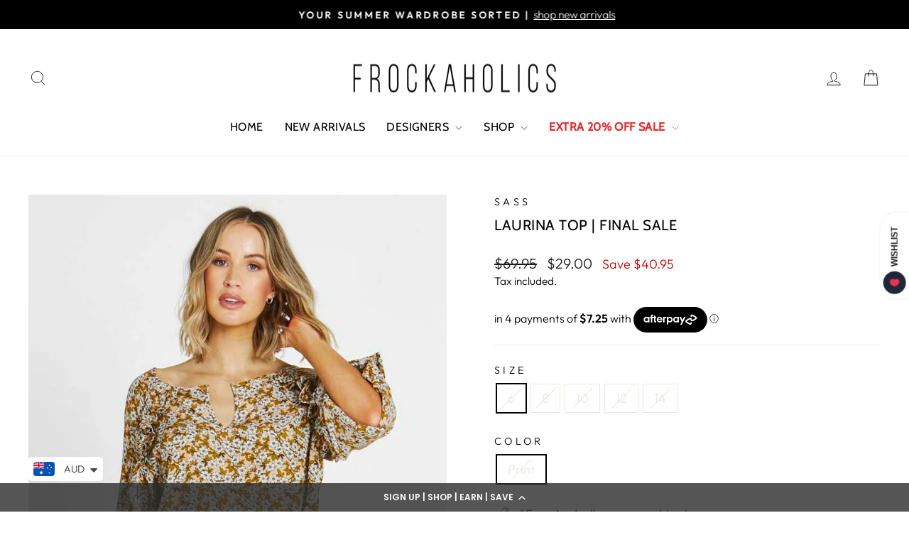

--- FILE ---
content_type: text/html; charset=utf-8
request_url: https://www.frockaholics.com/products/laurina-top-by-sass?variant=44342011658543
body_size: 58798
content:
<!doctype html>
<html class="no-js" lang="en" dir="ltr">
<head>
  <meta charset="utf-8">
  <meta http-equiv="X-UA-Compatible" content="IE=edge,chrome=1">
  <meta name="viewport" content="width=device-width,initial-scale=1">
  <meta name="theme-color" content="#111111">
  <link rel="canonical" href="https://www.frockaholics.com/products/laurina-top-by-sass">
  <link rel="preconnect" href="https://cdn.shopify.com" crossorigin>
  <link rel="preconnect" href="https://fonts.shopifycdn.com" crossorigin>
  <link rel="dns-prefetch" href="https://productreviews.shopifycdn.com">
  <link rel="dns-prefetch" href="https://ajax.googleapis.com">
  <link rel="dns-prefetch" href="https://maps.googleapis.com">
  <link rel="dns-prefetch" href="https://maps.gstatic.com"><link rel="shortcut icon" href="//www.frockaholics.com/cdn/shop/files/frockico4_240x240_61a742a1-d347-4774-b28e-1b1fe3da6c9f_32x32.png?v=1614306008" type="image/png" /><title>Laurina Top by Sass
&ndash; Frockaholics at Momento Dezigns
</title>
<meta name="description" content="The Laurina Top in Apple Blossom by SASS.  *Please note this item is on Final Sale and cannot be returned or exchanged unless faulty. A classic, easy to wear top that is elevated by the soft sleeve frills. Featuring a relaxed fit, 3/4 sleeve and keyhole neckline. Comfy and stylish - the perfect combo! - 3/4 sleeve- Rel"><meta property="og:site_name" content="Frockaholics at Momento Dezigns">
  <meta property="og:url" content="https://www.frockaholics.com/products/laurina-top-by-sass">
  <meta property="og:title" content="Laurina Top | FINAL SALE">
  <meta property="og:type" content="product">
  <meta property="og:description" content="The Laurina Top in Apple Blossom by SASS.  *Please note this item is on Final Sale and cannot be returned or exchanged unless faulty. A classic, easy to wear top that is elevated by the soft sleeve frills. Featuring a relaxed fit, 3/4 sleeve and keyhole neckline. Comfy and stylish - the perfect combo! - 3/4 sleeve- Rel"><meta property="og:image" content="http://www.frockaholics.com/cdn/shop/products/Laurina.Top.in.Apple.Blossom_Sass-16556TWSS.jpg?v=1674180739">
    <meta property="og:image:secure_url" content="https://www.frockaholics.com/cdn/shop/products/Laurina.Top.in.Apple.Blossom_Sass-16556TWSS.jpg?v=1674180739">
    <meta property="og:image:width" content="750">
    <meta property="og:image:height" content="1125"><meta name="twitter:site" content="@">
  <meta name="twitter:card" content="summary_large_image">
  <meta name="twitter:title" content="Laurina Top | FINAL SALE">
  <meta name="twitter:description" content="The Laurina Top in Apple Blossom by SASS.  *Please note this item is on Final Sale and cannot be returned or exchanged unless faulty. A classic, easy to wear top that is elevated by the soft sleeve frills. Featuring a relaxed fit, 3/4 sleeve and keyhole neckline. Comfy and stylish - the perfect combo! - 3/4 sleeve- Rel">
<style data-shopify>@font-face {
  font-family: Cabin;
  font-weight: 400;
  font-style: normal;
  font-display: swap;
  src: url("//www.frockaholics.com/cdn/fonts/cabin/cabin_n4.cefc6494a78f87584a6f312fea532919154f66fe.woff2") format("woff2"),
       url("//www.frockaholics.com/cdn/fonts/cabin/cabin_n4.8c16611b00f59d27f4b27ce4328dfe514ce77517.woff") format("woff");
}

  @font-face {
  font-family: Outfit;
  font-weight: 300;
  font-style: normal;
  font-display: swap;
  src: url("//www.frockaholics.com/cdn/fonts/outfit/outfit_n3.8c97ae4c4fac7c2ea467a6dc784857f4de7e0e37.woff2") format("woff2"),
       url("//www.frockaholics.com/cdn/fonts/outfit/outfit_n3.b50a189ccde91f9bceee88f207c18c09f0b62a7b.woff") format("woff");
}


  @font-face {
  font-family: Outfit;
  font-weight: 600;
  font-style: normal;
  font-display: swap;
  src: url("//www.frockaholics.com/cdn/fonts/outfit/outfit_n6.dfcbaa80187851df2e8384061616a8eaa1702fdc.woff2") format("woff2"),
       url("//www.frockaholics.com/cdn/fonts/outfit/outfit_n6.88384e9fc3e36038624caccb938f24ea8008a91d.woff") format("woff");
}

  
  
</style><link href="//www.frockaholics.com/cdn/shop/t/30/assets/theme.css?v=79631943936601620801752736023" rel="stylesheet" type="text/css" media="all" />
<style data-shopify>:root {
    --typeHeaderPrimary: Cabin;
    --typeHeaderFallback: sans-serif;
    --typeHeaderSize: 24px;
    --typeHeaderWeight: 400;
    --typeHeaderLineHeight: 1.5;
    --typeHeaderSpacing: 0.025em;

    --typeBasePrimary:Outfit;
    --typeBaseFallback:sans-serif;
    --typeBaseSize: 18px;
    --typeBaseWeight: 300;
    --typeBaseSpacing: 0.0em;
    --typeBaseLineHeight: 1.4;
    --typeBaselineHeightMinus01: 1.3;

    --typeCollectionTitle: 18px;

    --iconWeight: 2px;
    --iconLinecaps: miter;

    
        --buttonRadius: 0;
    

    --colorGridOverlayOpacity: 0.1;
    --colorAnnouncement: #000000;
    --colorAnnouncementText: #ffffff;

    --colorBody: #ffffff;
    --colorBodyAlpha05: rgba(255, 255, 255, 0.05);
    --colorBodyDim: #f2f2f2;
    --colorBodyLightDim: #fafafa;
    --colorBodyMediumDim: #f5f5f5;


    --colorBorder: #e8e8e1;

    --colorBtnPrimary: #111111;
    --colorBtnPrimaryLight: #2b2b2b;
    --colorBtnPrimaryDim: #040404;
    --colorBtnPrimaryText: #ffffff;

    --colorCartDot: #ff6d6d;

    --colorDrawers: #ffffff;
    --colorDrawersDim: #f2f2f2;
    --colorDrawerBorder: #ffe2e2;
    --colorDrawerText: #000000;
    --colorDrawerTextDark: #000000;
    --colorDrawerButton: #111111;
    --colorDrawerButtonText: #ffffff;

    --colorFooter: #fafafa;
    --colorFooterText: #000000;
    --colorFooterTextAlpha01: #000000;

    --colorGridOverlay: #000000;
    --colorGridOverlayOpacity: 0.1;

    --colorHeaderTextAlpha01: rgba(0, 0, 0, 0.1);

    --colorHeroText: #ffffff;

    --colorSmallImageBg: #ffffff;
    --colorLargeImageBg: #0f0f0f;

    --colorImageOverlay: #000000;
    --colorImageOverlayOpacity: 0.1;
    --colorImageOverlayTextShadow: 0.2;

    --colorLink: #000000;

    --colorModalBg: rgba(230, 230, 230, 0.6);

    --colorNav: #ffffff;
    --colorNavText: #000000;

    --colorPrice: #1c1d1d;

    --colorSaleTag: #fd0000;
    --colorSaleTagText: #ffffff;

    --colorTextBody: #000000;
    --colorTextBodyAlpha015: rgba(0, 0, 0, 0.15);
    --colorTextBodyAlpha005: rgba(0, 0, 0, 0.05);
    --colorTextBodyAlpha008: rgba(0, 0, 0, 0.08);
    --colorTextSavings: #c20000;

    --urlIcoSelect: url(//www.frockaholics.com/cdn/shop/t/30/assets/ico-select.svg);
    --urlIcoSelectFooter: url(//www.frockaholics.com/cdn/shop/t/30/assets/ico-select-footer.svg);
    --urlIcoSelectWhite: url(//www.frockaholics.com/cdn/shop/t/30/assets/ico-select-white.svg);

    --grid-gutter: 17px;
    --drawer-gutter: 20px;

    --sizeChartMargin: 25px 0;
    --sizeChartIconMargin: 5px;

    --newsletterReminderPadding: 40px;

    /*Shop Pay Installments*/
    --color-body-text: #000000;
    --color-body: #ffffff;
    --color-bg: #ffffff;
    }

    .placeholder-content {
    background-image: linear-gradient(100deg, #ffffff 40%, #f7f7f7 63%, #ffffff 79%);
    }</style><script>
    document.documentElement.className = document.documentElement.className.replace('no-js', 'js');

    window.theme = window.theme || {};
    theme.routes = {
      home: "/",
      cart: "/cart.js",
      cartPage: "/cart",
      cartAdd: "/cart/add.js",
      cartChange: "/cart/change.js",
      search: "/search",
      predictiveSearch: "/search/suggest"
    };
    theme.strings = {
      soldOut: "Sold Out",
      unavailable: "Unavailable",
      inStockLabel: "In stock, ready to ship",
      oneStockLabel: "Low stock - [count] item left",
      otherStockLabel: "Low stock - [count] items left",
      willNotShipUntil: "Ready to ship [date]",
      willBeInStockAfter: "Back in stock [date]",
      waitingForStock: "Backordered, shipping soon",
      savePrice: "Save [saved_amount]",
      cartEmpty: "Your cart is currently empty.",
      cartTermsConfirmation: "You must agree with the terms and conditions of sales to check out",
      searchCollections: "Collections",
      searchPages: "Pages",
      searchArticles: "Articles",
      productFrom: "from ",
      maxQuantity: "You can only have [quantity] of [title] in your cart."
    };
    theme.settings = {
      cartType: "drawer",
      isCustomerTemplate: false,
      moneyFormat: "\u003cspan class=money\u003e${{amount}}\u003c\/span\u003e",
      saveType: "dollar",
      productImageSize: "natural",
      productImageCover: false,
      predictiveSearch: true,
      predictiveSearchType: null,
      predictiveSearchVendor: true,
      predictiveSearchPrice: false,
      quickView: true,
      themeName: 'Impulse',
      themeVersion: "8.0.0"
    };
  </script>

  <script>window.performance && window.performance.mark && window.performance.mark('shopify.content_for_header.start');</script><meta name="google-site-verification" content="d0pDtz2Uuc53kOG4TyMy8Sm5lDI5RamWUIfh73btcHw">
<meta id="shopify-digital-wallet" name="shopify-digital-wallet" content="/17096929/digital_wallets/dialog">
<meta name="shopify-checkout-api-token" content="e50e0ef6e58802b2910a751ad2404b0b">
<meta id="in-context-paypal-metadata" data-shop-id="17096929" data-venmo-supported="false" data-environment="production" data-locale="en_US" data-paypal-v4="true" data-currency="AUD">
<link rel="alternate" type="application/json+oembed" href="https://www.frockaholics.com/products/laurina-top-by-sass.oembed">
<script async="async" src="/checkouts/internal/preloads.js?locale=en-AU"></script>
<link rel="preconnect" href="https://shop.app" crossorigin="anonymous">
<script async="async" src="https://shop.app/checkouts/internal/preloads.js?locale=en-AU&shop_id=17096929" crossorigin="anonymous"></script>
<script id="apple-pay-shop-capabilities" type="application/json">{"shopId":17096929,"countryCode":"AU","currencyCode":"AUD","merchantCapabilities":["supports3DS"],"merchantId":"gid:\/\/shopify\/Shop\/17096929","merchantName":"Frockaholics at Momento Dezigns","requiredBillingContactFields":["postalAddress","email","phone"],"requiredShippingContactFields":["postalAddress","email","phone"],"shippingType":"shipping","supportedNetworks":["visa","masterCard","amex","jcb"],"total":{"type":"pending","label":"Frockaholics at Momento Dezigns","amount":"1.00"},"shopifyPaymentsEnabled":true,"supportsSubscriptions":true}</script>
<script id="shopify-features" type="application/json">{"accessToken":"e50e0ef6e58802b2910a751ad2404b0b","betas":["rich-media-storefront-analytics"],"domain":"www.frockaholics.com","predictiveSearch":true,"shopId":17096929,"locale":"en"}</script>
<script>var Shopify = Shopify || {};
Shopify.shop = "frockaholics-com.myshopify.com";
Shopify.locale = "en";
Shopify.currency = {"active":"AUD","rate":"1.0"};
Shopify.country = "AU";
Shopify.theme = {"name":"Updated Archetype | Impulse - july 2025","id":179013615919,"schema_name":"Impulse","schema_version":"8.0.0","theme_store_id":857,"role":"main"};
Shopify.theme.handle = "null";
Shopify.theme.style = {"id":null,"handle":null};
Shopify.cdnHost = "www.frockaholics.com/cdn";
Shopify.routes = Shopify.routes || {};
Shopify.routes.root = "/";</script>
<script type="module">!function(o){(o.Shopify=o.Shopify||{}).modules=!0}(window);</script>
<script>!function(o){function n(){var o=[];function n(){o.push(Array.prototype.slice.apply(arguments))}return n.q=o,n}var t=o.Shopify=o.Shopify||{};t.loadFeatures=n(),t.autoloadFeatures=n()}(window);</script>
<script>
  window.ShopifyPay = window.ShopifyPay || {};
  window.ShopifyPay.apiHost = "shop.app\/pay";
  window.ShopifyPay.redirectState = null;
</script>
<script id="shop-js-analytics" type="application/json">{"pageType":"product"}</script>
<script defer="defer" async type="module" src="//www.frockaholics.com/cdn/shopifycloud/shop-js/modules/v2/client.init-shop-cart-sync_BT-GjEfc.en.esm.js"></script>
<script defer="defer" async type="module" src="//www.frockaholics.com/cdn/shopifycloud/shop-js/modules/v2/chunk.common_D58fp_Oc.esm.js"></script>
<script defer="defer" async type="module" src="//www.frockaholics.com/cdn/shopifycloud/shop-js/modules/v2/chunk.modal_xMitdFEc.esm.js"></script>
<script type="module">
  await import("//www.frockaholics.com/cdn/shopifycloud/shop-js/modules/v2/client.init-shop-cart-sync_BT-GjEfc.en.esm.js");
await import("//www.frockaholics.com/cdn/shopifycloud/shop-js/modules/v2/chunk.common_D58fp_Oc.esm.js");
await import("//www.frockaholics.com/cdn/shopifycloud/shop-js/modules/v2/chunk.modal_xMitdFEc.esm.js");

  window.Shopify.SignInWithShop?.initShopCartSync?.({"fedCMEnabled":true,"windoidEnabled":true});

</script>
<script>
  window.Shopify = window.Shopify || {};
  if (!window.Shopify.featureAssets) window.Shopify.featureAssets = {};
  window.Shopify.featureAssets['shop-js'] = {"shop-cart-sync":["modules/v2/client.shop-cart-sync_DZOKe7Ll.en.esm.js","modules/v2/chunk.common_D58fp_Oc.esm.js","modules/v2/chunk.modal_xMitdFEc.esm.js"],"init-fed-cm":["modules/v2/client.init-fed-cm_B6oLuCjv.en.esm.js","modules/v2/chunk.common_D58fp_Oc.esm.js","modules/v2/chunk.modal_xMitdFEc.esm.js"],"shop-cash-offers":["modules/v2/client.shop-cash-offers_D2sdYoxE.en.esm.js","modules/v2/chunk.common_D58fp_Oc.esm.js","modules/v2/chunk.modal_xMitdFEc.esm.js"],"shop-login-button":["modules/v2/client.shop-login-button_QeVjl5Y3.en.esm.js","modules/v2/chunk.common_D58fp_Oc.esm.js","modules/v2/chunk.modal_xMitdFEc.esm.js"],"pay-button":["modules/v2/client.pay-button_DXTOsIq6.en.esm.js","modules/v2/chunk.common_D58fp_Oc.esm.js","modules/v2/chunk.modal_xMitdFEc.esm.js"],"shop-button":["modules/v2/client.shop-button_DQZHx9pm.en.esm.js","modules/v2/chunk.common_D58fp_Oc.esm.js","modules/v2/chunk.modal_xMitdFEc.esm.js"],"avatar":["modules/v2/client.avatar_BTnouDA3.en.esm.js"],"init-windoid":["modules/v2/client.init-windoid_CR1B-cfM.en.esm.js","modules/v2/chunk.common_D58fp_Oc.esm.js","modules/v2/chunk.modal_xMitdFEc.esm.js"],"init-shop-for-new-customer-accounts":["modules/v2/client.init-shop-for-new-customer-accounts_C_vY_xzh.en.esm.js","modules/v2/client.shop-login-button_QeVjl5Y3.en.esm.js","modules/v2/chunk.common_D58fp_Oc.esm.js","modules/v2/chunk.modal_xMitdFEc.esm.js"],"init-shop-email-lookup-coordinator":["modules/v2/client.init-shop-email-lookup-coordinator_BI7n9ZSv.en.esm.js","modules/v2/chunk.common_D58fp_Oc.esm.js","modules/v2/chunk.modal_xMitdFEc.esm.js"],"init-shop-cart-sync":["modules/v2/client.init-shop-cart-sync_BT-GjEfc.en.esm.js","modules/v2/chunk.common_D58fp_Oc.esm.js","modules/v2/chunk.modal_xMitdFEc.esm.js"],"shop-toast-manager":["modules/v2/client.shop-toast-manager_DiYdP3xc.en.esm.js","modules/v2/chunk.common_D58fp_Oc.esm.js","modules/v2/chunk.modal_xMitdFEc.esm.js"],"init-customer-accounts":["modules/v2/client.init-customer-accounts_D9ZNqS-Q.en.esm.js","modules/v2/client.shop-login-button_QeVjl5Y3.en.esm.js","modules/v2/chunk.common_D58fp_Oc.esm.js","modules/v2/chunk.modal_xMitdFEc.esm.js"],"init-customer-accounts-sign-up":["modules/v2/client.init-customer-accounts-sign-up_iGw4briv.en.esm.js","modules/v2/client.shop-login-button_QeVjl5Y3.en.esm.js","modules/v2/chunk.common_D58fp_Oc.esm.js","modules/v2/chunk.modal_xMitdFEc.esm.js"],"shop-follow-button":["modules/v2/client.shop-follow-button_CqMgW2wH.en.esm.js","modules/v2/chunk.common_D58fp_Oc.esm.js","modules/v2/chunk.modal_xMitdFEc.esm.js"],"checkout-modal":["modules/v2/client.checkout-modal_xHeaAweL.en.esm.js","modules/v2/chunk.common_D58fp_Oc.esm.js","modules/v2/chunk.modal_xMitdFEc.esm.js"],"shop-login":["modules/v2/client.shop-login_D91U-Q7h.en.esm.js","modules/v2/chunk.common_D58fp_Oc.esm.js","modules/v2/chunk.modal_xMitdFEc.esm.js"],"lead-capture":["modules/v2/client.lead-capture_BJmE1dJe.en.esm.js","modules/v2/chunk.common_D58fp_Oc.esm.js","modules/v2/chunk.modal_xMitdFEc.esm.js"],"payment-terms":["modules/v2/client.payment-terms_Ci9AEqFq.en.esm.js","modules/v2/chunk.common_D58fp_Oc.esm.js","modules/v2/chunk.modal_xMitdFEc.esm.js"]};
</script>
<script>(function() {
  var isLoaded = false;
  function asyncLoad() {
    if (isLoaded) return;
    isLoaded = true;
    var urls = ["https:\/\/cdn-loyalty.yotpo.com\/loader\/hR38RMGNct8v7hB_AeBkpQ.js?shop=frockaholics-com.myshopify.com","https:\/\/chimpstatic.com\/mcjs-connected\/js\/users\/25da14a3ae03cf0af083aca00\/275cad1fbd638d2ba66d83a10.js?shop=frockaholics-com.myshopify.com","https:\/\/size-charts-relentless.herokuapp.com\/js\/size-charts-relentless.js?shop=frockaholics-com.myshopify.com","https:\/\/app.getscrolly.com\/get_script\/973afa301a8c11ecb8004a6bdd9a18d0.js?v=350561\u0026shop=frockaholics-com.myshopify.com","https:\/\/cdn.shopify.com\/s\/files\/1\/0449\/2568\/1820\/t\/4\/assets\/booster_currency.js?v=1624978055\u0026shop=frockaholics-com.myshopify.com","https:\/\/cdn.shopify.com\/s\/files\/1\/0449\/2568\/1820\/t\/4\/assets\/booster_currency.js?v=1624978055\u0026shop=frockaholics-com.myshopify.com","https:\/\/lay-buys.com\/js\/laybuys-advert.js?shop=frockaholics-com.myshopify.com","https:\/\/storage.nfcube.com\/instafeed-9012f90e5d9c03c1d00b6f832b04c6bd.js?shop=frockaholics-com.myshopify.com","https:\/\/size-guides.esc-apps-cdn.com\/1739186538-app.frockaholics-com.myshopify.com.js?shop=frockaholics-com.myshopify.com","https:\/\/cdn.hextom.com\/js\/freeshippingbar.js?shop=frockaholics-com.myshopify.com"];
    for (var i = 0; i < urls.length; i++) {
      var s = document.createElement('script');
      s.type = 'text/javascript';
      s.async = true;
      s.src = urls[i];
      var x = document.getElementsByTagName('script')[0];
      x.parentNode.insertBefore(s, x);
    }
  };
  if(window.attachEvent) {
    window.attachEvent('onload', asyncLoad);
  } else {
    window.addEventListener('load', asyncLoad, false);
  }
})();</script>
<script id="__st">var __st={"a":17096929,"offset":39600,"reqid":"f8ee697d-1a1e-4822-b208-07e4c56a4417-1769209859","pageurl":"www.frockaholics.com\/products\/laurina-top-by-sass?variant=44342011658543","u":"60603eaae9b4","p":"product","rtyp":"product","rid":8077356007727};</script>
<script>window.ShopifyPaypalV4VisibilityTracking = true;</script>
<script id="captcha-bootstrap">!function(){'use strict';const t='contact',e='account',n='new_comment',o=[[t,t],['blogs',n],['comments',n],[t,'customer']],c=[[e,'customer_login'],[e,'guest_login'],[e,'recover_customer_password'],[e,'create_customer']],r=t=>t.map((([t,e])=>`form[action*='/${t}']:not([data-nocaptcha='true']) input[name='form_type'][value='${e}']`)).join(','),a=t=>()=>t?[...document.querySelectorAll(t)].map((t=>t.form)):[];function s(){const t=[...o],e=r(t);return a(e)}const i='password',u='form_key',d=['recaptcha-v3-token','g-recaptcha-response','h-captcha-response',i],f=()=>{try{return window.sessionStorage}catch{return}},m='__shopify_v',_=t=>t.elements[u];function p(t,e,n=!1){try{const o=window.sessionStorage,c=JSON.parse(o.getItem(e)),{data:r}=function(t){const{data:e,action:n}=t;return t[m]||n?{data:e,action:n}:{data:t,action:n}}(c);for(const[e,n]of Object.entries(r))t.elements[e]&&(t.elements[e].value=n);n&&o.removeItem(e)}catch(o){console.error('form repopulation failed',{error:o})}}const l='form_type',E='cptcha';function T(t){t.dataset[E]=!0}const w=window,h=w.document,L='Shopify',v='ce_forms',y='captcha';let A=!1;((t,e)=>{const n=(g='f06e6c50-85a8-45c8-87d0-21a2b65856fe',I='https://cdn.shopify.com/shopifycloud/storefront-forms-hcaptcha/ce_storefront_forms_captcha_hcaptcha.v1.5.2.iife.js',D={infoText:'Protected by hCaptcha',privacyText:'Privacy',termsText:'Terms'},(t,e,n)=>{const o=w[L][v],c=o.bindForm;if(c)return c(t,g,e,D).then(n);var r;o.q.push([[t,g,e,D],n]),r=I,A||(h.body.append(Object.assign(h.createElement('script'),{id:'captcha-provider',async:!0,src:r})),A=!0)});var g,I,D;w[L]=w[L]||{},w[L][v]=w[L][v]||{},w[L][v].q=[],w[L][y]=w[L][y]||{},w[L][y].protect=function(t,e){n(t,void 0,e),T(t)},Object.freeze(w[L][y]),function(t,e,n,w,h,L){const[v,y,A,g]=function(t,e,n){const i=e?o:[],u=t?c:[],d=[...i,...u],f=r(d),m=r(i),_=r(d.filter((([t,e])=>n.includes(e))));return[a(f),a(m),a(_),s()]}(w,h,L),I=t=>{const e=t.target;return e instanceof HTMLFormElement?e:e&&e.form},D=t=>v().includes(t);t.addEventListener('submit',(t=>{const e=I(t);if(!e)return;const n=D(e)&&!e.dataset.hcaptchaBound&&!e.dataset.recaptchaBound,o=_(e),c=g().includes(e)&&(!o||!o.value);(n||c)&&t.preventDefault(),c&&!n&&(function(t){try{if(!f())return;!function(t){const e=f();if(!e)return;const n=_(t);if(!n)return;const o=n.value;o&&e.removeItem(o)}(t);const e=Array.from(Array(32),(()=>Math.random().toString(36)[2])).join('');!function(t,e){_(t)||t.append(Object.assign(document.createElement('input'),{type:'hidden',name:u})),t.elements[u].value=e}(t,e),function(t,e){const n=f();if(!n)return;const o=[...t.querySelectorAll(`input[type='${i}']`)].map((({name:t})=>t)),c=[...d,...o],r={};for(const[a,s]of new FormData(t).entries())c.includes(a)||(r[a]=s);n.setItem(e,JSON.stringify({[m]:1,action:t.action,data:r}))}(t,e)}catch(e){console.error('failed to persist form',e)}}(e),e.submit())}));const S=(t,e)=>{t&&!t.dataset[E]&&(n(t,e.some((e=>e===t))),T(t))};for(const o of['focusin','change'])t.addEventListener(o,(t=>{const e=I(t);D(e)&&S(e,y())}));const B=e.get('form_key'),M=e.get(l),P=B&&M;t.addEventListener('DOMContentLoaded',(()=>{const t=y();if(P)for(const e of t)e.elements[l].value===M&&p(e,B);[...new Set([...A(),...v().filter((t=>'true'===t.dataset.shopifyCaptcha))])].forEach((e=>S(e,t)))}))}(h,new URLSearchParams(w.location.search),n,t,e,['guest_login'])})(!0,!0)}();</script>
<script integrity="sha256-4kQ18oKyAcykRKYeNunJcIwy7WH5gtpwJnB7kiuLZ1E=" data-source-attribution="shopify.loadfeatures" defer="defer" src="//www.frockaholics.com/cdn/shopifycloud/storefront/assets/storefront/load_feature-a0a9edcb.js" crossorigin="anonymous"></script>
<script crossorigin="anonymous" defer="defer" src="//www.frockaholics.com/cdn/shopifycloud/storefront/assets/shopify_pay/storefront-65b4c6d7.js?v=20250812"></script>
<script data-source-attribution="shopify.dynamic_checkout.dynamic.init">var Shopify=Shopify||{};Shopify.PaymentButton=Shopify.PaymentButton||{isStorefrontPortableWallets:!0,init:function(){window.Shopify.PaymentButton.init=function(){};var t=document.createElement("script");t.src="https://www.frockaholics.com/cdn/shopifycloud/portable-wallets/latest/portable-wallets.en.js",t.type="module",document.head.appendChild(t)}};
</script>
<script data-source-attribution="shopify.dynamic_checkout.buyer_consent">
  function portableWalletsHideBuyerConsent(e){var t=document.getElementById("shopify-buyer-consent"),n=document.getElementById("shopify-subscription-policy-button");t&&n&&(t.classList.add("hidden"),t.setAttribute("aria-hidden","true"),n.removeEventListener("click",e))}function portableWalletsShowBuyerConsent(e){var t=document.getElementById("shopify-buyer-consent"),n=document.getElementById("shopify-subscription-policy-button");t&&n&&(t.classList.remove("hidden"),t.removeAttribute("aria-hidden"),n.addEventListener("click",e))}window.Shopify?.PaymentButton&&(window.Shopify.PaymentButton.hideBuyerConsent=portableWalletsHideBuyerConsent,window.Shopify.PaymentButton.showBuyerConsent=portableWalletsShowBuyerConsent);
</script>
<script>
  function portableWalletsCleanup(e){e&&e.src&&console.error("Failed to load portable wallets script "+e.src);var t=document.querySelectorAll("shopify-accelerated-checkout .shopify-payment-button__skeleton, shopify-accelerated-checkout-cart .wallet-cart-button__skeleton"),e=document.getElementById("shopify-buyer-consent");for(let e=0;e<t.length;e++)t[e].remove();e&&e.remove()}function portableWalletsNotLoadedAsModule(e){e instanceof ErrorEvent&&"string"==typeof e.message&&e.message.includes("import.meta")&&"string"==typeof e.filename&&e.filename.includes("portable-wallets")&&(window.removeEventListener("error",portableWalletsNotLoadedAsModule),window.Shopify.PaymentButton.failedToLoad=e,"loading"===document.readyState?document.addEventListener("DOMContentLoaded",window.Shopify.PaymentButton.init):window.Shopify.PaymentButton.init())}window.addEventListener("error",portableWalletsNotLoadedAsModule);
</script>

<script type="module" src="https://www.frockaholics.com/cdn/shopifycloud/portable-wallets/latest/portable-wallets.en.js" onError="portableWalletsCleanup(this)" crossorigin="anonymous"></script>
<script nomodule>
  document.addEventListener("DOMContentLoaded", portableWalletsCleanup);
</script>

<script id='scb4127' type='text/javascript' async='' src='https://www.frockaholics.com/cdn/shopifycloud/privacy-banner/storefront-banner.js'></script><link id="shopify-accelerated-checkout-styles" rel="stylesheet" media="screen" href="https://www.frockaholics.com/cdn/shopifycloud/portable-wallets/latest/accelerated-checkout-backwards-compat.css" crossorigin="anonymous">
<style id="shopify-accelerated-checkout-cart">
        #shopify-buyer-consent {
  margin-top: 1em;
  display: inline-block;
  width: 100%;
}

#shopify-buyer-consent.hidden {
  display: none;
}

#shopify-subscription-policy-button {
  background: none;
  border: none;
  padding: 0;
  text-decoration: underline;
  font-size: inherit;
  cursor: pointer;
}

#shopify-subscription-policy-button::before {
  box-shadow: none;
}

      </style>

<script>window.performance && window.performance.mark && window.performance.mark('shopify.content_for_header.end');</script>

  <script src="//www.frockaholics.com/cdn/shop/t/30/assets/vendor-scripts-v11.js" defer="defer"></script><script src="//www.frockaholics.com/cdn/shop/t/30/assets/theme.js?v=22325264162658116151751939308" defer="defer"></script>
<!-- BEGIN app block: shopify://apps/simprosys-google-shopping-feed/blocks/core_settings_block/1f0b859e-9fa6-4007-97e8-4513aff5ff3b --><!-- BEGIN: GSF App Core Tags & Scripts by Simprosys Google Shopping Feed -->

    <!-- BEGIN app snippet: gsf_verification_code -->


    <meta name="p:domain_verify" content="2f98507a873f7b7c27671119abbb85c1" />

<!-- END app snippet -->









<!-- END: GSF App Core Tags & Scripts by Simprosys Google Shopping Feed -->
<!-- END app block --><!-- BEGIN app block: shopify://apps/instafeed/blocks/head-block/c447db20-095d-4a10-9725-b5977662c9d5 --><link rel="preconnect" href="https://cdn.nfcube.com/">
<link rel="preconnect" href="https://scontent.cdninstagram.com/">


  <script>
    document.addEventListener('DOMContentLoaded', function () {
      let instafeedScript = document.createElement('script');

      
        instafeedScript.src = 'https://storage.nfcube.com/instafeed-9012f90e5d9c03c1d00b6f832b04c6bd.js';
      

      document.body.appendChild(instafeedScript);
    });
  </script>





<!-- END app block --><!-- BEGIN app block: shopify://apps/yotpo-loyalty-rewards/blocks/loader-app-embed-block/2f9660df-5018-4e02-9868-ee1fb88d6ccd -->
    <script src="https://cdn-widgetsrepository.yotpo.com/v1/loader/hR38RMGNct8v7hB_AeBkpQ" async></script>




<!-- END app block --><!-- BEGIN app block: shopify://apps/scrolly/blocks/app-embed-block/6834cf1c-7dfe-49db-850d-5e0d94ae2b72 -->
<script async src="https://app.getscrolly.com/get_script/?shop_url=frockaholics-com.myshopify.com"></script>


<!-- END app block --><!-- BEGIN app block: shopify://apps/yotpo-product-reviews/blocks/settings/eb7dfd7d-db44-4334-bc49-c893b51b36cf -->


<script type="text/javascript">
  (function e(){var e=document.createElement("script");
  e.type="text/javascript",e.async=true,
  e.src="//staticw2.yotpo.com/UsNiYJTu89ZwrpRTT0ikJsN8BN7qIe22jxHtVIZr/widget.js?lang=en";
  var t=document.getElementsByTagName("script")[0];
  t.parentNode.insertBefore(e,t)})();
</script>



  
<!-- END app block --><script src="https://cdn.shopify.com/extensions/0199c80f-3fc5-769c-9434-a45d5b4e95b5/theme-app-extension-prod-28/assets/easytabs.min.js" type="text/javascript" defer="defer"></script>
<script src="https://cdn.shopify.com/extensions/b80e817c-8195-4cc3-9e6e-a7c2cd975f3b/afterpay-on-site-messaging-1/assets/messaging-lib-loader.js" type="text/javascript" defer="defer"></script>
<script src="https://cdn.shopify.com/extensions/a9a32278-85fd-435d-a2e4-15afbc801656/nova-multi-currency-converter-1/assets/nova-cur-app-embed.js" type="text/javascript" defer="defer"></script>
<link href="https://cdn.shopify.com/extensions/a9a32278-85fd-435d-a2e4-15afbc801656/nova-multi-currency-converter-1/assets/nova-cur.css" rel="stylesheet" type="text/css" media="all">
<script src="https://cdn.shopify.com/extensions/019bc2cf-ad72-709c-ab89-9947d92587ae/free-shipping-bar-118/assets/freeshippingbar.js" type="text/javascript" defer="defer"></script>
<script src="https://cdn.shopify.com/extensions/019be3fb-70a1-7565-8409-0029e6d6306c/preorderfrontend-176/assets/globo.preorder.min.js" type="text/javascript" defer="defer"></script>
<link href="https://monorail-edge.shopifysvc.com" rel="dns-prefetch">
<script>(function(){if ("sendBeacon" in navigator && "performance" in window) {try {var session_token_from_headers = performance.getEntriesByType('navigation')[0].serverTiming.find(x => x.name == '_s').description;} catch {var session_token_from_headers = undefined;}var session_cookie_matches = document.cookie.match(/_shopify_s=([^;]*)/);var session_token_from_cookie = session_cookie_matches && session_cookie_matches.length === 2 ? session_cookie_matches[1] : "";var session_token = session_token_from_headers || session_token_from_cookie || "";function handle_abandonment_event(e) {var entries = performance.getEntries().filter(function(entry) {return /monorail-edge.shopifysvc.com/.test(entry.name);});if (!window.abandonment_tracked && entries.length === 0) {window.abandonment_tracked = true;var currentMs = Date.now();var navigation_start = performance.timing.navigationStart;var payload = {shop_id: 17096929,url: window.location.href,navigation_start,duration: currentMs - navigation_start,session_token,page_type: "product"};window.navigator.sendBeacon("https://monorail-edge.shopifysvc.com/v1/produce", JSON.stringify({schema_id: "online_store_buyer_site_abandonment/1.1",payload: payload,metadata: {event_created_at_ms: currentMs,event_sent_at_ms: currentMs}}));}}window.addEventListener('pagehide', handle_abandonment_event);}}());</script>
<script id="web-pixels-manager-setup">(function e(e,d,r,n,o){if(void 0===o&&(o={}),!Boolean(null===(a=null===(i=window.Shopify)||void 0===i?void 0:i.analytics)||void 0===a?void 0:a.replayQueue)){var i,a;window.Shopify=window.Shopify||{};var t=window.Shopify;t.analytics=t.analytics||{};var s=t.analytics;s.replayQueue=[],s.publish=function(e,d,r){return s.replayQueue.push([e,d,r]),!0};try{self.performance.mark("wpm:start")}catch(e){}var l=function(){var e={modern:/Edge?\/(1{2}[4-9]|1[2-9]\d|[2-9]\d{2}|\d{4,})\.\d+(\.\d+|)|Firefox\/(1{2}[4-9]|1[2-9]\d|[2-9]\d{2}|\d{4,})\.\d+(\.\d+|)|Chrom(ium|e)\/(9{2}|\d{3,})\.\d+(\.\d+|)|(Maci|X1{2}).+ Version\/(15\.\d+|(1[6-9]|[2-9]\d|\d{3,})\.\d+)([,.]\d+|)( \(\w+\)|)( Mobile\/\w+|) Safari\/|Chrome.+OPR\/(9{2}|\d{3,})\.\d+\.\d+|(CPU[ +]OS|iPhone[ +]OS|CPU[ +]iPhone|CPU IPhone OS|CPU iPad OS)[ +]+(15[._]\d+|(1[6-9]|[2-9]\d|\d{3,})[._]\d+)([._]\d+|)|Android:?[ /-](13[3-9]|1[4-9]\d|[2-9]\d{2}|\d{4,})(\.\d+|)(\.\d+|)|Android.+Firefox\/(13[5-9]|1[4-9]\d|[2-9]\d{2}|\d{4,})\.\d+(\.\d+|)|Android.+Chrom(ium|e)\/(13[3-9]|1[4-9]\d|[2-9]\d{2}|\d{4,})\.\d+(\.\d+|)|SamsungBrowser\/([2-9]\d|\d{3,})\.\d+/,legacy:/Edge?\/(1[6-9]|[2-9]\d|\d{3,})\.\d+(\.\d+|)|Firefox\/(5[4-9]|[6-9]\d|\d{3,})\.\d+(\.\d+|)|Chrom(ium|e)\/(5[1-9]|[6-9]\d|\d{3,})\.\d+(\.\d+|)([\d.]+$|.*Safari\/(?![\d.]+ Edge\/[\d.]+$))|(Maci|X1{2}).+ Version\/(10\.\d+|(1[1-9]|[2-9]\d|\d{3,})\.\d+)([,.]\d+|)( \(\w+\)|)( Mobile\/\w+|) Safari\/|Chrome.+OPR\/(3[89]|[4-9]\d|\d{3,})\.\d+\.\d+|(CPU[ +]OS|iPhone[ +]OS|CPU[ +]iPhone|CPU IPhone OS|CPU iPad OS)[ +]+(10[._]\d+|(1[1-9]|[2-9]\d|\d{3,})[._]\d+)([._]\d+|)|Android:?[ /-](13[3-9]|1[4-9]\d|[2-9]\d{2}|\d{4,})(\.\d+|)(\.\d+|)|Mobile Safari.+OPR\/([89]\d|\d{3,})\.\d+\.\d+|Android.+Firefox\/(13[5-9]|1[4-9]\d|[2-9]\d{2}|\d{4,})\.\d+(\.\d+|)|Android.+Chrom(ium|e)\/(13[3-9]|1[4-9]\d|[2-9]\d{2}|\d{4,})\.\d+(\.\d+|)|Android.+(UC? ?Browser|UCWEB|U3)[ /]?(15\.([5-9]|\d{2,})|(1[6-9]|[2-9]\d|\d{3,})\.\d+)\.\d+|SamsungBrowser\/(5\.\d+|([6-9]|\d{2,})\.\d+)|Android.+MQ{2}Browser\/(14(\.(9|\d{2,})|)|(1[5-9]|[2-9]\d|\d{3,})(\.\d+|))(\.\d+|)|K[Aa][Ii]OS\/(3\.\d+|([4-9]|\d{2,})\.\d+)(\.\d+|)/},d=e.modern,r=e.legacy,n=navigator.userAgent;return n.match(d)?"modern":n.match(r)?"legacy":"unknown"}(),u="modern"===l?"modern":"legacy",c=(null!=n?n:{modern:"",legacy:""})[u],f=function(e){return[e.baseUrl,"/wpm","/b",e.hashVersion,"modern"===e.buildTarget?"m":"l",".js"].join("")}({baseUrl:d,hashVersion:r,buildTarget:u}),m=function(e){var d=e.version,r=e.bundleTarget,n=e.surface,o=e.pageUrl,i=e.monorailEndpoint;return{emit:function(e){var a=e.status,t=e.errorMsg,s=(new Date).getTime(),l=JSON.stringify({metadata:{event_sent_at_ms:s},events:[{schema_id:"web_pixels_manager_load/3.1",payload:{version:d,bundle_target:r,page_url:o,status:a,surface:n,error_msg:t},metadata:{event_created_at_ms:s}}]});if(!i)return console&&console.warn&&console.warn("[Web Pixels Manager] No Monorail endpoint provided, skipping logging."),!1;try{return self.navigator.sendBeacon.bind(self.navigator)(i,l)}catch(e){}var u=new XMLHttpRequest;try{return u.open("POST",i,!0),u.setRequestHeader("Content-Type","text/plain"),u.send(l),!0}catch(e){return console&&console.warn&&console.warn("[Web Pixels Manager] Got an unhandled error while logging to Monorail."),!1}}}}({version:r,bundleTarget:l,surface:e.surface,pageUrl:self.location.href,monorailEndpoint:e.monorailEndpoint});try{o.browserTarget=l,function(e){var d=e.src,r=e.async,n=void 0===r||r,o=e.onload,i=e.onerror,a=e.sri,t=e.scriptDataAttributes,s=void 0===t?{}:t,l=document.createElement("script"),u=document.querySelector("head"),c=document.querySelector("body");if(l.async=n,l.src=d,a&&(l.integrity=a,l.crossOrigin="anonymous"),s)for(var f in s)if(Object.prototype.hasOwnProperty.call(s,f))try{l.dataset[f]=s[f]}catch(e){}if(o&&l.addEventListener("load",o),i&&l.addEventListener("error",i),u)u.appendChild(l);else{if(!c)throw new Error("Did not find a head or body element to append the script");c.appendChild(l)}}({src:f,async:!0,onload:function(){if(!function(){var e,d;return Boolean(null===(d=null===(e=window.Shopify)||void 0===e?void 0:e.analytics)||void 0===d?void 0:d.initialized)}()){var d=window.webPixelsManager.init(e)||void 0;if(d){var r=window.Shopify.analytics;r.replayQueue.forEach((function(e){var r=e[0],n=e[1],o=e[2];d.publishCustomEvent(r,n,o)})),r.replayQueue=[],r.publish=d.publishCustomEvent,r.visitor=d.visitor,r.initialized=!0}}},onerror:function(){return m.emit({status:"failed",errorMsg:"".concat(f," has failed to load")})},sri:function(e){var d=/^sha384-[A-Za-z0-9+/=]+$/;return"string"==typeof e&&d.test(e)}(c)?c:"",scriptDataAttributes:o}),m.emit({status:"loading"})}catch(e){m.emit({status:"failed",errorMsg:(null==e?void 0:e.message)||"Unknown error"})}}})({shopId: 17096929,storefrontBaseUrl: "https://www.frockaholics.com",extensionsBaseUrl: "https://extensions.shopifycdn.com/cdn/shopifycloud/web-pixels-manager",monorailEndpoint: "https://monorail-edge.shopifysvc.com/unstable/produce_batch",surface: "storefront-renderer",enabledBetaFlags: ["2dca8a86"],webPixelsConfigList: [{"id":"1687781679","configuration":"{\"account_ID\":\"21446\",\"google_analytics_tracking_tag\":\"1\",\"measurement_id\":\"2\",\"api_secret\":\"3\",\"shop_settings\":\"{\\\"custom_pixel_script\\\":\\\"https:\\\\\\\/\\\\\\\/storage.googleapis.com\\\\\\\/gsf-scripts\\\\\\\/custom-pixels\\\\\\\/frockaholics-com.js\\\"}\"}","eventPayloadVersion":"v1","runtimeContext":"LAX","scriptVersion":"c6b888297782ed4a1cba19cda43d6625","type":"APP","apiClientId":1558137,"privacyPurposes":[],"dataSharingAdjustments":{"protectedCustomerApprovalScopes":["read_customer_address","read_customer_email","read_customer_name","read_customer_personal_data","read_customer_phone"]}},{"id":"832110895","configuration":"{\"config\":\"{\\\"google_tag_ids\\\":[\\\"G-DRHY2BC4E9\\\",\\\"AW-985425182\\\",\\\"GT-NNSC6Q9\\\"],\\\"target_country\\\":\\\"AU\\\",\\\"gtag_events\\\":[{\\\"type\\\":\\\"begin_checkout\\\",\\\"action_label\\\":[\\\"G-DRHY2BC4E9\\\",\\\"AW-985425182\\\/qVj7CLTK2bgaEJ7K8dUD\\\"]},{\\\"type\\\":\\\"search\\\",\\\"action_label\\\":\\\"G-DRHY2BC4E9\\\"},{\\\"type\\\":\\\"view_item\\\",\\\"action_label\\\":[\\\"G-DRHY2BC4E9\\\",\\\"MC-GH3PFKHY9Z\\\"]},{\\\"type\\\":\\\"purchase\\\",\\\"action_label\\\":[\\\"G-DRHY2BC4E9\\\",\\\"AW-985425182\\\/sGccCLHK2bgaEJ7K8dUD\\\",\\\"MC-GH3PFKHY9Z\\\"]},{\\\"type\\\":\\\"page_view\\\",\\\"action_label\\\":[\\\"G-DRHY2BC4E9\\\",\\\"MC-GH3PFKHY9Z\\\"]},{\\\"type\\\":\\\"add_payment_info\\\",\\\"action_label\\\":\\\"G-DRHY2BC4E9\\\"},{\\\"type\\\":\\\"add_to_cart\\\",\\\"action_label\\\":[\\\"G-DRHY2BC4E9\\\",\\\"AW-985425182\\\/jFd_CLfK2bgaEJ7K8dUD\\\"]}],\\\"enable_monitoring_mode\\\":false}\"}","eventPayloadVersion":"v1","runtimeContext":"OPEN","scriptVersion":"b2a88bafab3e21179ed38636efcd8a93","type":"APP","apiClientId":1780363,"privacyPurposes":[],"dataSharingAdjustments":{"protectedCustomerApprovalScopes":["read_customer_address","read_customer_email","read_customer_name","read_customer_personal_data","read_customer_phone"]}},{"id":"413270319","configuration":"{\"pixel_id\":\"892623400827130\",\"pixel_type\":\"facebook_pixel\",\"metaapp_system_user_token\":\"-\"}","eventPayloadVersion":"v1","runtimeContext":"OPEN","scriptVersion":"ca16bc87fe92b6042fbaa3acc2fbdaa6","type":"APP","apiClientId":2329312,"privacyPurposes":["ANALYTICS","MARKETING","SALE_OF_DATA"],"dataSharingAdjustments":{"protectedCustomerApprovalScopes":["read_customer_address","read_customer_email","read_customer_name","read_customer_personal_data","read_customer_phone"]}},{"id":"215417135","configuration":"{\"tagID\":\"2613872747161\"}","eventPayloadVersion":"v1","runtimeContext":"STRICT","scriptVersion":"18031546ee651571ed29edbe71a3550b","type":"APP","apiClientId":3009811,"privacyPurposes":["ANALYTICS","MARKETING","SALE_OF_DATA"],"dataSharingAdjustments":{"protectedCustomerApprovalScopes":["read_customer_address","read_customer_email","read_customer_name","read_customer_personal_data","read_customer_phone"]}},{"id":"168198447","eventPayloadVersion":"1","runtimeContext":"LAX","scriptVersion":"1","type":"CUSTOM","privacyPurposes":[],"name":"Simprosys"},{"id":"shopify-app-pixel","configuration":"{}","eventPayloadVersion":"v1","runtimeContext":"STRICT","scriptVersion":"0450","apiClientId":"shopify-pixel","type":"APP","privacyPurposes":["ANALYTICS","MARKETING"]},{"id":"shopify-custom-pixel","eventPayloadVersion":"v1","runtimeContext":"LAX","scriptVersion":"0450","apiClientId":"shopify-pixel","type":"CUSTOM","privacyPurposes":["ANALYTICS","MARKETING"]}],isMerchantRequest: false,initData: {"shop":{"name":"Frockaholics at Momento Dezigns","paymentSettings":{"currencyCode":"AUD"},"myshopifyDomain":"frockaholics-com.myshopify.com","countryCode":"AU","storefrontUrl":"https:\/\/www.frockaholics.com"},"customer":null,"cart":null,"checkout":null,"productVariants":[{"price":{"amount":29.0,"currencyCode":"AUD"},"product":{"title":"Laurina Top | FINAL SALE","vendor":"SASS","id":"8077356007727","untranslatedTitle":"Laurina Top | FINAL SALE","url":"\/products\/laurina-top-by-sass","type":"Tops"},"id":"44342011658543","image":{"src":"\/\/www.frockaholics.com\/cdn\/shop\/products\/Laurina.Top.in.Apple.Blossom_Sass-16556TWSS.jpg?v=1674180739"},"sku":"16556TWSS","title":"6 \/ Print","untranslatedTitle":"6 \/ Print"},{"price":{"amount":29.0,"currencyCode":"AUD"},"product":{"title":"Laurina Top | FINAL SALE","vendor":"SASS","id":"8077356007727","untranslatedTitle":"Laurina Top | FINAL SALE","url":"\/products\/laurina-top-by-sass","type":"Tops"},"id":"44342011691311","image":{"src":"\/\/www.frockaholics.com\/cdn\/shop\/products\/Laurina.Top.in.Apple.Blossom_Sass-16556TWSS.jpg?v=1674180739"},"sku":"16556TWSS","title":"8 \/ Print","untranslatedTitle":"8 \/ Print"},{"price":{"amount":29.0,"currencyCode":"AUD"},"product":{"title":"Laurina Top | FINAL SALE","vendor":"SASS","id":"8077356007727","untranslatedTitle":"Laurina Top | FINAL SALE","url":"\/products\/laurina-top-by-sass","type":"Tops"},"id":"44342011724079","image":{"src":"\/\/www.frockaholics.com\/cdn\/shop\/products\/Laurina.Top.in.Apple.Blossom_Sass-16556TWSS.jpg?v=1674180739"},"sku":"16556TWSS","title":"10 \/ Print","untranslatedTitle":"10 \/ Print"},{"price":{"amount":29.0,"currencyCode":"AUD"},"product":{"title":"Laurina Top | FINAL SALE","vendor":"SASS","id":"8077356007727","untranslatedTitle":"Laurina Top | FINAL SALE","url":"\/products\/laurina-top-by-sass","type":"Tops"},"id":"44342011756847","image":{"src":"\/\/www.frockaholics.com\/cdn\/shop\/products\/Laurina.Top.in.Apple.Blossom_Sass-16556TWSS.jpg?v=1674180739"},"sku":"16556TWSS","title":"12 \/ Print","untranslatedTitle":"12 \/ Print"},{"price":{"amount":29.0,"currencyCode":"AUD"},"product":{"title":"Laurina Top | FINAL SALE","vendor":"SASS","id":"8077356007727","untranslatedTitle":"Laurina Top | FINAL SALE","url":"\/products\/laurina-top-by-sass","type":"Tops"},"id":"44342011789615","image":{"src":"\/\/www.frockaholics.com\/cdn\/shop\/products\/Laurina.Top.in.Apple.Blossom_Sass-16556TWSS.jpg?v=1674180739"},"sku":"16556TWSS","title":"14 \/ Print","untranslatedTitle":"14 \/ Print"}],"purchasingCompany":null},},"https://www.frockaholics.com/cdn","fcfee988w5aeb613cpc8e4bc33m6693e112",{"modern":"","legacy":""},{"shopId":"17096929","storefrontBaseUrl":"https:\/\/www.frockaholics.com","extensionBaseUrl":"https:\/\/extensions.shopifycdn.com\/cdn\/shopifycloud\/web-pixels-manager","surface":"storefront-renderer","enabledBetaFlags":"[\"2dca8a86\"]","isMerchantRequest":"false","hashVersion":"fcfee988w5aeb613cpc8e4bc33m6693e112","publish":"custom","events":"[[\"page_viewed\",{}],[\"product_viewed\",{\"productVariant\":{\"price\":{\"amount\":29.0,\"currencyCode\":\"AUD\"},\"product\":{\"title\":\"Laurina Top | FINAL SALE\",\"vendor\":\"SASS\",\"id\":\"8077356007727\",\"untranslatedTitle\":\"Laurina Top | FINAL SALE\",\"url\":\"\/products\/laurina-top-by-sass\",\"type\":\"Tops\"},\"id\":\"44342011658543\",\"image\":{\"src\":\"\/\/www.frockaholics.com\/cdn\/shop\/products\/Laurina.Top.in.Apple.Blossom_Sass-16556TWSS.jpg?v=1674180739\"},\"sku\":\"16556TWSS\",\"title\":\"6 \/ Print\",\"untranslatedTitle\":\"6 \/ Print\"}}]]"});</script><script>
  window.ShopifyAnalytics = window.ShopifyAnalytics || {};
  window.ShopifyAnalytics.meta = window.ShopifyAnalytics.meta || {};
  window.ShopifyAnalytics.meta.currency = 'AUD';
  var meta = {"product":{"id":8077356007727,"gid":"gid:\/\/shopify\/Product\/8077356007727","vendor":"SASS","type":"Tops","handle":"laurina-top-by-sass","variants":[{"id":44342011658543,"price":2900,"name":"Laurina Top | FINAL SALE - 6 \/ Print","public_title":"6 \/ Print","sku":"16556TWSS"},{"id":44342011691311,"price":2900,"name":"Laurina Top | FINAL SALE - 8 \/ Print","public_title":"8 \/ Print","sku":"16556TWSS"},{"id":44342011724079,"price":2900,"name":"Laurina Top | FINAL SALE - 10 \/ Print","public_title":"10 \/ Print","sku":"16556TWSS"},{"id":44342011756847,"price":2900,"name":"Laurina Top | FINAL SALE - 12 \/ Print","public_title":"12 \/ Print","sku":"16556TWSS"},{"id":44342011789615,"price":2900,"name":"Laurina Top | FINAL SALE - 14 \/ Print","public_title":"14 \/ Print","sku":"16556TWSS"}],"remote":false},"page":{"pageType":"product","resourceType":"product","resourceId":8077356007727,"requestId":"f8ee697d-1a1e-4822-b208-07e4c56a4417-1769209859"}};
  for (var attr in meta) {
    window.ShopifyAnalytics.meta[attr] = meta[attr];
  }
</script>
<script class="analytics">
  (function () {
    var customDocumentWrite = function(content) {
      var jquery = null;

      if (window.jQuery) {
        jquery = window.jQuery;
      } else if (window.Checkout && window.Checkout.$) {
        jquery = window.Checkout.$;
      }

      if (jquery) {
        jquery('body').append(content);
      }
    };

    var hasLoggedConversion = function(token) {
      if (token) {
        return document.cookie.indexOf('loggedConversion=' + token) !== -1;
      }
      return false;
    }

    var setCookieIfConversion = function(token) {
      if (token) {
        var twoMonthsFromNow = new Date(Date.now());
        twoMonthsFromNow.setMonth(twoMonthsFromNow.getMonth() + 2);

        document.cookie = 'loggedConversion=' + token + '; expires=' + twoMonthsFromNow;
      }
    }

    var trekkie = window.ShopifyAnalytics.lib = window.trekkie = window.trekkie || [];
    if (trekkie.integrations) {
      return;
    }
    trekkie.methods = [
      'identify',
      'page',
      'ready',
      'track',
      'trackForm',
      'trackLink'
    ];
    trekkie.factory = function(method) {
      return function() {
        var args = Array.prototype.slice.call(arguments);
        args.unshift(method);
        trekkie.push(args);
        return trekkie;
      };
    };
    for (var i = 0; i < trekkie.methods.length; i++) {
      var key = trekkie.methods[i];
      trekkie[key] = trekkie.factory(key);
    }
    trekkie.load = function(config) {
      trekkie.config = config || {};
      trekkie.config.initialDocumentCookie = document.cookie;
      var first = document.getElementsByTagName('script')[0];
      var script = document.createElement('script');
      script.type = 'text/javascript';
      script.onerror = function(e) {
        var scriptFallback = document.createElement('script');
        scriptFallback.type = 'text/javascript';
        scriptFallback.onerror = function(error) {
                var Monorail = {
      produce: function produce(monorailDomain, schemaId, payload) {
        var currentMs = new Date().getTime();
        var event = {
          schema_id: schemaId,
          payload: payload,
          metadata: {
            event_created_at_ms: currentMs,
            event_sent_at_ms: currentMs
          }
        };
        return Monorail.sendRequest("https://" + monorailDomain + "/v1/produce", JSON.stringify(event));
      },
      sendRequest: function sendRequest(endpointUrl, payload) {
        // Try the sendBeacon API
        if (window && window.navigator && typeof window.navigator.sendBeacon === 'function' && typeof window.Blob === 'function' && !Monorail.isIos12()) {
          var blobData = new window.Blob([payload], {
            type: 'text/plain'
          });

          if (window.navigator.sendBeacon(endpointUrl, blobData)) {
            return true;
          } // sendBeacon was not successful

        } // XHR beacon

        var xhr = new XMLHttpRequest();

        try {
          xhr.open('POST', endpointUrl);
          xhr.setRequestHeader('Content-Type', 'text/plain');
          xhr.send(payload);
        } catch (e) {
          console.log(e);
        }

        return false;
      },
      isIos12: function isIos12() {
        return window.navigator.userAgent.lastIndexOf('iPhone; CPU iPhone OS 12_') !== -1 || window.navigator.userAgent.lastIndexOf('iPad; CPU OS 12_') !== -1;
      }
    };
    Monorail.produce('monorail-edge.shopifysvc.com',
      'trekkie_storefront_load_errors/1.1',
      {shop_id: 17096929,
      theme_id: 179013615919,
      app_name: "storefront",
      context_url: window.location.href,
      source_url: "//www.frockaholics.com/cdn/s/trekkie.storefront.8d95595f799fbf7e1d32231b9a28fd43b70c67d3.min.js"});

        };
        scriptFallback.async = true;
        scriptFallback.src = '//www.frockaholics.com/cdn/s/trekkie.storefront.8d95595f799fbf7e1d32231b9a28fd43b70c67d3.min.js';
        first.parentNode.insertBefore(scriptFallback, first);
      };
      script.async = true;
      script.src = '//www.frockaholics.com/cdn/s/trekkie.storefront.8d95595f799fbf7e1d32231b9a28fd43b70c67d3.min.js';
      first.parentNode.insertBefore(script, first);
    };
    trekkie.load(
      {"Trekkie":{"appName":"storefront","development":false,"defaultAttributes":{"shopId":17096929,"isMerchantRequest":null,"themeId":179013615919,"themeCityHash":"5262811643188625365","contentLanguage":"en","currency":"AUD","eventMetadataId":"36b5f3c2-d1e5-4496-a185-bf9f73f4dbb7"},"isServerSideCookieWritingEnabled":true,"monorailRegion":"shop_domain","enabledBetaFlags":["65f19447"]},"Session Attribution":{},"S2S":{"facebookCapiEnabled":true,"source":"trekkie-storefront-renderer","apiClientId":580111}}
    );

    var loaded = false;
    trekkie.ready(function() {
      if (loaded) return;
      loaded = true;

      window.ShopifyAnalytics.lib = window.trekkie;

      var originalDocumentWrite = document.write;
      document.write = customDocumentWrite;
      try { window.ShopifyAnalytics.merchantGoogleAnalytics.call(this); } catch(error) {};
      document.write = originalDocumentWrite;

      window.ShopifyAnalytics.lib.page(null,{"pageType":"product","resourceType":"product","resourceId":8077356007727,"requestId":"f8ee697d-1a1e-4822-b208-07e4c56a4417-1769209859","shopifyEmitted":true});

      var match = window.location.pathname.match(/checkouts\/(.+)\/(thank_you|post_purchase)/)
      var token = match? match[1]: undefined;
      if (!hasLoggedConversion(token)) {
        setCookieIfConversion(token);
        window.ShopifyAnalytics.lib.track("Viewed Product",{"currency":"AUD","variantId":44342011658543,"productId":8077356007727,"productGid":"gid:\/\/shopify\/Product\/8077356007727","name":"Laurina Top | FINAL SALE - 6 \/ Print","price":"29.00","sku":"16556TWSS","brand":"SASS","variant":"6 \/ Print","category":"Tops","nonInteraction":true,"remote":false},undefined,undefined,{"shopifyEmitted":true});
      window.ShopifyAnalytics.lib.track("monorail:\/\/trekkie_storefront_viewed_product\/1.1",{"currency":"AUD","variantId":44342011658543,"productId":8077356007727,"productGid":"gid:\/\/shopify\/Product\/8077356007727","name":"Laurina Top | FINAL SALE - 6 \/ Print","price":"29.00","sku":"16556TWSS","brand":"SASS","variant":"6 \/ Print","category":"Tops","nonInteraction":true,"remote":false,"referer":"https:\/\/www.frockaholics.com\/products\/laurina-top-by-sass?variant=44342011658543"});
      }
    });


        var eventsListenerScript = document.createElement('script');
        eventsListenerScript.async = true;
        eventsListenerScript.src = "//www.frockaholics.com/cdn/shopifycloud/storefront/assets/shop_events_listener-3da45d37.js";
        document.getElementsByTagName('head')[0].appendChild(eventsListenerScript);

})();</script>
  <script>
  if (!window.ga || (window.ga && typeof window.ga !== 'function')) {
    window.ga = function ga() {
      (window.ga.q = window.ga.q || []).push(arguments);
      if (window.Shopify && window.Shopify.analytics && typeof window.Shopify.analytics.publish === 'function') {
        window.Shopify.analytics.publish("ga_stub_called", {}, {sendTo: "google_osp_migration"});
      }
      console.error("Shopify's Google Analytics stub called with:", Array.from(arguments), "\nSee https://help.shopify.com/manual/promoting-marketing/pixels/pixel-migration#google for more information.");
    };
    if (window.Shopify && window.Shopify.analytics && typeof window.Shopify.analytics.publish === 'function') {
      window.Shopify.analytics.publish("ga_stub_initialized", {}, {sendTo: "google_osp_migration"});
    }
  }
</script>
<script
  defer
  src="https://www.frockaholics.com/cdn/shopifycloud/perf-kit/shopify-perf-kit-3.0.4.min.js"
  data-application="storefront-renderer"
  data-shop-id="17096929"
  data-render-region="gcp-us-central1"
  data-page-type="product"
  data-theme-instance-id="179013615919"
  data-theme-name="Impulse"
  data-theme-version="8.0.0"
  data-monorail-region="shop_domain"
  data-resource-timing-sampling-rate="10"
  data-shs="true"
  data-shs-beacon="true"
  data-shs-export-with-fetch="true"
  data-shs-logs-sample-rate="1"
  data-shs-beacon-endpoint="https://www.frockaholics.com/api/collect"
></script>
</head>

<body class="template-product" data-center-text="true" data-button_style="square" data-type_header_capitalize="true" data-type_headers_align_text="true" data-type_product_capitalize="false" data-swatch_style="round" >

  <a class="in-page-link visually-hidden skip-link" href="#MainContent">Skip to content</a>

  <div id="PageContainer" class="page-container">
    <div class="transition-body"><!-- BEGIN sections: header-group -->
<div id="shopify-section-sections--24777160655151__announcement" class="shopify-section shopify-section-group-header-group"><style></style>
  <div class="announcement-bar">
    <div class="page-width">
      <div class="slideshow-wrapper">
        <button type="button" class="visually-hidden slideshow__pause" data-id="sections--24777160655151__announcement" aria-live="polite">
          <span class="slideshow__pause-stop">
            <svg aria-hidden="true" focusable="false" role="presentation" class="icon icon-pause" viewBox="0 0 10 13"><path d="M0 0h3v13H0zm7 0h3v13H7z" fill-rule="evenodd"/></svg>
            <span class="icon__fallback-text">Pause slideshow</span>
          </span>
          <span class="slideshow__pause-play">
            <svg aria-hidden="true" focusable="false" role="presentation" class="icon icon-play" viewBox="18.24 17.35 24.52 28.3"><path fill="#323232" d="M22.1 19.151v25.5l20.4-13.489-20.4-12.011z"/></svg>
            <span class="icon__fallback-text">Play slideshow</span>
          </span>
        </button>

        <div
          id="AnnouncementSlider"
          class="announcement-slider"
          data-compact="true"
          data-block-count="3"><div
                id="AnnouncementSlide-announcement-0"
                class="announcement-slider__slide"
                data-index="0"
                
              ><a class="announcement-link" href="/collections/sale"><span class="announcement-text">Take an extra 20% off all sale stock at checkout |</span><span class="announcement-link-text">shop sale</span></a></div><div
                id="AnnouncementSlide-announcement-1"
                class="announcement-slider__slide"
                data-index="1"
                
              ><a class="announcement-link" href="/collections/new-arrivals"><span class="announcement-text">Your Summer Wardrobe Sorted |</span><span class="announcement-link-text">shop new arrivals</span></a></div><div
                id="AnnouncementSlide-c810ec17-1404-4505-a0c8-e945c62f77e5"
                class="announcement-slider__slide"
                data-index="2"
                
              ><a class="announcement-link" href="/pages/shipping"><span class="announcement-text">FREE AUSTRALIA EXPRESS POST* |</span><span class="announcement-link-text">on every order $100+</span></a></div></div>
      </div>
    </div>
  </div>




</div><div id="shopify-section-sections--24777160655151__header" class="shopify-section shopify-section-group-header-group">

<div id="NavDrawer" class="drawer drawer--left">
  <div class="drawer__contents">
    <div class="drawer__fixed-header">
      <div class="drawer__header appear-animation appear-delay-1">
        <div class="h2 drawer__title"></div>
        <div class="drawer__close">
          <button type="button" class="drawer__close-button js-drawer-close">
            <svg aria-hidden="true" focusable="false" role="presentation" class="icon icon-close" viewBox="0 0 64 64"><title>icon-X</title><path d="m19 17.61 27.12 27.13m0-27.12L19 44.74"/></svg>
            <span class="icon__fallback-text">Close menu</span>
          </button>
        </div>
      </div>
    </div>
    <div class="drawer__scrollable">
      <ul class="mobile-nav mobile-nav--heading-style" role="navigation" aria-label="Primary"><li class="mobile-nav__item appear-animation appear-delay-2"><a href="https://www.frockaholics.com/" class="mobile-nav__link mobile-nav__link--top-level">Home</a></li><li class="mobile-nav__item appear-animation appear-delay-3"><a href="/collections/new-arrivals" class="mobile-nav__link mobile-nav__link--top-level">New Arrivals</a></li><li class="mobile-nav__item appear-animation appear-delay-4"><div class="mobile-nav__has-sublist"><a href="/pages/designers"
                    class="mobile-nav__link mobile-nav__link--top-level"
                    id="Label-pages-designers3"
                    >
                    Designers
                  </a>
                  <div class="mobile-nav__toggle">
                    <button type="button"
                      aria-controls="Linklist-pages-designers3"
                      aria-labelledby="Label-pages-designers3"
                      class="collapsible-trigger collapsible--auto-height"><span class="collapsible-trigger__icon collapsible-trigger__icon--open" role="presentation">
  <svg aria-hidden="true" focusable="false" role="presentation" class="icon icon--wide icon-chevron-down" viewBox="0 0 28 16"><path d="m1.57 1.59 12.76 12.77L27.1 1.59" stroke-width="2" stroke="#000" fill="none"/></svg>
</span>
</button>
                  </div></div><div id="Linklist-pages-designers3"
                class="mobile-nav__sublist collapsible-content collapsible-content--all"
                >
                <div class="collapsible-content__inner">
                  <ul class="mobile-nav__sublist"><li class="mobile-nav__item">
                        <div class="mobile-nav__child-item"><a href="/collections/alemais"
                              class="mobile-nav__link"
                              id="Sublabel-collections-alemais1"
                              >
                              Alemais
                            </a></div></li><li class="mobile-nav__item">
                        <div class="mobile-nav__child-item"><a href="/collections/camilla"
                              class="mobile-nav__link"
                              id="Sublabel-collections-camilla2"
                              >
                              Camilla
                            </a></div></li><li class="mobile-nav__item">
                        <div class="mobile-nav__child-item"><a href="/collections/desigual"
                              class="mobile-nav__link"
                              id="Sublabel-collections-desigual3"
                              >
                              Desigual
                            </a></div></li><li class="mobile-nav__item">
                        <div class="mobile-nav__child-item"><a href="/collections/mela-purdie"
                              class="mobile-nav__link"
                              id="Sublabel-collections-mela-purdie4"
                              >
                              Mela Purdie
                            </a></div></li><li class="mobile-nav__item">
                        <div class="mobile-nav__child-item"><a href="/collections/leo-lin"
                              class="mobile-nav__link"
                              id="Sublabel-collections-leo-lin5"
                              >
                              Leo Lin
                            </a></div></li><li class="mobile-nav__item">
                        <div class="mobile-nav__child-item"><a href="/collections/johnny-was"
                              class="mobile-nav__link"
                              id="Sublabel-collections-johnny-was6"
                              >
                              Johnny Was
                            </a></div></li><li class="mobile-nav__item">
                        <div class="mobile-nav__child-item"><a href="/collections/rebecca-vallance"
                              class="mobile-nav__link"
                              id="Sublabel-collections-rebecca-vallance7"
                              >
                              Rebecca Vallance
                            </a></div></li><li class="mobile-nav__item">
                        <div class="mobile-nav__child-item"><a href="/pages/designers"
                              class="mobile-nav__link"
                              id="Sublabel-pages-designers8"
                              >
                              View All 50+ Brands
                            </a></div></li></ul>
                </div>
              </div></li><li class="mobile-nav__item appear-animation appear-delay-5"><div class="mobile-nav__has-sublist"><a href="/collections/all-clothing"
                    class="mobile-nav__link mobile-nav__link--top-level"
                    id="Label-collections-all-clothing4"
                    >
                    Shop
                  </a>
                  <div class="mobile-nav__toggle">
                    <button type="button"
                      aria-controls="Linklist-collections-all-clothing4"
                      aria-labelledby="Label-collections-all-clothing4"
                      class="collapsible-trigger collapsible--auto-height"><span class="collapsible-trigger__icon collapsible-trigger__icon--open" role="presentation">
  <svg aria-hidden="true" focusable="false" role="presentation" class="icon icon--wide icon-chevron-down" viewBox="0 0 28 16"><path d="m1.57 1.59 12.76 12.77L27.1 1.59" stroke-width="2" stroke="#000" fill="none"/></svg>
</span>
</button>
                  </div></div><div id="Linklist-collections-all-clothing4"
                class="mobile-nav__sublist collapsible-content collapsible-content--all"
                >
                <div class="collapsible-content__inner">
                  <ul class="mobile-nav__sublist"><li class="mobile-nav__item">
                        <div class="mobile-nav__child-item"><a href="/collections/all-clothing"
                              class="mobile-nav__link"
                              id="Sublabel-collections-all-clothing1"
                              >
                              Clothing
                            </a><button type="button"
                              aria-controls="Sublinklist-collections-all-clothing4-collections-all-clothing1"
                              aria-labelledby="Sublabel-collections-all-clothing1"
                              class="collapsible-trigger"><span class="collapsible-trigger__icon collapsible-trigger__icon--circle collapsible-trigger__icon--open" role="presentation">
  <svg aria-hidden="true" focusable="false" role="presentation" class="icon icon--wide icon-chevron-down" viewBox="0 0 28 16"><path d="m1.57 1.59 12.76 12.77L27.1 1.59" stroke-width="2" stroke="#000" fill="none"/></svg>
</span>
</button></div><div
                            id="Sublinklist-collections-all-clothing4-collections-all-clothing1"
                            aria-labelledby="Sublabel-collections-all-clothing1"
                            class="mobile-nav__sublist collapsible-content collapsible-content--all"
                            >
                            <div class="collapsible-content__inner">
                              <ul class="mobile-nav__grandchildlist"><li class="mobile-nav__item">
                                    <a href="/collections/dresses" class="mobile-nav__link">
                                      Dresses
                                    </a>
                                  </li><li class="mobile-nav__item">
                                    <a href="/collections/tops" class="mobile-nav__link">
                                      Tops
                                    </a>
                                  </li><li class="mobile-nav__item">
                                    <a href="/collections/shirtt" class="mobile-nav__link">
                                      Shirt
                                    </a>
                                  </li><li class="mobile-nav__item">
                                    <a href="/collections/bottoms" class="mobile-nav__link">
                                      Bottoms
                                    </a>
                                  </li><li class="mobile-nav__item">
                                    <a href="/collections/jackets-outerwear" class="mobile-nav__link">
                                      Outerwear
                                    </a>
                                  </li><li class="mobile-nav__item">
                                    <a href="/collections/pants" class="mobile-nav__link">
                                      Pants
                                    </a>
                                  </li><li class="mobile-nav__item">
                                    <a href="/collections/skirt" class="mobile-nav__link">
                                      Skirt
                                    </a>
                                  </li><li class="mobile-nav__item">
                                    <a href="/collections/jeans" class="mobile-nav__link">
                                      Jeans
                                    </a>
                                  </li><li class="mobile-nav__item">
                                    <a href="/collections/jumpsuits-playsuits" class="mobile-nav__link">
                                      Jumpsuits
                                    </a>
                                  </li></ul>
                            </div>
                          </div></li><li class="mobile-nav__item">
                        <div class="mobile-nav__child-item"><a href="/collections/accessories"
                              class="mobile-nav__link"
                              id="Sublabel-collections-accessories2"
                              >
                              Accessories
                            </a><button type="button"
                              aria-controls="Sublinklist-collections-all-clothing4-collections-accessories2"
                              aria-labelledby="Sublabel-collections-accessories2"
                              class="collapsible-trigger"><span class="collapsible-trigger__icon collapsible-trigger__icon--circle collapsible-trigger__icon--open" role="presentation">
  <svg aria-hidden="true" focusable="false" role="presentation" class="icon icon--wide icon-chevron-down" viewBox="0 0 28 16"><path d="m1.57 1.59 12.76 12.77L27.1 1.59" stroke-width="2" stroke="#000" fill="none"/></svg>
</span>
</button></div><div
                            id="Sublinklist-collections-all-clothing4-collections-accessories2"
                            aria-labelledby="Sublabel-collections-accessories2"
                            class="mobile-nav__sublist collapsible-content collapsible-content--all"
                            >
                            <div class="collapsible-content__inner">
                              <ul class="mobile-nav__grandchildlist"><li class="mobile-nav__item">
                                    <a href="/collections/jewellery" class="mobile-nav__link">
                                      Jewellery
                                    </a>
                                  </li><li class="mobile-nav__item">
                                    <a href="/collections/bags" class="mobile-nav__link">
                                      Bags
                                    </a>
                                  </li><li class="mobile-nav__item">
                                    <a href="/collections/scarf" class="mobile-nav__link">
                                      Scarf
                                    </a>
                                  </li><li class="mobile-nav__item">
                                    <a href="/collections/blankets-beach-towels" class="mobile-nav__link">
                                      Blanket
                                    </a>
                                  </li></ul>
                            </div>
                          </div></li><li class="mobile-nav__item">
                        <div class="mobile-nav__child-item"><a href="/collections/shoes"
                              class="mobile-nav__link"
                              id="Sublabel-collections-shoes3"
                              >
                              Shoes
                            </a></div></li><li class="mobile-nav__item">
                        <div class="mobile-nav__child-item"><a href="/pages/frock-edit"
                              class="mobile-nav__link"
                              id="Sublabel-pages-frock-edit4"
                              >
                              Frock Edit
                            </a><button type="button"
                              aria-controls="Sublinklist-collections-all-clothing4-pages-frock-edit4"
                              aria-labelledby="Sublabel-pages-frock-edit4"
                              class="collapsible-trigger"><span class="collapsible-trigger__icon collapsible-trigger__icon--circle collapsible-trigger__icon--open" role="presentation">
  <svg aria-hidden="true" focusable="false" role="presentation" class="icon icon--wide icon-chevron-down" viewBox="0 0 28 16"><path d="m1.57 1.59 12.76 12.77L27.1 1.59" stroke-width="2" stroke="#000" fill="none"/></svg>
</span>
</button></div><div
                            id="Sublinklist-collections-all-clothing4-pages-frock-edit4"
                            aria-labelledby="Sublabel-pages-frock-edit4"
                            class="mobile-nav__sublist collapsible-content collapsible-content--all"
                            >
                            <div class="collapsible-content__inner">
                              <ul class="mobile-nav__grandchildlist"><li class="mobile-nav__item">
                                    <a href="/collections/matching-sets/sets" class="mobile-nav__link">
                                      Matching Sets
                                    </a>
                                  </li><li class="mobile-nav__item">
                                    <a href="/collections/party-wear" class="mobile-nav__link">
                                      Party Wear
                                    </a>
                                  </li><li class="mobile-nav__item">
                                    <a href="/collections/travel-edit" class="mobile-nav__link">
                                      Travel Wear
                                    </a>
                                  </li><li class="mobile-nav__item">
                                    <a href="/collections/occasion-wear" class="mobile-nav__link">
                                      Formal Wear
                                    </a>
                                  </li><li class="mobile-nav__item">
                                    <a href="/collections/mother-of-the-bride" class="mobile-nav__link">
                                      Mother of the Bride
                                    </a>
                                  </li></ul>
                            </div>
                          </div></li></ul>
                </div>
              </div></li><li class="mobile-nav__item appear-animation appear-delay-6"><div class="mobile-nav__has-sublist"><a href="/collections/sale"
                    class="mobile-nav__link mobile-nav__link--top-level"
                    id="Label-collections-sale5"
                    >
                    <span style="color: #E52727; font-weight:bold;">EXTRA 20% OFF SALE</style>
                  </a>
                  <div class="mobile-nav__toggle">
                    <button type="button"
                      aria-controls="Linklist-collections-sale5"
                      aria-labelledby="Label-collections-sale5"
                      class="collapsible-trigger collapsible--auto-height"><span class="collapsible-trigger__icon collapsible-trigger__icon--open" role="presentation">
  <svg aria-hidden="true" focusable="false" role="presentation" class="icon icon--wide icon-chevron-down" viewBox="0 0 28 16"><path d="m1.57 1.59 12.76 12.77L27.1 1.59" stroke-width="2" stroke="#000" fill="none"/></svg>
</span>
</button>
                  </div></div><div id="Linklist-collections-sale5"
                class="mobile-nav__sublist collapsible-content collapsible-content--all"
                >
                <div class="collapsible-content__inner">
                  <ul class="mobile-nav__sublist"><li class="mobile-nav__item">
                        <div class="mobile-nav__child-item"><a href="/collections/final-sale"
                              class="mobile-nav__link"
                              id="Sublabel-collections-final-sale1"
                              >
                              Final Sale
                            </a></div></li><li class="mobile-nav__item">
                        <div class="mobile-nav__child-item"><a href="/collections/sale-tops"
                              class="mobile-nav__link"
                              id="Sublabel-collections-sale-tops2"
                              >
                              Sale Tops
                            </a></div></li><li class="mobile-nav__item">
                        <div class="mobile-nav__child-item"><a href="/collections/sale-dresses"
                              class="mobile-nav__link"
                              id="Sublabel-collections-sale-dresses3"
                              >
                              Sale Dresses
                            </a></div></li><li class="mobile-nav__item">
                        <div class="mobile-nav__child-item"><a href="/collections/sale-bottoms"
                              class="mobile-nav__link"
                              id="Sublabel-collections-sale-bottoms4"
                              >
                              Sale Bottoms
                            </a></div></li><li class="mobile-nav__item">
                        <div class="mobile-nav__child-item"><a href="/collections/sale-jackets-and-outerwear"
                              class="mobile-nav__link"
                              id="Sublabel-collections-sale-jackets-and-outerwear5"
                              >
                              Sale Outerwear
                            </a></div></li><li class="mobile-nav__item">
                        <div class="mobile-nav__child-item"><a href="/collections/sale-shoes"
                              class="mobile-nav__link"
                              id="Sublabel-collections-sale-shoes6"
                              >
                              Sale Shoes
                            </a></div></li><li class="mobile-nav__item">
                        <div class="mobile-nav__child-item"><a href="/collections/sale-accessories"
                              class="mobile-nav__link"
                              id="Sublabel-collections-sale-accessories7"
                              >
                              Sale Accessories
                            </a></div></li><li class="mobile-nav__item">
                        <div class="mobile-nav__child-item"><a href="/collections/sale-jumpsuit-playsuit"
                              class="mobile-nav__link"
                              id="Sublabel-collections-sale-jumpsuit-playsuit8"
                              >
                              Sale Jumpsuits &amp; Playsuits
                            </a></div></li></ul>
                </div>
              </div></li><li class="mobile-nav__item mobile-nav__item--secondary">
            <div class="grid"><div class="grid__item one-half appear-animation appear-delay-7">
                  <a href="/account" class="mobile-nav__link">Log in
</a>
                </div></div>
          </li></ul><ul class="mobile-nav__social appear-animation appear-delay-8"><li class="mobile-nav__social-item">
            <a target="_blank" rel="noopener" href="https://www.instagram.com/momento_dezigns/" title="Frockaholics at Momento Dezigns on Instagram">
              <svg aria-hidden="true" focusable="false" role="presentation" class="icon icon-instagram" viewBox="0 0 32 32"><title>instagram</title><path fill="#444" d="M16 3.094c4.206 0 4.7.019 6.363.094 1.538.069 2.369.325 2.925.544.738.287 1.262.625 1.813 1.175s.894 1.075 1.175 1.813c.212.556.475 1.387.544 2.925.075 1.662.094 2.156.094 6.363s-.019 4.7-.094 6.363c-.069 1.538-.325 2.369-.544 2.925-.288.738-.625 1.262-1.175 1.813s-1.075.894-1.813 1.175c-.556.212-1.387.475-2.925.544-1.663.075-2.156.094-6.363.094s-4.7-.019-6.363-.094c-1.537-.069-2.369-.325-2.925-.544-.737-.288-1.263-.625-1.813-1.175s-.894-1.075-1.175-1.813c-.212-.556-.475-1.387-.544-2.925-.075-1.663-.094-2.156-.094-6.363s.019-4.7.094-6.363c.069-1.537.325-2.369.544-2.925.287-.737.625-1.263 1.175-1.813s1.075-.894 1.813-1.175c.556-.212 1.388-.475 2.925-.544 1.662-.081 2.156-.094 6.363-.094zm0-2.838c-4.275 0-4.813.019-6.494.094-1.675.075-2.819.344-3.819.731-1.037.4-1.913.944-2.788 1.819S1.486 4.656 1.08 5.688c-.387 1-.656 2.144-.731 3.825-.075 1.675-.094 2.213-.094 6.488s.019 4.813.094 6.494c.075 1.675.344 2.819.731 3.825.4 1.038.944 1.913 1.819 2.788s1.756 1.413 2.788 1.819c1 .387 2.144.656 3.825.731s2.213.094 6.494.094 4.813-.019 6.494-.094c1.675-.075 2.819-.344 3.825-.731 1.038-.4 1.913-.944 2.788-1.819s1.413-1.756 1.819-2.788c.387-1 .656-2.144.731-3.825s.094-2.212.094-6.494-.019-4.813-.094-6.494c-.075-1.675-.344-2.819-.731-3.825-.4-1.038-.944-1.913-1.819-2.788s-1.756-1.413-2.788-1.819c-1-.387-2.144-.656-3.825-.731C20.812.275 20.275.256 16 .256z"/><path fill="#444" d="M16 7.912a8.088 8.088 0 0 0 0 16.175c4.463 0 8.087-3.625 8.087-8.088s-3.625-8.088-8.088-8.088zm0 13.338a5.25 5.25 0 1 1 0-10.5 5.25 5.25 0 1 1 0 10.5zM26.294 7.594a1.887 1.887 0 1 1-3.774.002 1.887 1.887 0 0 1 3.774-.003z"/></svg>
              <span class="icon__fallback-text">Instagram</span>
            </a>
          </li><li class="mobile-nav__social-item">
            <a target="_blank" rel="noopener" href="https://www.facebook.com/FROCKAHOLICSatMOMENTODEZIGNS" title="Frockaholics at Momento Dezigns on Facebook">
              <svg aria-hidden="true" focusable="false" role="presentation" class="icon icon-facebook" viewBox="0 0 14222 14222"><path d="M14222 7112c0 3549.352-2600.418 6491.344-6000 7024.72V9168h1657l315-2056H8222V5778c0-562 275-1111 1159-1111h897V2917s-814-139-1592-139c-1624 0-2686 984-2686 2767v1567H4194v2056h1806v4968.72C2600.418 13603.344 0 10661.352 0 7112 0 3184.703 3183.703 1 7111 1s7111 3183.703 7111 7111Zm-8222 7025c362 57 733 86 1111 86-377.945 0-749.003-29.485-1111-86.28Zm2222 0v-.28a7107.458 7107.458 0 0 1-167.717 24.267A7407.158 7407.158 0 0 0 8222 14137Zm-167.717 23.987C7745.664 14201.89 7430.797 14223 7111 14223c319.843 0 634.675-21.479 943.283-62.013Z"/></svg>
              <span class="icon__fallback-text">Facebook</span>
            </a>
          </li><li class="mobile-nav__social-item">
            <a target="_blank" rel="noopener" href="https://www.pinterest.com.au/frockaholics/" title="Frockaholics at Momento Dezigns on Pinterest">
              <svg aria-hidden="true" focusable="false" role="presentation" class="icon icon-pinterest" viewBox="0 0 256 256"><path d="M0 128.002c0 52.414 31.518 97.442 76.619 117.239-.36-8.938-.064-19.668 2.228-29.393 2.461-10.391 16.47-69.748 16.47-69.748s-4.089-8.173-4.089-20.252c0-18.969 10.994-33.136 24.686-33.136 11.643 0 17.268 8.745 17.268 19.217 0 11.704-7.465 29.211-11.304 45.426-3.207 13.578 6.808 24.653 20.203 24.653 24.252 0 40.586-31.149 40.586-68.055 0-28.054-18.895-49.052-53.262-49.052-38.828 0-63.017 28.956-63.017 61.3 0 11.152 3.288 19.016 8.438 25.106 2.368 2.797 2.697 3.922 1.84 7.134-.614 2.355-2.024 8.025-2.608 10.272-.852 3.242-3.479 4.401-6.409 3.204-17.884-7.301-26.213-26.886-26.213-48.902 0-36.361 30.666-79.961 91.482-79.961 48.87 0 81.035 35.364 81.035 73.325 0 50.213-27.916 87.726-69.066 87.726-13.819 0-26.818-7.47-31.271-15.955 0 0-7.431 29.492-9.005 35.187-2.714 9.869-8.026 19.733-12.883 27.421a127.897 127.897 0 0 0 36.277 5.249c70.684 0 127.996-57.309 127.996-128.005C256.001 57.309 198.689 0 128.005 0 57.314 0 0 57.309 0 128.002Z"/></svg>
              <span class="icon__fallback-text">Pinterest</span>
            </a>
          </li></ul>
    </div>
  </div>
</div>
<div id="CartDrawer" class="drawer drawer--right">
    <form id="CartDrawerForm" action="/cart" method="post" novalidate class="drawer__contents" data-location="cart-drawer">
      <div class="drawer__fixed-header">
        <div class="drawer__header appear-animation appear-delay-1">
          <div class="h2 drawer__title">Cart</div>
          <div class="drawer__close">
            <button type="button" class="drawer__close-button js-drawer-close">
              <svg aria-hidden="true" focusable="false" role="presentation" class="icon icon-close" viewBox="0 0 64 64"><title>icon-X</title><path d="m19 17.61 27.12 27.13m0-27.12L19 44.74"/></svg>
              <span class="icon__fallback-text">Close cart</span>
            </button>
          </div>
        </div>
      </div>

      <div class="drawer__inner">
        <div class="drawer__scrollable">
          <div data-products class="appear-animation appear-delay-2"></div>

          
            <div class="appear-animation appear-delay-3">
              <label for="CartNoteDrawer">Order note</label>
              <textarea name="note" class="input-full cart-notes" id="CartNoteDrawer"></textarea>
            </div>
          
        </div>

        <div class="drawer__footer appear-animation appear-delay-4">
          <div data-discounts>
            
          </div>

          <div class="cart__item-sub cart__item-row">
            <div class="ajaxcart__subtotal">Subtotal</div>
            <div data-subtotal><span class=money>$0.00</span></div>
          </div>

          <div class="cart__item-row text-center">
            <small>
              Shipping, taxes, and discount codes calculated at checkout.<br />
            </small>
          </div>

          

          <div class="cart__checkout-wrapper">
            <button type="submit" name="checkout" data-terms-required="false" class="btn cart__checkout">
              Check out
            </button>

            
              <div class="additional-checkout-buttons additional-checkout-buttons--vertical"><div class="dynamic-checkout__content" id="dynamic-checkout-cart" data-shopify="dynamic-checkout-cart"> <shopify-accelerated-checkout-cart wallet-configs="[{&quot;supports_subs&quot;:true,&quot;supports_def_opts&quot;:false,&quot;name&quot;:&quot;shop_pay&quot;,&quot;wallet_params&quot;:{&quot;shopId&quot;:17096929,&quot;merchantName&quot;:&quot;Frockaholics at Momento Dezigns&quot;,&quot;personalized&quot;:true}},{&quot;supports_subs&quot;:false,&quot;supports_def_opts&quot;:false,&quot;name&quot;:&quot;paypal&quot;,&quot;wallet_params&quot;:{&quot;shopId&quot;:17096929,&quot;countryCode&quot;:&quot;AU&quot;,&quot;merchantName&quot;:&quot;Frockaholics at Momento Dezigns&quot;,&quot;phoneRequired&quot;:true,&quot;companyRequired&quot;:false,&quot;shippingType&quot;:&quot;shipping&quot;,&quot;shopifyPaymentsEnabled&quot;:true,&quot;hasManagedSellingPlanState&quot;:null,&quot;requiresBillingAgreement&quot;:false,&quot;merchantId&quot;:&quot;XUFUAA6FMFN4Y&quot;,&quot;sdkUrl&quot;:&quot;https://www.paypal.com/sdk/js?components=buttons\u0026commit=false\u0026currency=AUD\u0026locale=en_US\u0026client-id=AfUEYT7nO4BwZQERn9Vym5TbHAG08ptiKa9gm8OARBYgoqiAJIjllRjeIMI4g294KAH1JdTnkzubt1fr\u0026merchant-id=XUFUAA6FMFN4Y\u0026intent=authorize&quot;}}]" access-token="e50e0ef6e58802b2910a751ad2404b0b" buyer-country="AU" buyer-locale="en" buyer-currency="AUD" shop-id="17096929" cart-id="db0ca866232f9538cb152f1c8ff06f5b" enabled-flags="[&quot;d6d12da0&quot;,&quot;ae0f5bf6&quot;]" > <div class="wallet-button-wrapper"> <ul class='wallet-cart-grid wallet-cart-grid--skeleton' role="list" data-shopify-buttoncontainer="true"> <li data-testid='grid-cell' class='wallet-cart-button-container'><div class='wallet-cart-button wallet-cart-button__skeleton' role='button' disabled aria-hidden='true'>&nbsp</div></li><li data-testid='grid-cell' class='wallet-cart-button-container'><div class='wallet-cart-button wallet-cart-button__skeleton' role='button' disabled aria-hidden='true'>&nbsp</div></li> </ul> </div> </shopify-accelerated-checkout-cart> <small id="shopify-buyer-consent" class="hidden" aria-hidden="true" data-consent-type="subscription"> One or more of the items in your cart is a recurring or deferred purchase. By continuing, I agree to the <span id="shopify-subscription-policy-button">cancellation policy</span> and authorize you to charge my payment method at the prices, frequency and dates listed on this page until my order is fulfilled or I cancel, if permitted. </small> </div></div>
            
          </div>
        </div>
      </div>

      <div class="drawer__cart-empty appear-animation appear-delay-2">
        <div class="drawer__scrollable">
          Your cart is currently empty.
        </div>
      </div>
    </form>
  </div><style>
  .site-nav__link,
  .site-nav__dropdown-link:not(.site-nav__dropdown-link--top-level) {
    font-size: 16px;
  }
  
    .site-nav__link, .mobile-nav__link--top-level {
      text-transform: uppercase;
      letter-spacing: 0.2em;
    }
    .mobile-nav__link--top-level {
      font-size: 1.1em;
    }
  

  

  
    .megamenu__collection-image {
      display: none;
    }
  
.site-header {
      box-shadow: 0 0 1px rgba(0,0,0,0.2);
    }

    .toolbar + .header-sticky-wrapper .site-header {
      border-top: 0;
    }</style>

<div data-section-id="sections--24777160655151__header" data-section-type="header"><div class="toolbar small--hide">
  <div class="page-width">
    <div class="toolbar__content"></div>

  </div>
</div>
<div class="header-sticky-wrapper">
    <div id="HeaderWrapper" class="header-wrapper"><header
        id="SiteHeader"
        class="site-header site-header--heading-style"
        data-sticky="true"
        data-overlay="false">
        <div class="page-width">
          <div
            class="header-layout header-layout--center"
            data-logo-align="center"><div class="header-item header-item--left header-item--navigation"><div class="site-nav small--hide">
                      <a href="/search" class="site-nav__link site-nav__link--icon js-search-header">
                        <svg aria-hidden="true" focusable="false" role="presentation" class="icon icon-search" viewBox="0 0 64 64"><title>icon-search</title><path d="M47.16 28.58A18.58 18.58 0 1 1 28.58 10a18.58 18.58 0 0 1 18.58 18.58ZM54 54 41.94 42"/></svg>
                        <span class="icon__fallback-text">Search</span>
                      </a>
                    </div><div class="site-nav medium-up--hide">
                  <button
                    type="button"
                    class="site-nav__link site-nav__link--icon js-drawer-open-nav"
                    aria-controls="NavDrawer">
                    <svg aria-hidden="true" focusable="false" role="presentation" class="icon icon-hamburger" viewBox="0 0 64 64"><title>icon-hamburger</title><path d="M7 15h51M7 32h43M7 49h51"/></svg>
                    <span class="icon__fallback-text">Site navigation</span>
                  </button>
                </div>
              </div><div class="header-item header-item--logo"><style data-shopify>.header-item--logo,
    .header-layout--left-center .header-item--logo,
    .header-layout--left-center .header-item--icons {
      -webkit-box-flex: 0 1 180px;
      -ms-flex: 0 1 180px;
      flex: 0 1 180px;
    }

    @media only screen and (min-width: 769px) {
      .header-item--logo,
      .header-layout--left-center .header-item--logo,
      .header-layout--left-center .header-item--icons {
        -webkit-box-flex: 0 0 350px;
        -ms-flex: 0 0 350px;
        flex: 0 0 350px;
      }
    }

    .site-header__logo a {
      width: 180px;
    }
    .is-light .site-header__logo .logo--inverted {
      width: 180px;
    }
    @media only screen and (min-width: 769px) {
      .site-header__logo a {
        width: 350px;
      }

      .is-light .site-header__logo .logo--inverted {
        width: 350px;
      }
    }</style><div class="h1 site-header__logo" itemscope itemtype="http://schema.org/Organization" >
      <a
        href="/"
        itemprop="url"
        class="site-header__logo-link logo--has-inverted"
        style="padding-top: 22.499999999999996%">

        





<image-element data-aos="image-fade-in" data-aos-offset="150">


  
<img src="//www.frockaholics.com/cdn/shop/files/frockaholics_logo_trans_800.avif?v=1754550269&amp;width=700" alt="" srcset="//www.frockaholics.com/cdn/shop/files/frockaholics_logo_trans_800.avif?v=1754550269&amp;width=350 350w, //www.frockaholics.com/cdn/shop/files/frockaholics_logo_trans_800.avif?v=1754550269&amp;width=700 700w" width="350" height="78.74999999999999" loading="eager" class="small--hide image-element" sizes="350px" itemprop="logo">
  


</image-element>




<image-element data-aos="image-fade-in" data-aos-offset="150">


  
<img src="//www.frockaholics.com/cdn/shop/files/frockaholics_logo_trans_800.avif?v=1754550269&amp;width=360" alt="" srcset="//www.frockaholics.com/cdn/shop/files/frockaholics_logo_trans_800.avif?v=1754550269&amp;width=180 180w, //www.frockaholics.com/cdn/shop/files/frockaholics_logo_trans_800.avif?v=1754550269&amp;width=360 360w" width="180" height="40.49999999999999" loading="eager" class="medium-up--hide image-element" sizes="180px">
  


</image-element>
</a><a
          href="/"
          itemprop="url"
          class="site-header__logo-link logo--inverted"
          style="padding-top: 20.125%">

          





<image-element data-aos="image-fade-in" data-aos-offset="150">


  
<img src="//www.frockaholics.com/cdn/shop/files/frockaholics_logo_WT_800.avif?v=1754550514&amp;width=700" alt="" srcset="//www.frockaholics.com/cdn/shop/files/frockaholics_logo_WT_800.avif?v=1754550514&amp;width=350 350w, //www.frockaholics.com/cdn/shop/files/frockaholics_logo_WT_800.avif?v=1754550514&amp;width=700 700w" width="350" height="70.4375" loading="eager" class="small--hide image-element" sizes="350px" itemprop="logo">
  


</image-element>




<image-element data-aos="image-fade-in" data-aos-offset="150">


  
<img src="//www.frockaholics.com/cdn/shop/files/frockaholics_logo_WT_800.avif?v=1754550514&amp;width=360" alt="" srcset="//www.frockaholics.com/cdn/shop/files/frockaholics_logo_WT_800.avif?v=1754550514&amp;width=180 180w, //www.frockaholics.com/cdn/shop/files/frockaholics_logo_WT_800.avif?v=1754550514&amp;width=360 360w" width="180" height="36.225" loading="eager" class="medium-up--hide image-element" sizes="180px">
  


</image-element>
</a></div></div><div class="header-item header-item--icons"><div class="site-nav">
  <div class="site-nav__icons"><a class="site-nav__link site-nav__link--icon small--hide" href="/account">
        <svg aria-hidden="true" focusable="false" role="presentation" class="icon icon-user" viewBox="0 0 64 64"><title>account</title><path d="M35 39.84v-2.53c3.3-1.91 6-6.66 6-11.41 0-7.63 0-13.82-9-13.82s-9 6.19-9 13.82c0 4.75 2.7 9.51 6 11.41v2.53c-10.18.85-18 6-18 12.16h42c0-6.19-7.82-11.31-18-12.16Z"/></svg>
        <span class="icon__fallback-text">Log in
</span>
      </a><a href="/search" class="site-nav__link site-nav__link--icon js-search-header medium-up--hide">
        <svg aria-hidden="true" focusable="false" role="presentation" class="icon icon-search" viewBox="0 0 64 64"><title>icon-search</title><path d="M47.16 28.58A18.58 18.58 0 1 1 28.58 10a18.58 18.58 0 0 1 18.58 18.58ZM54 54 41.94 42"/></svg>
        <span class="icon__fallback-text">Search</span>
      </a><a href="/cart" class="site-nav__link site-nav__link--icon js-drawer-open-cart" aria-controls="CartDrawer" data-icon="bag">
      <span class="cart-link"><svg aria-hidden="true" focusable="false" role="presentation" class="icon icon-bag" viewBox="0 0 64 64"><g fill="none" stroke="#000" stroke-width="2"><path d="M25 26c0-15.79 3.57-20 8-20s8 4.21 8 20"/><path d="M14.74 18h36.51l3.59 36.73h-43.7z"/></g></svg><span class="icon__fallback-text">Cart</span>
        <span class="cart-link__bubble"></span>
      </span>
    </a>
  </div>
</div>
</div>
          </div><div class="text-center"><ul
  class="site-nav site-navigation small--hide"
><li class="site-nav__item site-nav__expanded-item">
      
        <a
          href="https://www.frockaholics.com/"
          class="site-nav__link site-nav__link--underline"
        >
          Home
        </a>
      

    </li><li class="site-nav__item site-nav__expanded-item">
      
        <a
          href="/collections/new-arrivals"
          class="site-nav__link site-nav__link--underline"
        >
          New Arrivals
        </a>
      

    </li><li class="site-nav__item site-nav__expanded-item site-nav--has-dropdown">
      
        <details
          data-hover="true"
          id="site-nav-item--3"
          class="site-nav__details"
        >
          <summary
            data-link="/pages/designers"
            aria-expanded="false"
            aria-controls="site-nav-item--3"
            class="site-nav__link site-nav__link--underline site-nav__link--has-dropdown"
          >
            Designers <svg aria-hidden="true" focusable="false" role="presentation" class="icon icon--wide icon-chevron-down" viewBox="0 0 28 16"><path d="m1.57 1.59 12.76 12.77L27.1 1.59" stroke-width="2" stroke="#000" fill="none"/></svg>
          </summary>
      
<ul class="site-nav__dropdown text-left"><li class="">
                <a href="/collections/alemais" class="site-nav__dropdown-link site-nav__dropdown-link--second-level">
                  Alemais
</a></li><li class="">
                <a href="/collections/camilla" class="site-nav__dropdown-link site-nav__dropdown-link--second-level">
                  Camilla
</a></li><li class="">
                <a href="/collections/desigual" class="site-nav__dropdown-link site-nav__dropdown-link--second-level">
                  Desigual
</a></li><li class="">
                <a href="/collections/mela-purdie" class="site-nav__dropdown-link site-nav__dropdown-link--second-level">
                  Mela Purdie
</a></li><li class="">
                <a href="/collections/leo-lin" class="site-nav__dropdown-link site-nav__dropdown-link--second-level">
                  Leo Lin
</a></li><li class="">
                <a href="/collections/johnny-was" class="site-nav__dropdown-link site-nav__dropdown-link--second-level">
                  Johnny Was
</a></li><li class="">
                <a href="/collections/rebecca-vallance" class="site-nav__dropdown-link site-nav__dropdown-link--second-level">
                  Rebecca Vallance
</a></li><li class="">
                <a href="/pages/designers" class="site-nav__dropdown-link site-nav__dropdown-link--second-level">
                  View All 50+ Brands
</a></li></ul>
        </details>
      
    </li><li class="site-nav__item site-nav__expanded-item site-nav--has-dropdown site-nav--is-megamenu">
      
        <details
          data-hover="true"
          id="site-nav-item--4"
          class="site-nav__details"
        >
          <summary
            data-link="/collections/all-clothing"
            aria-expanded="false"
            aria-controls="site-nav-item--4"
            class="site-nav__link site-nav__link--underline site-nav__link--has-dropdown"
          >
            Shop <svg aria-hidden="true" focusable="false" role="presentation" class="icon icon--wide icon-chevron-down" viewBox="0 0 28 16"><path d="m1.57 1.59 12.76 12.77L27.1 1.59" stroke-width="2" stroke="#000" fill="none"/></svg>
          </summary>
      
<div class="site-nav__dropdown megamenu text-left">
            <div class="page-width">
              <div class="grid grid--center">
                <div class="grid__item medium-up--one-fifth appear-animation appear-delay-1"><div class="h5">
                      <a href="/collections/all-clothing" class="site-nav__dropdown-link site-nav__dropdown-link--top-level">Clothing</a>
                    </div><div>
                        <a href="/collections/dresses" class="site-nav__dropdown-link">
                          Dresses
                        </a>
                      </div><div>
                        <a href="/collections/tops" class="site-nav__dropdown-link">
                          Tops
                        </a>
                      </div><div>
                        <a href="/collections/shirtt" class="site-nav__dropdown-link">
                          Shirt
                        </a>
                      </div><div>
                        <a href="/collections/bottoms" class="site-nav__dropdown-link">
                          Bottoms
                        </a>
                      </div><div>
                        <a href="/collections/jackets-outerwear" class="site-nav__dropdown-link">
                          Outerwear
                        </a>
                      </div><div>
                        <a href="/collections/pants" class="site-nav__dropdown-link">
                          Pants
                        </a>
                      </div><div>
                        <a href="/collections/skirt" class="site-nav__dropdown-link">
                          Skirt
                        </a>
                      </div><div>
                        <a href="/collections/jeans" class="site-nav__dropdown-link">
                          Jeans
                        </a>
                      </div><div>
                        <a href="/collections/jumpsuits-playsuits" class="site-nav__dropdown-link">
                          Jumpsuits
                        </a>
                      </div></div><div class="grid__item medium-up--one-fifth appear-animation appear-delay-2"><div class="h5">
                      <a href="/collections/accessories" class="site-nav__dropdown-link site-nav__dropdown-link--top-level">Accessories</a>
                    </div><div>
                        <a href="/collections/jewellery" class="site-nav__dropdown-link">
                          Jewellery
                        </a>
                      </div><div>
                        <a href="/collections/bags" class="site-nav__dropdown-link">
                          Bags
                        </a>
                      </div><div>
                        <a href="/collections/scarf" class="site-nav__dropdown-link">
                          Scarf
                        </a>
                      </div><div>
                        <a href="/collections/blankets-beach-towels" class="site-nav__dropdown-link">
                          Blanket
                        </a>
                      </div></div><div class="grid__item medium-up--one-fifth appear-animation appear-delay-3"><div class="h5">
                      <a href="/collections/shoes" class="site-nav__dropdown-link site-nav__dropdown-link--top-level">Shoes</a>
                    </div></div><div class="grid__item medium-up--one-fifth appear-animation appear-delay-4"><div class="h5">
                      <a href="/pages/frock-edit" class="site-nav__dropdown-link site-nav__dropdown-link--top-level">Frock Edit</a>
                    </div><div>
                        <a href="/collections/matching-sets/sets" class="site-nav__dropdown-link">
                          Matching Sets
                        </a>
                      </div><div>
                        <a href="/collections/party-wear" class="site-nav__dropdown-link">
                          Party Wear
                        </a>
                      </div><div>
                        <a href="/collections/travel-edit" class="site-nav__dropdown-link">
                          Travel Wear
                        </a>
                      </div><div>
                        <a href="/collections/occasion-wear" class="site-nav__dropdown-link">
                          Formal Wear
                        </a>
                      </div><div>
                        <a href="/collections/mother-of-the-bride" class="site-nav__dropdown-link">
                          Mother of the Bride
                        </a>
                      </div></div>
              </div>
            </div>
          </div>
        </details>
      
    </li><li class="site-nav__item site-nav__expanded-item site-nav--has-dropdown">
      
        <details
          data-hover="true"
          id="site-nav-item--5"
          class="site-nav__details"
        >
          <summary
            data-link="/collections/sale"
            aria-expanded="false"
            aria-controls="site-nav-item--5"
            class="site-nav__link site-nav__link--underline site-nav__link--has-dropdown"
          >
            <span style="color: #E52727; font-weight:bold;">EXTRA 20% OFF SALE</style> <svg aria-hidden="true" focusable="false" role="presentation" class="icon icon--wide icon-chevron-down" viewBox="0 0 28 16"><path d="m1.57 1.59 12.76 12.77L27.1 1.59" stroke-width="2" stroke="#000" fill="none"/></svg>
          </summary>
      
<ul class="site-nav__dropdown text-left"><li class="">
                <a href="/collections/final-sale" class="site-nav__dropdown-link site-nav__dropdown-link--second-level">
                  Final Sale
</a></li><li class="">
                <a href="/collections/sale-tops" class="site-nav__dropdown-link site-nav__dropdown-link--second-level">
                  Sale Tops
</a></li><li class="">
                <a href="/collections/sale-dresses" class="site-nav__dropdown-link site-nav__dropdown-link--second-level">
                  Sale Dresses
</a></li><li class="">
                <a href="/collections/sale-bottoms" class="site-nav__dropdown-link site-nav__dropdown-link--second-level">
                  Sale Bottoms
</a></li><li class="">
                <a href="/collections/sale-jackets-and-outerwear" class="site-nav__dropdown-link site-nav__dropdown-link--second-level">
                  Sale Outerwear
</a></li><li class="">
                <a href="/collections/sale-shoes" class="site-nav__dropdown-link site-nav__dropdown-link--second-level">
                  Sale Shoes
</a></li><li class="">
                <a href="/collections/sale-accessories" class="site-nav__dropdown-link site-nav__dropdown-link--second-level">
                  Sale Accessories
</a></li><li class="">
                <a href="/collections/sale-jumpsuit-playsuit" class="site-nav__dropdown-link site-nav__dropdown-link--second-level">
                  Sale Jumpsuits &amp; Playsuits
</a></li></ul>
        </details>
      
    </li></ul>
</div></div>
        <div class="site-header__search-container">
          <div class="site-header__search">
            <div class="page-width">
              <predictive-search data-context="header" data-enabled="true" data-dark="false">
  <div class="predictive__screen" data-screen></div>
  <form action="/search" method="get" role="search">
    <label for="Search" class="hidden-label">Search</label>
    <div class="search__input-wrap">
      <input
        class="search__input"
        id="Search"
        type="search"
        name="q"
        value=""
        role="combobox"
        aria-expanded="false"
        aria-owns="predictive-search-results"
        aria-controls="predictive-search-results"
        aria-haspopup="listbox"
        aria-autocomplete="list"
        autocorrect="off"
        autocomplete="off"
        autocapitalize="off"
        spellcheck="false"
        placeholder="Search"
        tabindex="0"
      >
      <input name="options[prefix]" type="hidden" value="last">
      <button class="btn--search" type="submit">
        <svg aria-hidden="true" focusable="false" role="presentation" class="icon icon-search" viewBox="0 0 64 64"><defs><style>.cls-1{fill:none;stroke:#000;stroke-miterlimit:10;stroke-width:2px}</style></defs><path class="cls-1" d="M47.16 28.58A18.58 18.58 0 1 1 28.58 10a18.58 18.58 0 0 1 18.58 18.58zM54 54L41.94 42"/></svg>
        <span class="icon__fallback-text">Search</span>
      </button>
    </div>

    <button class="btn--close-search">
      <svg aria-hidden="true" focusable="false" role="presentation" class="icon icon-close" viewBox="0 0 64 64"><defs><style>.cls-1{fill:none;stroke:#000;stroke-miterlimit:10;stroke-width:2px}</style></defs><path class="cls-1" d="M19 17.61l27.12 27.13m0-27.13L19 44.74"/></svg>
    </button>
    <div id="predictive-search" class="search__results" tabindex="-1"></div>
  </form>
</predictive-search>

            </div>
          </div>
        </div>
      </header>
    </div>
  </div>
</div>


</div>
<!-- END sections: header-group --><!-- BEGIN sections: popup-group -->

<!-- END sections: popup-group --><main class="main-content" id="MainContent">
        <div id="shopify-section-template--24777160360239__main" class="shopify-section">
<div id="ProductSection-template--24777160360239__main-8077356007727"
  class="product-section"
  data-section-id="template--24777160360239__main"
  data-product-id="8077356007727"
  data-section-type="product"
  data-product-handle="laurina-top-by-sass"
  data-product-title="Laurina Top | FINAL SALE"
  data-product-url="/products/laurina-top-by-sass"
  data-aspect-ratio="150.00000000000003"
  data-img-url="//www.frockaholics.com/cdn/shop/products/Laurina.Top.in.Apple.Blossom_Sass-16556TWSS_{width}x.jpg?v=1674180739"
  
    data-history="true"
  
  data-modal="false"><script type="application/ld+json">
  {
    "@context": "http://schema.org",
    "@type": "Product",
    "offers": [{
          "@type" : "Offer","sku": "16556TWSS","availability" : "http://schema.org/OutOfStock",
          "price" : 29.0,
          "priceCurrency" : "AUD",
          "priceValidUntil": "2026-02-03",
          "url" : "https:\/\/www.frockaholics.com\/products\/laurina-top-by-sass?variant=44342011658543"
        },
{
          "@type" : "Offer","sku": "16556TWSS","availability" : "http://schema.org/OutOfStock",
          "price" : 29.0,
          "priceCurrency" : "AUD",
          "priceValidUntil": "2026-02-03",
          "url" : "https:\/\/www.frockaholics.com\/products\/laurina-top-by-sass?variant=44342011691311"
        },
{
          "@type" : "Offer","sku": "16556TWSS","availability" : "http://schema.org/OutOfStock",
          "price" : 29.0,
          "priceCurrency" : "AUD",
          "priceValidUntil": "2026-02-03",
          "url" : "https:\/\/www.frockaholics.com\/products\/laurina-top-by-sass?variant=44342011724079"
        },
{
          "@type" : "Offer","sku": "16556TWSS","availability" : "http://schema.org/OutOfStock",
          "price" : 29.0,
          "priceCurrency" : "AUD",
          "priceValidUntil": "2026-02-03",
          "url" : "https:\/\/www.frockaholics.com\/products\/laurina-top-by-sass?variant=44342011756847"
        },
{
          "@type" : "Offer","sku": "16556TWSS","availability" : "http://schema.org/OutOfStock",
          "price" : 29.0,
          "priceCurrency" : "AUD",
          "priceValidUntil": "2026-02-03",
          "url" : "https:\/\/www.frockaholics.com\/products\/laurina-top-by-sass?variant=44342011789615"
        }
],
    "brand": "SASS",
    "sku": "16556TWSS",
    "name": "Laurina Top | FINAL SALE",
    "description": "The Laurina Top in Apple Blossom by SASS. \n*Please note this item is on Final Sale and cannot be returned or exchanged unless faulty.\nA classic, easy to wear top that is elevated by the soft sleeve frills. Featuring a relaxed fit, 3\/4 sleeve and keyhole neckline. Comfy and stylish - the perfect combo!\n- 3\/4 sleeve- Relaxed fit- Frill details- Elastic cuff\nAbout SASS\nThe need for accessible, affordable, and beautifully fresh designs in the Australian marketplace saw Creative Director Talitha Becker’s vision in 1997 come to life – Managed in Melbourne and owned by SASS Clothing Pty Ltd, SASS has grown into a go-to name for fashion go-getters. SASS is feminine, flirty and fabulous with an Edge. SASS epitomises the vibrant youth of young woman in Australia and beyond, driven by a need for the ultimate wardrobe of fashion must-haves and on trend! SASS focus on providing beautiful, trend-driven and affordable fashion full of playful prints, vibrant colour pallets and designer details fit for the everyday style devotee - be it weekly wardrobe updates or that statement event outfit.\nFabric\n100% Cotton\nCare\nWASH SEPARATELYCOLD GENTLE MACHINE WASHDO NOT SOAK OR BLEACHDO NOT TUMBLE DRYDRY FLAT IN SHADEWARM IRON ON REVERSE SIDEDRY CLEANABLE (P)\nMeasurements\nHeight: 176cm\nBust: 86cm\nWaist: 60cm\nHip: 88.5cmWearing: Size 10",
    "category": "",
    "url": "https://www.frockaholics.com/products/laurina-top-by-sass",
      "gtin8": "11658543",
      "productId": "11658543","image": {
      "@type": "ImageObject",
      "url": "https://www.frockaholics.com/cdn/shop/products/Laurina.Top.in.Apple.Blossom_Sass-16556TWSS_1024x1024.jpg?v=1674180739",
      "image": "https://www.frockaholics.com/cdn/shop/products/Laurina.Top.in.Apple.Blossom_Sass-16556TWSS_1024x1024.jpg?v=1674180739",
      "name": "Laurina Top | FINAL SALE",
      "width": 1024,
      "height": 1024
    }
  }
</script>
<div class="page-content page-content--product">
    <div class="page-width">

      <div class="grid grid--product-images--partial"><div class="grid__item medium-up--one-half product-single__sticky">
<div
    data-product-images
    data-zoom="true"
    data-has-slideshow="false">
    <div class="product__photos product__photos-template--24777160360239__main product__photos--beside">

      <div class="product__main-photos" data-aos data-product-single-media-group>
        <div
          data-product-photos
          data-zoom="true"
          class="product-slideshow"
          id="ProductPhotos-template--24777160360239__main"
        >
<div
  class="product-main-slide starting-slide"
  data-index="0"
  >

  <div data-product-image-main class="product-image-main"><div class="image-wrap" style="height: 0; padding-bottom: 150.00000000000003%;">



<image-element data-aos="image-fade-in" data-aos-offset="150">


  

  
  <img src="//www.frockaholics.com/cdn/shop/products/Laurina.Top.in.Apple.Blossom_Sass-16556TWSS.jpg?v=1674180739&width=1080"
    width="1080"
    height="1620.0000000000002"
    class="photoswipe__image
 image-element"
    loading="eager"
    alt="Laurina Top | FINAL SALE"
    srcset="
      //www.frockaholics.com/cdn/shop/products/Laurina.Top.in.Apple.Blossom_Sass-16556TWSS.jpg?v=1674180739&width=360 360w,
    
      //www.frockaholics.com/cdn/shop/products/Laurina.Top.in.Apple.Blossom_Sass-16556TWSS.jpg?v=1674180739&width=540  540w,
    
      //www.frockaholics.com/cdn/shop/products/Laurina.Top.in.Apple.Blossom_Sass-16556TWSS.jpg?v=1674180739&width=720  720w,
    
      //www.frockaholics.com/cdn/shop/products/Laurina.Top.in.Apple.Blossom_Sass-16556TWSS.jpg?v=1674180739&width=900  900w,
    
      //www.frockaholics.com/cdn/shop/products/Laurina.Top.in.Apple.Blossom_Sass-16556TWSS.jpg?v=1674180739&width=1080  1080w,
    
"
    data-photoswipe-src="//www.frockaholics.com/cdn/shop/products/Laurina.Top.in.Apple.Blossom_Sass-16556TWSS.jpg?v=1674180739&width=1800"
    data-photoswipe-width="750"
    data-photoswipe-height="1125"
    data-index="1"
    sizes="(min-width: 769px) 50vw, 75vw"
  >


</image-element>
<button type="button" class="btn btn--body btn--circle js-photoswipe__zoom product__photo-zoom">
            <svg aria-hidden="true" focusable="false" role="presentation" class="icon icon-search" viewBox="0 0 64 64"><title>icon-search</title><path d="M47.16 28.58A18.58 18.58 0 1 1 28.58 10a18.58 18.58 0 0 1 18.58 18.58ZM54 54 41.94 42"/></svg>
            <span class="icon__fallback-text">Close (esc)</span>
          </button></div></div>

</div>
</div></div>

      <div
        data-product-thumbs
        class="product__thumbs product__thumbs--beside product__thumbs-placement--left medium-up--hide small--hide"
        data-position="beside"
        data-arrows="true"
        data-aos><button type="button" class="product__thumb-arrow product__thumb-arrow--prev hide">
            <svg aria-hidden="true" focusable="false" role="presentation" class="icon icon-chevron-left" viewBox="0 0 284.49 498.98"><path d="M249.49 0a35 35 0 0 1 24.75 59.75L84.49 249.49l189.75 189.74a35.002 35.002 0 1 1-49.5 49.5L10.25 274.24a35 35 0 0 1 0-49.5L224.74 10.25A34.89 34.89 0 0 1 249.49 0Z"/></svg>
          </button><div class="product__thumbs--scroller"></div><button type="button" class="product__thumb-arrow product__thumb-arrow--next">
            <svg aria-hidden="true" focusable="false" role="presentation" class="icon icon-chevron-right" viewBox="0 0 284.49 498.98"><title>icon-chevron</title><path d="M35 498.98a35 35 0 0 1-24.75-59.75l189.74-189.74L10.25 59.75a35.002 35.002 0 0 1 49.5-49.5l214.49 214.49a35 35 0 0 1 0 49.5L59.75 488.73A34.89 34.89 0 0 1 35 498.98Z"/></svg>
          </button></div>
    </div>
  </div>

  

  <script type="application/json" id="ModelJson-template--24777160360239__main">
    []
  </script></div><div class="grid__item medium-up--one-half">

          <div class="product-single__meta">
            <div class="product-block product-block--header"><div class="product-single__vendor"><a href="/collections/sass">
                      Sass
                    </a></div><h1 class="h2 product-single__title">Laurina Top | FINAL SALE
</h1></div>

            <div data-product-blocks><div class="product-block product-block--price" ><span
                          data-a11y-price
                          class="visually-hidden"
                          aria-hidden="false">
                            Regular price
                        </span>
                        <span data-product-price-wrap class="">
                          <span data-compare-price class="product__price product__price--compare"><span class=money>$69.95</span>
</span>
                        </span>
                        <span data-compare-price-a11y class="visually-hidden">Sale price</span><span data-product-price
                        class="product__price on-sale"><span class=money>$29.00</span>
</span><span data-save-price class="product__price-savings">Save <span class=money>$40.95</span>
</span><div
                        data-unit-price-wrapper
                        class="product__unit-price product__unit-price--spacing  hide"><span data-unit-price></span>/<span data-unit-base></span>
                      </div><div class="product__policies rte small--text-center">Tax included.
</div></div><div id="shopify-block-ATWNsZWhkUWRMM0xXN__f9d8ab0b-713f-42be-b73e-0888f3e4bf03" class="shopify-block shopify-app-block">
<!-- BEGIN app snippet: messaging-component -->

<style data-shopify>
  #placement-ATWNsZWhkUWRMM0xXN__f9d8ab0b-713f-42be-b73e-0888f3e4bf03 {
    text-align: inherit;
    
      margin-top: 16px;
    
    
      margin-bottom: 16px;
    
    
  }
  
    @media only screen and (max-width: 749px) {
      #placement-ATWNsZWhkUWRMM0xXN__f9d8ab0b-713f-42be-b73e-0888f3e4bf03 {
        text-align: inherit;
        
          margin-top: 16px;
        
        
          margin-bottom: 16px;
        
      }
    }
  
</style>

<square-placement
    id="placement-ATWNsZWhkUWRMM0xXN__f9d8ab0b-713f-42be-b73e-0888f3e4bf03"
    data-mpid="frockaholics-com.myshopify.com"
    data-currency="AUD"
    data-consumer-locale="en_AU"
    data-amount="29.00"
    data-size="md"
    data-show-lower-limit="true"
    data-show-upper-limit="true"
    data-show-if-outside-limits="true"
    data-intro-text="in"
    data-show-interest-free="false"
    data-payment-amount-is-bold="true"
    data-show-with="true"
    data-logo-type="badge"
    
      data-badge-theme="white-on-black"
    
    data-modal-link-style="circled-info-icon"
    data-modal-theme="mint"
    data-platform="shopify-app-blocks"
></square-placement>

<script>

  
  

</script>






<!-- END app snippet -->


</div>
<div class="product-block" ><hr></div><div class="product-block" data-dynamic-variants-enabled ><div class="variant-wrapper js" data-type="button">
  <label class="variant__label"
    for="ProductSelect-template--24777160360239__main-8077356007727-option-0">
    Size
</label><fieldset class="variant-input-wrap"
    name="Size"
    data-index="option1"
    data-handle="size"
    id="ProductSelect-template--24777160360239__main-8077356007727-option-0">
    <legend class="hide">Size</legend><div
        class="variant-input"
        data-index="option1"
        data-value="6">
        <input type="radio"
          form="AddToCartForm-template--24777160360239__main-8077356007727"
           checked="checked"
          value="6"
          data-index="option1"
          name="Size"
          data-variant-input
          class=""
          
          
          id="ProductSelect-template--24777160360239__main-8077356007727-option-size-6"><label
            for="ProductSelect-template--24777160360239__main-8077356007727-option-size-6"
            class="variant__button-label">6</label></div><div
        class="variant-input"
        data-index="option1"
        data-value="8">
        <input type="radio"
          form="AddToCartForm-template--24777160360239__main-8077356007727"
          
          value="8"
          data-index="option1"
          name="Size"
          data-variant-input
          class=""
          
          
          id="ProductSelect-template--24777160360239__main-8077356007727-option-size-8"><label
            for="ProductSelect-template--24777160360239__main-8077356007727-option-size-8"
            class="variant__button-label">8</label></div><div
        class="variant-input"
        data-index="option1"
        data-value="10">
        <input type="radio"
          form="AddToCartForm-template--24777160360239__main-8077356007727"
          
          value="10"
          data-index="option1"
          name="Size"
          data-variant-input
          class=""
          
          
          id="ProductSelect-template--24777160360239__main-8077356007727-option-size-10"><label
            for="ProductSelect-template--24777160360239__main-8077356007727-option-size-10"
            class="variant__button-label">10</label></div><div
        class="variant-input"
        data-index="option1"
        data-value="12">
        <input type="radio"
          form="AddToCartForm-template--24777160360239__main-8077356007727"
          
          value="12"
          data-index="option1"
          name="Size"
          data-variant-input
          class=""
          
          
          id="ProductSelect-template--24777160360239__main-8077356007727-option-size-12"><label
            for="ProductSelect-template--24777160360239__main-8077356007727-option-size-12"
            class="variant__button-label">12</label></div><div
        class="variant-input"
        data-index="option1"
        data-value="14">
        <input type="radio"
          form="AddToCartForm-template--24777160360239__main-8077356007727"
          
          value="14"
          data-index="option1"
          name="Size"
          data-variant-input
          class=""
          
          
          id="ProductSelect-template--24777160360239__main-8077356007727-option-size-14"><label
            for="ProductSelect-template--24777160360239__main-8077356007727-option-size-14"
            class="variant__button-label">14</label></div></fieldset>
</div>
<div class="variant-wrapper js" data-type="button">
  <label class="variant__label"
    for="ProductSelect-template--24777160360239__main-8077356007727-option-1">
    Color
</label><fieldset class="variant-input-wrap"
    name="Color"
    data-index="option2"
    data-handle="color"
    id="ProductSelect-template--24777160360239__main-8077356007727-option-1">
    <legend class="hide">Color</legend><div
        class="variant-input"
        data-index="option2"
        data-value="Print">
        <input type="radio"
          form="AddToCartForm-template--24777160360239__main-8077356007727"
           checked="checked"
          value="Print"
          data-index="option2"
          name="Color"
          data-variant-input
          class=""
          
          
          id="ProductSelect-template--24777160360239__main-8077356007727-option-color-Print"><label
            for="ProductSelect-template--24777160360239__main-8077356007727-option-color-Print"
            class="variant__button-label">Print</label></div></fieldset>
</div>
</div><div class="product-block product-block--sales-point" >
                        <ul class="sales-points">
                          <li class="sales-point">
                            <span class="icon-and-text">
                               <svg aria-hidden="true" focusable="false" role="presentation" class="icon icon-tag" viewBox="0 0 64 64"><path d="m46.69 10.34-10.55.07-25.8 25.8 17.45 17.45 25.8-25.8.07-10.55-6.97-6.97z"/><circle cx="43.95" cy="20.05" r="3.53"/><path d="M14.4 32.15 31.85 49.6"/></svg>
                                
                              <span>*Free Australia express shipping</span>
                            </span>
                          </li>
                        </ul>
                      </div><div class="product-block" ><div class="product-block"><form method="post" action="/cart/add" id="AddToCartForm-template--24777160360239__main-8077356007727" accept-charset="UTF-8" class="product-single__form" enctype="multipart/form-data"><input type="hidden" name="form_type" value="product" /><input type="hidden" name="utf8" value="✓" /><div class="payment-buttons"><button
      type="submit"
      name="add"
      data-add-to-cart
      class="btn btn--full add-to-cart"
       disabled="disabled">
      <span data-add-to-cart-text data-default-text="Add to cart">
        Sold Out
      </span>
    </button><div data-shopify="payment-button" class="shopify-payment-button"> <shopify-accelerated-checkout recommended="null" fallback="{&quot;supports_subs&quot;:true,&quot;supports_def_opts&quot;:true,&quot;name&quot;:&quot;buy_it_now&quot;,&quot;wallet_params&quot;:{}}" access-token="e50e0ef6e58802b2910a751ad2404b0b" buyer-country="AU" buyer-locale="en" buyer-currency="AUD" variant-params="[{&quot;id&quot;:44342011658543,&quot;requiresShipping&quot;:true},{&quot;id&quot;:44342011691311,&quot;requiresShipping&quot;:true},{&quot;id&quot;:44342011724079,&quot;requiresShipping&quot;:true},{&quot;id&quot;:44342011756847,&quot;requiresShipping&quot;:true},{&quot;id&quot;:44342011789615,&quot;requiresShipping&quot;:true}]" shop-id="17096929" enabled-flags="[&quot;d6d12da0&quot;,&quot;ae0f5bf6&quot;]" disabled > <div class="shopify-payment-button__button" role="button" disabled aria-hidden="true" style="background-color: transparent; border: none"> <div class="shopify-payment-button__skeleton">&nbsp;</div> </div> </shopify-accelerated-checkout> <small id="shopify-buyer-consent" class="hidden" aria-hidden="true" data-consent-type="subscription"> This item is a recurring or deferred purchase. By continuing, I agree to the <span id="shopify-subscription-policy-button">cancellation policy</span> and authorize you to charge my payment method at the prices, frequency and dates listed on this page until my order is fulfilled or I cancel, if permitted. </small> </div>
</div><div class="shopify-payment-terms product__policies"></div>

  <select name="id" data-product-select class="product-single__variants no-js"><option disabled="disabled">
          6 / Print - Sold Out
        </option><option disabled="disabled">
          8 / Print - Sold Out
        </option><option disabled="disabled">
          10 / Print - Sold Out
        </option><option disabled="disabled">
          12 / Print - Sold Out
        </option><option disabled="disabled">
          14 / Print - Sold Out
        </option></select><input type="hidden" name="product-id" value="8077356007727" /><input type="hidden" name="section-id" value="template--24777160360239__main" /></form></div><div data-store-availability-holder
                          data-product-name="Laurina Top | FINAL SALE"
                          data-base-url="https://www.frockaholics.com/"
                          ></div></div><div id="shopify-block-AQVo0cWxlV21yYnZVU__growave_loyalty_wishlist_block_product_fave_button_bXr34T" class="shopify-block shopify-app-block gw-full-width">
    <div
        class="gw-wl-add-to-wishlist-placeholder"
        data-gw-button_class=""
        data-gw-product_id="8077356007727"
        data-gw-button-class=""
        data-gw-product-id="8077356007727"
        data-gw-variant-id="44342011658543"
        data-gw-widget-shadow-root-enabled="null"
        style="display: block"
    ></div>
    

    



</div>
<div id="shopify-block-AUG5IRmNiN0JzQWRwc__57c1aa3a-78f4-4e4c-8161-77dfb7df9995" class="shopify-block shopify-app-block"><div class="easytabs-block-container"
     data-block-id="AUG5IRmNiN0JzQWRwc__57c1aa3a-78f4-4e4c-8161-77dfb7df9995"
     data-et-type="product"
     data-et-block-type="section"
     data-et-settings-placement=""
     data-et-settings-multiw="1">
  <!-- BEGIN app snippet: easytabs-product --><div class="easytabs-container easytabs-hidden tab-widget-AUG5IRmNiN0JzQWRwc__57c1aa3a-78f4-4e4c-8161-77dfb7df9995 easytabs-extension-container"
         data-et-auto-accordion="0"
         data-et-min-width="0"
         data-et-cbw="1"
         data-et-cbr="3"
         data-et-sta="1"
         data-et-amp="0"
         data-et-adv="0"
         data-et-flx="0"
         data-et-wt="0"
         data-et-ao="1"
         data-et-rs="">
      <div class="easytabs-holder"><ul class="easytabs-tabs" role="tablist"><li class="easytabs-tab-item" data-et-marker="tabs-laurina-top-by-sass-2" data-et-handle="tabs-description" role="tab">
                  <span class="easytabs-header-text ui-tabs-anchor js-no-transition">Description</span>
                </li><li class="easytabs-tab-item" data-et-marker="tabs-laurina-top-by-sass-3" data-et-handle="tabs-about-sass" role="tab">
                  <span class="easytabs-header-text ui-tabs-anchor js-no-transition">About SASS</span>
                </li><li class="easytabs-tab-item" data-et-marker="tabs-laurina-top-by-sass-4" data-et-handle="tabs-fabric" role="tab">
                  <span class="easytabs-header-text ui-tabs-anchor js-no-transition">Fabric</span>
                </li><li class="easytabs-tab-item" data-et-marker="tabs-laurina-top-by-sass-5" data-et-handle="tabs-care" role="tab">
                  <span class="easytabs-header-text ui-tabs-anchor js-no-transition">Care</span>
                </li><li class="easytabs-tab-item" data-et-marker="tabs-laurina-top-by-sass-6" data-et-handle="tabs-measurements" role="tab">
                  <span class="easytabs-header-text ui-tabs-anchor js-no-transition">Measurements</span>
                </li><li class='easytabs-tab-item' data-et-marker='tabs-laurina-top-by-sass-s0' data-et-handle='tabs-shipping' role='tab'>
            <span class="easytabs-header-text ui-tabs-anchor js-no-transition">Shipping</span>
          </li></ul>
        <div class="easytabs-contents"><div class="easytabs-content-item" data-et-marker="tabs-laurina-top-by-sass-2" data-et-handle="tabs-description">
                  <div class="easytabs-accordion-item easytabs-default-accordion-item" role="button">
                    <span class="easytabs-header-text ui-tabs-anchor js-no-transition">Description</span><span class="easytabs-accordion-glyph"></span></div>
                  <div class="easytabs-content-holder" role="tabpanel"><p data-mce-fragment="1">The<span data-mce-fragment="1"> Laurina Top in Apple Blossom</span> by SASS. </p>
<p data-mce-fragment="1"><meta charset="utf-8"><span style="color: rgb(255, 42, 0);"><em data-mce-fragment="1"><strong data-mce-fragment="1"><meta charset="utf-8">*Please note this item is on Final Sale and cannot be returned or exchanged unless faulty.</strong></em></span></p>
<p data-mce-fragment="1"><meta charset="utf-8">A classic, easy to wear top that is elevated by the soft sleeve frills. Featuring a relaxed fit, 3/4 sleeve and keyhole neckline. Comfy and stylish - the perfect combo!</p>
<p>- 3/4 sleeve<br>- Relaxed fit<br>- Frill details<br>- Elastic cuff</p>
 </div>
                </div><div class="easytabs-content-item" data-et-marker="tabs-laurina-top-by-sass-3" data-et-handle="tabs-about-sass">
                  <div class="easytabs-accordion-item" role="button">
                    <span class="easytabs-header-text ui-tabs-anchor js-no-transition">About SASS</span><span class="easytabs-accordion-glyph"></span></div>
                  <div class="easytabs-content-holder" role="tabpanel">
<p data-mce-fragment="1"><span data-mce-fragment="1">The need for accessible, affordable, and beautifully fresh designs in the Australian marketplace saw Creative Director Talitha Becker’s vision in 1997 come to life – Managed in Melbourne and owned by SASS Clothing Pty Ltd, SASS has grown into a go-to name for fashion go-getters. SASS is feminine, flirty and fabulous with an Edge. SASS epitomises the vibrant youth of young woman in Australia and beyond, driven by a need for the ultimate wardrobe of fashion must-haves and on trend! SASS focus on providing beautiful, trend-driven and affordable fashion full of playful prints, vibrant colour pallets and designer details fit for the everyday style devotee - be it weekly wardrobe updates or that statement event outfit.</span><br data-mce-fragment="1"></p>
 </div>
                </div><div class="easytabs-content-item" data-et-marker="tabs-laurina-top-by-sass-4" data-et-handle="tabs-fabric">
                  <div class="easytabs-accordion-item" role="button">
                    <span class="easytabs-header-text ui-tabs-anchor js-no-transition">Fabric</span><span class="easytabs-accordion-glyph"></span></div>
                  <div class="easytabs-content-holder" role="tabpanel">
<p data-mce-fragment="1"><meta charset="utf-8"><meta charset="utf-8"><span data-mce-fragment="1">100% Cotton</span><br data-mce-fragment="1"></p>
 </div>
                </div><div class="easytabs-content-item" data-et-marker="tabs-laurina-top-by-sass-5" data-et-handle="tabs-care">
                  <div class="easytabs-accordion-item" role="button">
                    <span class="easytabs-header-text ui-tabs-anchor js-no-transition">Care</span><span class="easytabs-accordion-glyph"></span></div>
                  <div class="easytabs-content-holder" role="tabpanel">
<p data-mce-fragment="1">WASH SEPARATELY<br data-mce-fragment="1">COLD GENTLE MACHINE WASH<br data-mce-fragment="1">DO NOT SOAK OR BLEACH<br data-mce-fragment="1">DO NOT TUMBLE DRY<br data-mce-fragment="1">DRY FLAT IN SHADE<br data-mce-fragment="1">WARM IRON ON REVERSE SIDE<br data-mce-fragment="1">DRY CLEANABLE (P)<br data-mce-fragment="1"></p>
 </div>
                </div><div class="easytabs-content-item" data-et-marker="tabs-laurina-top-by-sass-6" data-et-handle="tabs-measurements">
                  <div class="easytabs-accordion-item" role="button">
                    <span class="easytabs-header-text ui-tabs-anchor js-no-transition">Measurements</span><span class="easytabs-accordion-glyph"></span></div>
                  <div class="easytabs-content-holder" role="tabpanel">
<span data-mce-fragment="1">Height: 176cm</span>
<span data-mce-fragment="1">Bust: 86cm</span>
<span data-mce-fragment="1">Waist: 60cm</span>
<span data-mce-fragment="1">Hip: 88.5cmWearing: Size 10</span> </div>
                </div><div class='easytabs-content-item easytabs-content-item-static' data-et-marker='tabs-laurina-top-by-sass-s0' data-et-handle='tabs-shipping'>
            <div class="easytabs-accordion-item" role="button">
              <span class="easytabs-header-text ui-tabs-anchor js-no-transition">Shipping</span><span class="easytabs-accordion-glyph"></span></div>
            <div class="easytabs-content-holder" role="tabpanel"><h5><span style="font-family: Lato, Arial, Helvetica, sans-serif; font-size: 14px;">Free Express Shipping* </span><span style="font-family: Lato, Arial, Helvetica, sans-serif; font-size: 14px;">&nbsp;Next Day Delivery - Most Major&nbsp;</span><span style="font-family: Lato, Arial, Helvetica, sans-serif; font-size: 14px;">Cities.</span><br style="font-family: Lato, Arial, Helvetica, sans-serif; font-size: 14px;" /><span style="font-family: Lato, Arial, Helvetica, sans-serif; font-size: 14px;">*Free for all domastic orders over $100</span><br style="font-family: Lato, Arial, Helvetica, sans-serif; font-size: 14px;" /><span style="font-family: Lato, Arial, Helvetica, sans-serif; font-size: 14px;">See<strong>&nbsp;</strong></span><strong><a href="https://www.frockaholics.com/pages/shipping">here</a> </strong>for more info</h5></div>
          </div></div><div class="easytabs-undertabs-holder"><div class="easytabs-under-tabs"></div></div><style type='text/css' class="easytabs-styles"> .easytabs-hidden {height:1px; visibility:hidden;} .easytabs-container {clear:both;} .easytabs-container .easytabs-tabs {display:block; overflow:hidden; padding:0; margin:0; background:transparent; border:0 !important; border-radius:0; list-style:none;} /* for some themes */ .easytabs-container ul.easytabs-tabs, .easytabs-container ul.easytabs-tabs li.easytabs-tab-item {margin:0;} /* tabs styles */ .easytabs-container .easytabs-tab-item, .easytabs-container .easytabs-accordion-item {display:block; overflow:hidden; position:relative; z-index:4; width:auto; height:18px; padding:12px 12px 12px 12px !important; margin:0; background-color:#f1f1f1; border:0 solid #dddddd; color:#8d8d8d; line-height:18px; font-size:18px; font-style:normal; font-weight:bold; border-radius:0; outline:none; -webkit-box-sizing:content-box !important; -moz-box-sizing:content-box !important; box-sizing:content-box !important; cursor:pointer; text-overflow:ellipsis; white-space:nowrap; opacity:1 !important;} .easytabs-container .easytabs-tab-item {float:left; text-align:left;} .easytabs-container .easytabs-tab-item:focus, .easytabs-container .easytabs-accordion-item:focus, .easytabs-container .easytabs-tab-item.easytabs-active, .easytabs-container .easytabs-active .easytabs-accordion-item {background-color:#ffffff; border-color:#000000; color:#000000;} .easytabs-container.easytabs-flexible .easytabs-tabs {display:-webkit-box; display:-moz-box; display:-ms-flexbox; display:-webkit-flex; display:flex;} .easytabs-container.easytabs-flexible .easytabs-tab-item {-webkit-box-flex:1; -moz-box-flex:1; -webkit-flex:1; -ms-flex:1; flex:1;} .easytabs-container .easytabs-tab-item span:before, .easytabs-container .easytabs-accordion-item span:before, .easytabs-container .easytabs-tab-item span:after, .easytabs-container .easytabs-accordion-item span:after {content:none;} .easytabs-container .easytabs-tab-item .easytabs-header-text, .easytabs-container .easytabs-accordion-item .easytabs-header-text {display:block; width:auto; padding:0; margin:0; color:inherit !important; border:none; font:inherit; text-decoration:none; outline:none; -webkit-box-sizing:initial !important; -moz-box-sizing:initial !important; box-sizing:initial !important; cursor:pointer;} .easytabs-container.easytabs-flexible .easytabs-tab-item .easytabs-header-text {text-overflow:ellipsis; overflow:hidden; line-height:1.1;} .easytabs-container .easytabs-tab-item span:hover, .easytabs-container .easytabs-accordion-item span:hover, .easytabs-container .easytabs-tab-item span:focus, .easytabs-container .easytabs-accordion-item span:focus {border:none; text-decoration:none; opacity:1;} .easytabs-container .easytabs-contents .easytabs-content-holder {display:none; padding:10px 12px 10px 12px !important; border-radius:0 3px 3px 3px; border:0 solid #dddddd; background-color:#ffffff; text-align:left; word-wrap:break-word; overflow-wrap:break-word;}  .easytabs-container.easytabs-flexible .easytabs-contents .easytabs-content-holder {-moz-border-radius-topright:0 !important; -webkit-border-top-right-radius:0 !important; border-top-right-radius:0 !important;} .easytabs-container .easytabs-contents .easytabs-active .easytabs-content-holder {display:block;} .easytabs-container .easytabs-tab-item:last-child, .easytabs-container .easytabs-tab-item.easytabs-last-visible {border-top-right-radius:3px;} .easytabs-container .easytabs-tab-item:first-child, .easytabs-container .easytabs-tab-item.easytabs-first-visible {border-top-left-radius:3px;}  .easytabs-container .easytabs-tab-item {background-color:transparent !important; border-bottom-width:1px; border-color:#ffffff;} .easytabs-container .easytabs-contents .easytabs-content-holder {margin-top:-1px; border-width:0;}  /* accordions styles */  .easytabs-container .easytabs-accordion-item {display:none;}.easytabs-container .easytabs-accordion .easytabs-tabs {height:0 !important; visibility:hidden !important;}.easytabs-container .easytabs-accordion .easytabs-accordion-item {display:block;}.easytabs-container .easytabs-accordion .easytabs-content-item:first-child .easytabs-accordion-item,.easytabs-container .easytabs-accordion .easytabs-content-item.easytabs-first-visible .easytabs-accordion-item {border-top-left-radius:3px; border-top-right-radius:3px;}.easytabs-container .easytabs-accordion .easytabs-content-item:last-child .easytabs-accordion-item,.easytabs-container .easytabs-accordion .easytabs-content-item.easytabs-last-visible .easytabs-accordion-item {border-bottom-left-radius:3px; border-bottom-right-radius:3px;}.easytabs-container .easytabs-accordion .easytabs-content-item.easytabs-active:last-child .easytabs-accordion-item,.easytabs-container .easytabs-accordion .easytabs-content-item.easytabs-active.easytabs-last-visible .easytabs-accordion-item {border-bottom-left-radius:0; border-bottom-right-radius:0;}.easytabs-container .easytabs-accordion .easytabs-content-holder {border-radius:0 !important;}.easytabs-container .easytabs-accordion .easytabs-content-item:last-child .easytabs-content-holder,.easytabs-container .easytabs-accordion .easytabs-content-item.easytabs-last-visible .easytabs-content-holder {border-radius:0 0 3px 3px !important;}   .easytabs-container .easytabs-accordion-item {padding-right:36px !important; } .easytabs-container .easytabs-accordion-glyph {position:absolute; top:0; bottom:0; width:12px; line-height:42px; right:12px; }  .easytabs-container .easytabs-content-item .easytabs-accordion-glyph {background:url('[data-uri]') no-repeat 0 50%; background-size:contain; -webkit-transition:.3s; -moz-transition:.3s; -ms-transition:.3s; -o-transition:.3s; transition:.3s;} .easytabs-container .easytabs-accordion-item:focus .easytabs-accordion-glyph {background:url('[data-uri]') no-repeat 0 50%; background-size:contain;} .easytabs-container .easytabs-content-item.easytabs-active .easytabs-accordion-glyph {background:url('[data-uri]') no-repeat 0 50%; background-size:contain; -moz-transform:rotate(180deg); -ms-transform:rotate(180deg); -webkit-transform:rotate(180deg); -o-transform:rotate(180deg); transform:rotate(180deg);}  .easytabs-container .easytabs-accordion-item {background-color:transparent !important;} .easytabs-container .easytabs-active .easytabs-accordion-item {border-bottom-width:1px;} .easytabs-container .easytabs-accordion .easytabs-contents .easytabs-content-holder {margin-top:0; border-width:0;}  .easytabs-container .easytabs-active .easytabs-accordion-item {border-bottom-width:0;} .easytabs-container .easytabs-accordion .easytabs-content-item + .easytabs-content-item .easytabs-accordion-item {border-top-width:1px; border-color:#000000;}   .easytabs-container .easytabs-content-holder p:last-child {margin-bottom:0;} .easytabs-container .easytabs-undertabs-holder {overflow:hidden; margin-top:18px;} .easytabs-container .easytabs-pdf-embed-container{position:relative;overflow:hidden;height:0;max-width:100%;padding-bottom:141.42%}.easytabs-container .easytabs-pdf-embed{position:absolute;top:0;left:0;width:100%;height:100%;border:none}.easytabs-pdf-link-container{display:none;margin-bottom:8px;line-height:0;text-align:right}.easytabs-pdf-link-container a.easytabs-pdf-link{display:inline-block;width:16px;height:16px;padding:4px;fill:currentColor;border:1px solid currentColor;border-radius:4px;box-sizing:content-box}@media screen and (max-width:480px){.easytabs-pdf-link-container{display:block}} .easytabs-container .easytabs-kiwi-hidden {display:none !important;} .easytabs-content-holder:has(#sizechart-container){padding:0!important}.easytabs-content-holder .sc-modal-inner{max-width:none}.easytabs-content-holder .sc-modal-inner-content{padding:0}.easytabs-content-holder .sc-modal-inner .sc-modal-content{margin:0;border:none;border-radius:0} </style></div>

      <script type="text/javascript">if( typeof easytabs == 'object' ) { easytabs.initWidgets(document.querySelectorAll('.tab-widget-AUG5IRmNiN0JzQWRwc__57c1aa3a-78f4-4e4c-8161-77dfb7df9995')); }</script>
    </div><!-- END app snippet -->
</div>

</div>
<div class="product-block" ><div class="social-sharing"><a target="_blank" rel="noopener" href="//www.facebook.com/sharer.php?u=https://www.frockaholics.com/products/laurina-top-by-sass" class="social-sharing__link" title="Share on Facebook">
      <svg aria-hidden="true" focusable="false" role="presentation" class="icon icon-facebook" viewBox="0 0 14222 14222"><path d="M14222 7112c0 3549.352-2600.418 6491.344-6000 7024.72V9168h1657l315-2056H8222V5778c0-562 275-1111 1159-1111h897V2917s-814-139-1592-139c-1624 0-2686 984-2686 2767v1567H4194v2056h1806v4968.72C2600.418 13603.344 0 10661.352 0 7112 0 3184.703 3183.703 1 7111 1s7111 3183.703 7111 7111Zm-8222 7025c362 57 733 86 1111 86-377.945 0-749.003-29.485-1111-86.28Zm2222 0v-.28a7107.458 7107.458 0 0 1-167.717 24.267A7407.158 7407.158 0 0 0 8222 14137Zm-167.717 23.987C7745.664 14201.89 7430.797 14223 7111 14223c319.843 0 634.675-21.479 943.283-62.013Z"/></svg>
      <span class="social-sharing__title" aria-hidden="true">Share</span>
      <span class="visually-hidden">Share on Facebook</span>
    </a><a target="_blank" rel="noopener" href="//twitter.com/share?text=Laurina%20Top%20%7C%20FINAL%20SALE&amp;url=https://www.frockaholics.com/products/laurina-top-by-sass" class="social-sharing__link" title="Tweet on X">
      <svg aria-hidden="true" focusable="false" role="presentation" class="icon icon-twitter" viewBox="0 0 20 20"><path d="M11.095 5.514c.1-.167.158-.3.249-.409A986.714 986.714 0 0 1 14.67 1.11c.43-.514.876-.614 1.35-.327.53.32.609.932.166 1.485-.477.598-.978 1.178-1.467 1.766-.772.927-1.538 1.862-2.322 2.78-.184.216-.21.358-.038.609 2.158 3.157 4.304 6.323 6.448 9.49.18.266.345.55.463.845.435 1.093-.138 2.07-1.319 2.157-1.61.118-3.226.142-4.829-.11-.95-.15-1.607-.758-2.13-1.513-1.15-1.66-2.28-3.334-3.42-5.002-.071-.105-.155-.203-.289-.377-.086.124-.14.214-.207.295a4455.405 4455.405 0 0 1-4.44 5.31 3.698 3.698 0 0 1-.387.42c-.351.308-.85.304-1.217.008-.353-.286-.466-.811-.194-1.194.352-.495.75-.96 1.139-1.43 1.328-1.6 2.66-3.2 4-4.79.184-.219.16-.371.011-.59a1936.237 1936.237 0 0 1-5.324-7.87c-.205-.304-.4-.63-.533-.97C-.27 1.092.28.095 1.357.045c1.514-.07 3.037-.046 4.553.008 1.13.04 1.915.732 2.532 1.62.791 1.14 1.57 2.287 2.354 3.43.066.096.136.19.297.414l.002-.003Zm-8.888-3.6c.098.168.16.293.237.407 3.38 4.967 6.762 9.933 10.14 14.903.331.487.757.792 1.357.804 1.004.017 2.008.028 3.011.037.065 0 .13-.039.24-.076-.113-.184-.205-.345-.309-.5-2.271-3.352-4.54-6.706-6.816-10.054-1.101-1.62-2.224-3.227-3.324-4.847-.337-.495-.8-.693-1.37-.702-.897-.011-1.793-.02-2.69-.024-.138 0-.276.029-.473.05l-.003.002Z"/></svg>
      <span class="social-sharing__title" aria-hidden="true">Share</span>
      <span class="visually-hidden">Tweet on X</span>
    </a><a target="_blank" rel="noopener" href="//pinterest.com/pin/create/button/?url=https://www.frockaholics.com/products/laurina-top-by-sass&amp;media=//www.frockaholics.com/cdn/shop/products/Laurina.Top.in.Apple.Blossom_Sass-16556TWSS_1024x1024.jpg?v=1674180739&amp;description=Laurina%20Top%20%7C%20FINAL%20SALE" class="social-sharing__link" title="Pin on Pinterest">
      <svg aria-hidden="true" focusable="false" role="presentation" class="icon icon-pinterest" viewBox="0 0 256 256"><path d="M0 128.002c0 52.414 31.518 97.442 76.619 117.239-.36-8.938-.064-19.668 2.228-29.393 2.461-10.391 16.47-69.748 16.47-69.748s-4.089-8.173-4.089-20.252c0-18.969 10.994-33.136 24.686-33.136 11.643 0 17.268 8.745 17.268 19.217 0 11.704-7.465 29.211-11.304 45.426-3.207 13.578 6.808 24.653 20.203 24.653 24.252 0 40.586-31.149 40.586-68.055 0-28.054-18.895-49.052-53.262-49.052-38.828 0-63.017 28.956-63.017 61.3 0 11.152 3.288 19.016 8.438 25.106 2.368 2.797 2.697 3.922 1.84 7.134-.614 2.355-2.024 8.025-2.608 10.272-.852 3.242-3.479 4.401-6.409 3.204-17.884-7.301-26.213-26.886-26.213-48.902 0-36.361 30.666-79.961 91.482-79.961 48.87 0 81.035 35.364 81.035 73.325 0 50.213-27.916 87.726-69.066 87.726-13.819 0-26.818-7.47-31.271-15.955 0 0-7.431 29.492-9.005 35.187-2.714 9.869-8.026 19.733-12.883 27.421a127.897 127.897 0 0 0 36.277 5.249c70.684 0 127.996-57.309 127.996-128.005C256.001 57.309 198.689 0 128.005 0 57.314 0 0 57.309 0 128.002Z"/></svg>
      <span class="social-sharing__title" aria-hidden="true">Pin it</span>
      <span class="visually-hidden">Pin on Pinterest</span>
    </a></div>
</div><div class="product-block" ><product-recommendations
  id="Recommendations-template--24777160360239__main"
  data-section-id="template--24777160360239__main"
  data-section-type="product-recommendations"
  data-enable="true"
  data-product-id="8077356007727"
  data-intent="complementary"
  data-block-id="0943b372-4ed8-431b-be96-2fb83af63b63" 
  data-url="/recommendations/products?section_id=template--24777160360239__main&product_id=8077356007727&limit=6&intent=complementary"
  data-limit="6">

  
    <h4 class="product-recommendations__title">Pairs well with</h4>
  

  <div
    class=""
    data-section-id="8077356007727"
    data-subsection
    data-section-type="collection-template"><div class="product-recommendations-placeholder">
        
        <div class="grid grid--uniform visually-invisible" aria-hidden="true"><!-- snippets/product-grid-item.liquid -->


<div class="grid__item grid-product small--one-third medium-up--one-sixth " data-aos="row-of-6" data-product-handle="laurina-top-by-sass" data-product-id="8077356007727">
  <div class="grid-product__content">
    

    
<div class="grid-product__tag grid-product__tag--custom">
        EXTRA 20% OFF AT CART
      </div><div class="grid-product__tag grid-product__tag--sold-out">
          Sold Out
        </div><style data-shopify>
        .sh-wishlist-top {
          top: 10px !important;
          right: 10px !important;
          left: unset !important;
          z-index: 19 !important;
        }

        .sh-wishlist-top.lower {
          top: 40px !important;
        }
      </style>
      

      <div 
          class="gw-add-to-wishlist-product-card-placeholder sh-wishlist-top lower" 
          data-gw-product-id="8077356007727" 
          data-gw-variant-id="44342011658543" 
          data-gw-wishlist-counter-position="right-top" 
          style="display: block" 
      ></div><div class="grid__item-image-wrapper">
      <div class="grid-product__image-mask"><div class="image-wrap"
            
              style="height: 0; padding-bottom: 150.00000000000003%;"
            
          >



<image-element data-aos="image-fade-in" data-aos-offset="150">


  
<img src="//www.frockaholics.com/cdn/shop/products/Laurina.Top.in.Apple.Blossom_Sass-16556TWSS.jpg?v=1674180739&amp;width=1080" alt="" srcset="//www.frockaholics.com/cdn/shop/products/Laurina.Top.in.Apple.Blossom_Sass-16556TWSS.jpg?v=1674180739&amp;width=360 360w, //www.frockaholics.com/cdn/shop/products/Laurina.Top.in.Apple.Blossom_Sass-16556TWSS.jpg?v=1674180739&amp;width=540 540w, //www.frockaholics.com/cdn/shop/products/Laurina.Top.in.Apple.Blossom_Sass-16556TWSS.jpg?v=1674180739&amp;width=720 720w, //www.frockaholics.com/cdn/shop/products/Laurina.Top.in.Apple.Blossom_Sass-16556TWSS.jpg?v=1674180739&amp;width=900 900w, //www.frockaholics.com/cdn/shop/products/Laurina.Top.in.Apple.Blossom_Sass-16556TWSS.jpg?v=1674180739&amp;width=1080 1080w" width="1080" height="1620.0000000000002" loading="lazy" class="grid-product__image image-style--
 image-element" sizes="(min-width: 769px) , 50vw">
  


</image-element>
</div></div>

      <a href="/products/laurina-top-by-sass" class="grid-product__link">
        <div class="grid-product__meta">
          <div class="grid-product__title grid-product__title--body">Laurina Top | FINAL SALE</div><div class="grid-product__vendor">SASS</div><div class="grid-product__price"><span class="visually-hidden">Regular price</span>
              <span class="grid-product__price--original"><span class=money>$69.95</span></span>
              <span class="visually-hidden">Sale price</span><span class=money>$29.00</span>
<span class="grid-product__price--savings">
                  Save <span class=money>$40.95</span>
                </span></div></div>
      </a>
    </div>
  </div></div>


</div>
      </div></div>
</product-recommendations>
</div></div><textarea class="hide" aria-hidden="true" aria-label="Product JSON" data-variant-json>
                [{"id":44342011658543,"title":"6 \/ Print","option1":"6","option2":"Print","option3":null,"sku":"16556TWSS","requires_shipping":true,"taxable":true,"featured_image":null,"available":false,"name":"Laurina Top | FINAL SALE - 6 \/ Print","public_title":"6 \/ Print","options":["6","Print"],"price":2900,"weight":0,"compare_at_price":6995,"inventory_quantity":0,"inventory_management":"shopify","inventory_policy":"deny","barcode":"11658543","requires_selling_plan":false,"selling_plan_allocations":[{"price_adjustments":[],"price":2900,"compare_at_price":6995,"per_delivery_price":2900,"selling_plan_id":10321592623,"selling_plan_group_id":"7e9ab7ac3fb78498b989dd36cfdc3c20ad26f28b"}]},{"id":44342011691311,"title":"8 \/ Print","option1":"8","option2":"Print","option3":null,"sku":"16556TWSS","requires_shipping":true,"taxable":true,"featured_image":null,"available":false,"name":"Laurina Top | FINAL SALE - 8 \/ Print","public_title":"8 \/ Print","options":["8","Print"],"price":2900,"weight":0,"compare_at_price":6995,"inventory_quantity":0,"inventory_management":"shopify","inventory_policy":"deny","barcode":"11691311","requires_selling_plan":false,"selling_plan_allocations":[{"price_adjustments":[],"price":2900,"compare_at_price":6995,"per_delivery_price":2900,"selling_plan_id":10321592623,"selling_plan_group_id":"7e9ab7ac3fb78498b989dd36cfdc3c20ad26f28b"}]},{"id":44342011724079,"title":"10 \/ Print","option1":"10","option2":"Print","option3":null,"sku":"16556TWSS","requires_shipping":true,"taxable":true,"featured_image":null,"available":false,"name":"Laurina Top | FINAL SALE - 10 \/ Print","public_title":"10 \/ Print","options":["10","Print"],"price":2900,"weight":0,"compare_at_price":6995,"inventory_quantity":0,"inventory_management":"shopify","inventory_policy":"deny","barcode":"11724079","requires_selling_plan":false,"selling_plan_allocations":[{"price_adjustments":[],"price":2900,"compare_at_price":6995,"per_delivery_price":2900,"selling_plan_id":10321592623,"selling_plan_group_id":"7e9ab7ac3fb78498b989dd36cfdc3c20ad26f28b"}]},{"id":44342011756847,"title":"12 \/ Print","option1":"12","option2":"Print","option3":null,"sku":"16556TWSS","requires_shipping":true,"taxable":true,"featured_image":null,"available":false,"name":"Laurina Top | FINAL SALE - 12 \/ Print","public_title":"12 \/ Print","options":["12","Print"],"price":2900,"weight":0,"compare_at_price":6995,"inventory_quantity":0,"inventory_management":"shopify","inventory_policy":"deny","barcode":"11756847","requires_selling_plan":false,"selling_plan_allocations":[{"price_adjustments":[],"price":2900,"compare_at_price":6995,"per_delivery_price":2900,"selling_plan_id":10321592623,"selling_plan_group_id":"7e9ab7ac3fb78498b989dd36cfdc3c20ad26f28b"}]},{"id":44342011789615,"title":"14 \/ Print","option1":"14","option2":"Print","option3":null,"sku":"16556TWSS","requires_shipping":true,"taxable":true,"featured_image":null,"available":false,"name":"Laurina Top | FINAL SALE - 14 \/ Print","public_title":"14 \/ Print","options":["14","Print"],"price":2900,"weight":0,"compare_at_price":6995,"inventory_quantity":0,"inventory_management":"shopify","inventory_policy":"deny","barcode":"11789615","requires_selling_plan":false,"selling_plan_allocations":[{"price_adjustments":[],"price":2900,"compare_at_price":6995,"per_delivery_price":2900,"selling_plan_id":10321592623,"selling_plan_group_id":"7e9ab7ac3fb78498b989dd36cfdc3c20ad26f28b"}]}]
              </textarea><textarea class="hide" aria-hidden="true" aria-label="Variant JSON" data-current-variant-json>
                  {"id":44342011658543,"title":"6 \/ Print","option1":"6","option2":"Print","option3":null,"sku":"16556TWSS","requires_shipping":true,"taxable":true,"featured_image":null,"available":false,"name":"Laurina Top | FINAL SALE - 6 \/ Print","public_title":"6 \/ Print","options":["6","Print"],"price":2900,"weight":0,"compare_at_price":6995,"inventory_quantity":0,"inventory_management":"shopify","inventory_policy":"deny","barcode":"11658543","requires_selling_plan":false,"selling_plan_allocations":[{"price_adjustments":[],"price":2900,"compare_at_price":6995,"per_delivery_price":2900,"selling_plan_id":10321592623,"selling_plan_group_id":"7e9ab7ac3fb78498b989dd36cfdc3c20ad26f28b"}]}
                </textarea></div>
        </div></div>
    </div>
  </div>
</div>

</div><section id="shopify-section-template--24777160360239__17502987786fb5b7ef" class="shopify-section"><div class="index-section"><div class="page-width"></div></div>
</section><section id="shopify-section-template--24777160360239__17502997763091dfaf" class="shopify-section"><div class="index-section"><div class="page-width"><div id="shopify-block-AZTNYQ2dMVjNnNUU0O__yotpo_product_reviews_reviews_MLJjhH" class="shopify-block shopify-app-block">

  



<div
    class="yotpo yotpo-main-widget"
    data-product-id="8077356007727"
    data-name="Laurina Top | FINAL SALE"
    data-url="https://www.frockaholics.com/products/laurina-top-by-sass"
    data-price="29.00"
    data-currency="AUD"
    data-image-url="https://www.frockaholics.com/cdn/shop/products/Laurina.Top.in.Apple.Blossom_Sass-16556TWSS_large.jpg%3Fv=1674180739"
    data-description="&lt;p data-mce-fragment=&quot;1&quot;&gt;The&lt;span data-mce-fragment=&quot;1&quot;&gt; Laurina Top in Apple Blossom&lt;/span&gt; by SASS. &lt;/p&gt;
&lt;p data-mce-fragment=&quot;1&quot;&gt;&lt;meta charset=&quot;utf-8&quot;&gt;&lt;span style=&quot;color: rgb(255, 42, 0);&quot;&gt;&lt;em data-mce-fragment=&quot;1&quot;&gt;&lt;strong data-mce-fragment=&quot;1&quot;&gt;&lt;meta charset=&quot;utf-8&quot;&gt;*Please note this item is on Final Sale and cannot be returned or exchanged unless faulty.&lt;/strong&gt;&lt;/em&gt;&lt;/span&gt;&lt;/p&gt;
&lt;p data-mce-fragment=&quot;1&quot;&gt;&lt;meta charset=&quot;utf-8&quot;&gt;A classic, easy to wear top that is elevated by the soft sleeve frills. Featuring a relaxed fit, 3/4 sleeve and keyhole neckline. Comfy and stylish - the perfect combo!&lt;/p&gt;
&lt;p&gt;- 3/4 sleeve&lt;br&gt;- Relaxed fit&lt;br&gt;- Frill details&lt;br&gt;- Elastic cuff&lt;/p&gt;
&lt;h5 data-mce-fragment=&quot;1&quot;&gt;About SASS&lt;/h5&gt;
&lt;p data-mce-fragment=&quot;1&quot;&gt;&lt;span data-mce-fragment=&quot;1&quot;&gt;The need for accessible, affordable, and beautifully fresh designs in the Australian marketplace saw Creative Director Talitha Becker’s vision in 1997 come to life – Managed in Melbourne and owned by SASS Clothing Pty Ltd, SASS has grown into a go-to name for fashion go-getters. SASS is feminine, flirty and fabulous with an Edge. SASS epitomises the vibrant youth of young woman in Australia and beyond, driven by a need for the ultimate wardrobe of fashion must-haves and on trend! SASS focus on providing beautiful, trend-driven and affordable fashion full of playful prints, vibrant colour pallets and designer details fit for the everyday style devotee - be it weekly wardrobe updates or that statement event outfit.&lt;/span&gt;&lt;br data-mce-fragment=&quot;1&quot;&gt;&lt;/p&gt;
&lt;h5 data-mce-fragment=&quot;1&quot;&gt;Fabric&lt;/h5&gt;
&lt;p data-mce-fragment=&quot;1&quot;&gt;&lt;meta charset=&quot;utf-8&quot;&gt;&lt;meta charset=&quot;utf-8&quot;&gt;&lt;span data-mce-fragment=&quot;1&quot;&gt;100% Cotton&lt;/span&gt;&lt;br data-mce-fragment=&quot;1&quot;&gt;&lt;/p&gt;
&lt;h5 data-mce-fragment=&quot;1&quot;&gt;Care&lt;/h5&gt;
&lt;p data-mce-fragment=&quot;1&quot;&gt;WASH SEPARATELY&lt;br data-mce-fragment=&quot;1&quot;&gt;COLD GENTLE MACHINE WASH&lt;br data-mce-fragment=&quot;1&quot;&gt;DO NOT SOAK OR BLEACH&lt;br data-mce-fragment=&quot;1&quot;&gt;DO NOT TUMBLE DRY&lt;br data-mce-fragment=&quot;1&quot;&gt;DRY FLAT IN SHADE&lt;br data-mce-fragment=&quot;1&quot;&gt;WARM IRON ON REVERSE SIDE&lt;br data-mce-fragment=&quot;1&quot;&gt;DRY CLEANABLE (P)&lt;br data-mce-fragment=&quot;1&quot;&gt;&lt;/p&gt;
&lt;h5 class=&quot;p1&quot; data-mce-fragment=&quot;1&quot;&gt;Measurements&lt;/h5&gt;
&lt;div data-mce-fragment=&quot;1&quot;&gt;Height: 176cm&lt;/div&gt;
&lt;div data-mce-fragment=&quot;1&quot;&gt;Bust: 86cm&lt;/div&gt;
&lt;div data-mce-fragment=&quot;1&quot;&gt;Waist: 60cm&lt;/div&gt;
&lt;div data-mce-fragment=&quot;1&quot;&gt;Hip: 88.5cmWearing: Size 10&lt;/div&gt;">
</div>



</div>
</div></div>
</section><section id="shopify-section-template--24777160360239__1736732949ec79e157" class="shopify-section"><div class="index-section"><div class="page-width"><div id="shopify-block-AUkhybkNyaUFLTFZrT__instafeed_app_block_T8q9PB" class="shopify-block shopify-app-block">



  











<style>
      div[id*="instafeed_app_block"] {
        width: 100%;
      }
      div.shopify-section:has(> [id*="instafeed_app_block"]) {
      width: 100%;
      }
      body #insta-feed {
          

          
          margin-bottom: 0px!important;
          

          

          

          
          text-align: center;
      }
      

      
      
</style>











  <div id="insta-feed"></div>
  <script>
    if (typeof instafeedLocalTitle === 'undefined') var instafeedLocalTitle = "";
    
  </script>










</div>
</div></div>
</section><div id="shopify-section-template--24777160360239__product-recommendations" class="shopify-section"><product-recommendations
  id="Recommendations-template--24777160360239__product-recommendations"
  data-section-id="template--24777160360239__product-recommendations"
  data-section-type="product-recommendations"
  data-enable="true"
  data-product-id="8077356007727"
  data-intent="related"
  data-url="/recommendations/products?section_id=template--24777160360239__product-recommendations&product_id=8077356007727&limit=4"
  data-limit="4">

  <div
    data-section-id="8077356007727"
    data-subsection
    data-section-type="collection-grid"
    class="index-section">
    <div class="page-width">
      <header class="section-header">
        <h3 class="section-header__title">
          You may also like
        </h3>
      </header>
    </div>

    <div class="page-width page-width--flush-small">
      <div class="grid-overflow-wrapper"><div class="product-recommendations-placeholder">
            
            <div class="grid grid--uniform visually-invisible" aria-hidden="true"><!-- snippets/product-grid-item.liquid -->


<div class="grid__item grid-product small--one-half medium-up--one-quarter  grid-product__has-quick-shop" data-aos="row-of-4" data-product-handle="laurina-top-by-sass" data-product-id="8077356007727">
  <div class="grid-product__content">
    

    
<div class="grid-product__tag grid-product__tag--custom">
        EXTRA 20% OFF AT CART
      </div><div class="grid-product__tag grid-product__tag--sold-out">
          Sold Out
        </div><style data-shopify>
        .sh-wishlist-top {
          top: 10px !important;
          right: 10px !important;
          left: unset !important;
          z-index: 19 !important;
        }

        .sh-wishlist-top.lower {
          top: 40px !important;
        }
      </style>
      

      <div 
          class="gw-add-to-wishlist-product-card-placeholder sh-wishlist-top lower" 
          data-gw-product-id="8077356007727" 
          data-gw-variant-id="44342011658543" 
          data-gw-wishlist-counter-position="right-top" 
          style="display: block" 
      ></div><div class="grid__item-image-wrapper">
      <div class="grid-product__image-mask"><div class="image-wrap"
            
              style="height: 0; padding-bottom: 150.00000000000003%;"
            
          >



<image-element data-aos="image-fade-in" data-aos-offset="150">


  
<img src="//www.frockaholics.com/cdn/shop/products/Laurina.Top.in.Apple.Blossom_Sass-16556TWSS.jpg?v=1674180739&amp;width=1080" alt="" srcset="//www.frockaholics.com/cdn/shop/products/Laurina.Top.in.Apple.Blossom_Sass-16556TWSS.jpg?v=1674180739&amp;width=360 360w, //www.frockaholics.com/cdn/shop/products/Laurina.Top.in.Apple.Blossom_Sass-16556TWSS.jpg?v=1674180739&amp;width=540 540w, //www.frockaholics.com/cdn/shop/products/Laurina.Top.in.Apple.Blossom_Sass-16556TWSS.jpg?v=1674180739&amp;width=720 720w, //www.frockaholics.com/cdn/shop/products/Laurina.Top.in.Apple.Blossom_Sass-16556TWSS.jpg?v=1674180739&amp;width=900 900w, //www.frockaholics.com/cdn/shop/products/Laurina.Top.in.Apple.Blossom_Sass-16556TWSS.jpg?v=1674180739&amp;width=1080 1080w" width="1080" height="1620.0000000000002" loading="lazy" class="grid-product__image image-style--
 image-element" sizes="(min-width: 769px) 25vw, 50vw">
  


</image-element>
</div><button class="quick-product__btn btn--not-ready js-modal-open-quick-modal-8077356007727 small--hide">
            Quick view
          </button></div>

      <a href="/products/laurina-top-by-sass" class="grid-product__link">
        <div class="grid-product__meta">
          <div class="grid-product__title grid-product__title--body">Laurina Top | FINAL SALE</div><div class="grid-product__vendor">SASS</div><div class="grid-product__price"><span class="visually-hidden">Regular price</span>
              <span class="grid-product__price--original"><span class=money>$69.95</span></span>
              <span class="visually-hidden">Sale price</span><span class=money>$29.00</span>
<span class="grid-product__price--savings">
                  Save <span class=money>$40.95</span>
                </span></div></div>
      </a>
    </div>
  </div><div id="QuickShopModal-8077356007727" class="modal modal--square modal--quick-shop" data-product-id="8077356007727">
  <div class="modal__inner">
    <div class="modal__centered">
      <div class="modal__centered-content">
        <div id="QuickShopHolder-laurina-top-by-sass"></div>
      </div>

      <button type="button" class="modal__close js-modal-close text-link">
        <svg aria-hidden="true" focusable="false" role="presentation" class="icon icon-close" viewBox="0 0 64 64"><title>icon-X</title><path d="m19 17.61 27.12 27.13m0-27.12L19 44.74"/></svg>
        <span class="icon__fallback-text">"Close (esc)"</span>
      </button>
    </div>
  </div>
</div>
</div>


</div>
          </div></div>
    </div>
  </div>
</product-recommendations>


</div><div id="shopify-section-template--24777160360239__recently-viewed" class="shopify-section"><div
  data-subsection
  data-section-id="template--24777160360239__recently-viewed"
  data-section-type="recently-viewed"
  data-product-handle="laurina-top-by-sass"
  data-recent-count="4"
  data-grid-item-class="small--one-half medium-up--one-quarter"
  data-row-of="4"
  data-image-sizes="(min-width: 769px) 25vw, 39vw"
>
  <hr class="hr--large">
  <div class="index-section index-section--small">
    <div class="page-width">
      <header class="section-header">
        <h3 class="section-header__title">Recently viewed</h3>
      </header>
    </div>

    <div class="page-width page-width--flush-small">
      <div class="grid-overflow-wrapper">
        <div id="RecentlyViewed-template--24777160360239__recently-viewed" class="grid grid--uniform" data-aos="overflow__animation"></div>
      </div>
    </div>
  </div>
</div>


</div><div id="shopify-section-template--24777160360239__collection-return" class="shopify-section">


</div><section id="shopify-section-template--24777160360239__17503991335ef145d2" class="shopify-section"><div class="index-section"><div class="page-width"></div></div>
</section>
      </main><!-- BEGIN sections: footer-group -->
<div id="shopify-section-sections--24777160687919__newsletter_MdRbXE" class="shopify-section shopify-section-group-footer-group"><style data-shopify>.newsletter-sections--24777160687919__newsletter_MdRbXE {
    background-color: #e6e6e6;
    color: #1c1d1d;
  }

  .newsletter-sections--24777160687919__newsletter_MdRbXE .newsletter__input::-webkit-input-placeholder { color: #1c1d1d; }
  .newsletter-sections--24777160687919__newsletter_MdRbXE .newsletter__input::-moz-placeholder { color: #1c1d1d; }
  .newsletter-sections--24777160687919__newsletter_MdRbXE .newsletter__input::-ms-input-placeholder { color: #1c1d1d; }</style><style data-shopify>
  
  
</style>

<div class="index-section newsletter-container newsletter-sections--24777160687919__newsletter_MdRbXE color-scheme-"><div class="page-width text-center">
    <div class="newsletter-section newsletter-section--image-right newsletter-section--no-image">
      <div class="newsletter-section__content"><div class="theme-block" ><p class="h2">Sign up and save</p></div><div class="theme-block" ><div class="rte">
                    <div class="enlarge-text">
                      <p>Be the first to see what’s new! Subscribe to our newsletter for weekly new arrivals, straight to your inbox. </p>
                    </div>
                  </div></div><div class="theme-block" ><form method="post" action="/contact#newsletter-sections--24777160687919__newsletter_MdRbXE" id="newsletter-sections--24777160687919__newsletter_MdRbXE" accept-charset="UTF-8" class="contact-form"><input type="hidden" name="form_type" value="customer" /><input type="hidden" name="utf8" value="✓" />
<label for="Email-sections--24777160687919__newsletter_MdRbXE" class="hidden-label">Enter your email</label>
    <label for="newsletter-form-submit-sections--24777160687919__newsletter_MdRbXE" class="hidden-label">Subscribe</label>
    <input type="hidden" name="contact[tags]" value="prospect,newsletter">
    <input type="hidden" name="contact[context]" value="section">
    <div class="input-group newsletter__input-group">
      <input type="email" value="" placeholder="Enter your email" name="contact[email]" id="Email-sections--24777160687919__newsletter_MdRbXE" class="input-group-field newsletter__input" autocorrect="off" autocapitalize="off" required>
      <div class="input-group-btn">
        <button type="submit" id="newsletter-form-submit-sections--24777160687919__newsletter_MdRbXE" class="btn" name="commit">
          <span class="form__submit--large">Subscribe</span>
          <span class="form__submit--small">
            <svg aria-hidden="true" focusable="false" role="presentation" class="icon icon--wide icon-arrow-right" viewBox="0 0 50 15"><title>icon-right-arrow</title><path d="M0 9.63V5.38h35V0l15 7.5L35 15V9.63Z"/></svg>
          </span>
        </button>
      </div>
    </div></form>
</div></div>
      
    </div>
  </div>
</div>


</div><div id="shopify-section-sections--24777160687919__footer" class="shopify-section shopify-section-group-footer-group"><footer class="site-footer" data-section-id="sections--24777160687919__footer" data-section-type="footer-section">
  <div class="page-width">

    <div class="grid"><div  class="grid__item footer__item--footer-1" data-type="menu"><style data-shopify>@media only screen and (min-width: 769px) and (max-width: 959px) {
              .footer__item--footer-1 {
                width: 50%;
                padding-top: 40px;
              }
              .footer__item--footer-1:nth-child(2n + 1) {
                clear: left;
              }
            }
            @media only screen and (min-width: 960px) {
              .footer__item--footer-1 {
                width: 20%;
              }

            }</style><div
    >
    <div class="collapsible-content__inner">
      <div class="footer__collapsible footer_collapsible--disabled">
        <ul class="no-bullets site-footer__linklist"><li><a href="/pages/about-us">ABOUT / CONTACT</a></li><li><a href="/blogs/news">FROCK WORLD</a></li><li><a href="/pages/rewards">REWARDS</a></li><li><a href="/collections/gift-card">GIFTCARDS</a></li><li><a href="/pages/our-retail-store">OUR RETAIL STORE</a></li><li><a href="/pages/reviews">REVIEWS</a></li></ul>
      </div>
    </div>
  </div></div><div  class="grid__item footer__item--63aa0fb1-e85f-4f80-ab8e-34a4824af6d2" data-type="menu"><style data-shopify>@media only screen and (min-width: 769px) and (max-width: 959px) {
              .footer__item--63aa0fb1-e85f-4f80-ab8e-34a4824af6d2 {
                width: 50%;
                padding-top: 40px;
              }
              .footer__item--63aa0fb1-e85f-4f80-ab8e-34a4824af6d2:nth-child(2n + 1) {
                clear: left;
              }
            }
            @media only screen and (min-width: 960px) {
              .footer__item--63aa0fb1-e85f-4f80-ab8e-34a4824af6d2 {
                width: 20%;
              }

            }</style><div
    >
    <div class="collapsible-content__inner">
      <div class="footer__collapsible footer_collapsible--disabled">
        <ul class="no-bullets site-footer__linklist"><li><a href="/pages/shipping">SHIPPING</a></li><li><a href="/pages/payment-options">PAYMENT OPTIONS</a></li><li><a href="/pages/returns-exchange">RETURNS & EXCHANGES</a></li><li><a href="/pages/privacy">PRIVACY</a></li><li><a href="/pages/terms-and-conditions">TERMS & CONDITIONS</a></li></ul>
      </div>
    </div>
  </div></div><div  class="grid__item footer__item--menu_nejbtA" data-type="menu"><style data-shopify>@media only screen and (min-width: 769px) and (max-width: 959px) {
              .footer__item--menu_nejbtA {
                width: 50%;
                padding-top: 40px;
              }
              .footer__item--menu_nejbtA:nth-child(2n + 1) {
                clear: left;
              }
            }
            @media only screen and (min-width: 960px) {
              .footer__item--menu_nejbtA {
                width: 20%;
              }

            }</style><div
    >
    <div class="collapsible-content__inner">
      <div class="footer__collapsible footer_collapsible--disabled">
        <ul class="no-bullets site-footer__linklist"><li><a href="https://www.instagram.com/momento_dezigns/">INSTAGRAM</a></li><li><a href="https://www.facebook.com/FROCKAHOLICSatMOMENTODEZIGNS/">FACEBOOK</a></li><li><a href="https://www.pinterest.com.au/frockaholics/">PINTEREST</a></li></ul>
      </div>
    </div>
  </div></div></div><ul class="inline-list payment-icons footer__section"><li class="icon--payment">
              <svg xmlns="http://www.w3.org/2000/svg" role="img" aria-labelledby="pi-american_express" viewBox="0 0 38 24" width="38" height="24"><title id="pi-american_express">American Express</title><path fill="#000" d="M35 0H3C1.3 0 0 1.3 0 3v18c0 1.7 1.4 3 3 3h32c1.7 0 3-1.3 3-3V3c0-1.7-1.4-3-3-3Z" opacity=".07"/><path fill="#006FCF" d="M35 1c1.1 0 2 .9 2 2v18c0 1.1-.9 2-2 2H3c-1.1 0-2-.9-2-2V3c0-1.1.9-2 2-2h32Z"/><path fill="#FFF" d="M22.012 19.936v-8.421L37 11.528v2.326l-1.732 1.852L37 17.573v2.375h-2.766l-1.47-1.622-1.46 1.628-9.292-.02Z"/><path fill="#006FCF" d="M23.013 19.012v-6.57h5.572v1.513h-3.768v1.028h3.678v1.488h-3.678v1.01h3.768v1.531h-5.572Z"/><path fill="#006FCF" d="m28.557 19.012 3.083-3.289-3.083-3.282h2.386l1.884 2.083 1.89-2.082H37v.051l-3.017 3.23L37 18.92v.093h-2.307l-1.917-2.103-1.898 2.104h-2.321Z"/><path fill="#FFF" d="M22.71 4.04h3.614l1.269 2.881V4.04h4.46l.77 2.159.771-2.159H37v8.421H19l3.71-8.421Z"/><path fill="#006FCF" d="m23.395 4.955-2.916 6.566h2l.55-1.315h2.98l.55 1.315h2.05l-2.904-6.566h-2.31Zm.25 3.777.875-2.09.873 2.09h-1.748Z"/><path fill="#006FCF" d="M28.581 11.52V4.953l2.811.01L32.84 9l1.456-4.046H37v6.565l-1.74.016v-4.51l-1.644 4.494h-1.59L30.35 7.01v4.51h-1.768Z"/></svg>

            </li><li class="icon--payment">
              <svg version="1.1" xmlns="http://www.w3.org/2000/svg" role="img" x="0" y="0" width="38" height="24" viewBox="0 0 165.521 105.965" xml:space="preserve" aria-labelledby="pi-apple_pay"><title id="pi-apple_pay">Apple Pay</title><path fill="#000" d="M150.698 0H14.823c-.566 0-1.133 0-1.698.003-.477.004-.953.009-1.43.022-1.039.028-2.087.09-3.113.274a10.51 10.51 0 0 0-2.958.975 9.932 9.932 0 0 0-4.35 4.35 10.463 10.463 0 0 0-.975 2.96C.113 9.611.052 10.658.024 11.696a70.22 70.22 0 0 0-.022 1.43C0 13.69 0 14.256 0 14.823v76.318c0 .567 0 1.132.002 1.699.003.476.009.953.022 1.43.028 1.036.09 2.084.275 3.11a10.46 10.46 0 0 0 .974 2.96 9.897 9.897 0 0 0 1.83 2.52 9.874 9.874 0 0 0 2.52 1.83c.947.483 1.917.79 2.96.977 1.025.183 2.073.245 3.112.273.477.011.953.017 1.43.02.565.004 1.132.004 1.698.004h135.875c.565 0 1.132 0 1.697-.004.476-.002.952-.009 1.431-.02 1.037-.028 2.085-.09 3.113-.273a10.478 10.478 0 0 0 2.958-.977 9.955 9.955 0 0 0 4.35-4.35c.483-.947.789-1.917.974-2.96.186-1.026.246-2.074.274-3.11.013-.477.02-.954.022-1.43.004-.567.004-1.132.004-1.699V14.824c0-.567 0-1.133-.004-1.699a63.067 63.067 0 0 0-.022-1.429c-.028-1.038-.088-2.085-.274-3.112a10.4 10.4 0 0 0-.974-2.96 9.94 9.94 0 0 0-4.35-4.35A10.52 10.52 0 0 0 156.939.3c-1.028-.185-2.076-.246-3.113-.274a71.417 71.417 0 0 0-1.431-.022C151.83 0 151.263 0 150.698 0z" /><path fill="#FFF" d="M150.698 3.532l1.672.003c.452.003.905.008 1.36.02.793.022 1.719.065 2.583.22.75.135 1.38.34 1.984.648a6.392 6.392 0 0 1 2.804 2.807c.306.6.51 1.226.645 1.983.154.854.197 1.783.218 2.58.013.45.019.9.02 1.36.005.557.005 1.113.005 1.671v76.318c0 .558 0 1.114-.004 1.682-.002.45-.008.9-.02 1.35-.022.796-.065 1.725-.221 2.589a6.855 6.855 0 0 1-.645 1.975 6.397 6.397 0 0 1-2.808 2.807c-.6.306-1.228.511-1.971.645-.881.157-1.847.2-2.574.22-.457.01-.912.017-1.379.019-.555.004-1.113.004-1.669.004H14.801c-.55 0-1.1 0-1.66-.004a74.993 74.993 0 0 1-1.35-.018c-.744-.02-1.71-.064-2.584-.22a6.938 6.938 0 0 1-1.986-.65 6.337 6.337 0 0 1-1.622-1.18 6.355 6.355 0 0 1-1.178-1.623 6.935 6.935 0 0 1-.646-1.985c-.156-.863-.2-1.788-.22-2.578a66.088 66.088 0 0 1-.02-1.355l-.003-1.327V14.474l.002-1.325a66.7 66.7 0 0 1 .02-1.357c.022-.792.065-1.717.222-2.587a6.924 6.924 0 0 1 .646-1.981c.304-.598.7-1.144 1.18-1.623a6.386 6.386 0 0 1 1.624-1.18 6.96 6.96 0 0 1 1.98-.646c.865-.155 1.792-.198 2.586-.22.452-.012.905-.017 1.354-.02l1.677-.003h135.875" /><g><g><path fill="#000" d="M43.508 35.77c1.404-1.755 2.356-4.112 2.105-6.52-2.054.102-4.56 1.355-6.012 3.112-1.303 1.504-2.456 3.959-2.156 6.266 2.306.2 4.61-1.152 6.063-2.858" /><path fill="#000" d="M45.587 39.079c-3.35-.2-6.196 1.9-7.795 1.9-1.6 0-4.049-1.8-6.698-1.751-3.447.05-6.645 2-8.395 5.1-3.598 6.2-.95 15.4 2.55 20.45 1.699 2.5 3.747 5.25 6.445 5.151 2.55-.1 3.549-1.65 6.647-1.65 3.097 0 3.997 1.65 6.696 1.6 2.798-.05 4.548-2.5 6.247-5 1.95-2.85 2.747-5.6 2.797-5.75-.05-.05-5.396-2.101-5.446-8.251-.05-5.15 4.198-7.6 4.398-7.751-2.399-3.548-6.147-3.948-7.447-4.048" /></g><g><path fill="#000" d="M78.973 32.11c7.278 0 12.347 5.017 12.347 12.321 0 7.33-5.173 12.373-12.529 12.373h-8.058V69.62h-5.822V32.11h14.062zm-8.24 19.807h6.68c5.07 0 7.954-2.729 7.954-7.46 0-4.73-2.885-7.434-7.928-7.434h-6.706v14.894z" /><path fill="#000" d="M92.764 61.847c0-4.809 3.665-7.564 10.423-7.98l7.252-.442v-2.08c0-3.04-2.001-4.704-5.562-4.704-2.938 0-5.07 1.507-5.51 3.82h-5.252c.157-4.86 4.731-8.395 10.918-8.395 6.654 0 10.995 3.483 10.995 8.89v18.663h-5.38v-4.497h-.13c-1.534 2.937-4.914 4.782-8.579 4.782-5.406 0-9.175-3.222-9.175-8.057zm17.675-2.417v-2.106l-6.472.416c-3.64.234-5.536 1.585-5.536 3.95 0 2.288 1.975 3.77 5.068 3.77 3.95 0 6.94-2.522 6.94-6.03z" /><path fill="#000" d="M120.975 79.652v-4.496c.364.051 1.247.103 1.715.103 2.573 0 4.029-1.09 4.913-3.899l.52-1.663-9.852-27.293h6.082l6.863 22.146h.13l6.862-22.146h5.927l-10.216 28.67c-2.34 6.577-5.017 8.735-10.683 8.735-.442 0-1.872-.052-2.261-.157z" /></g></g></svg>

            </li><li class="icon--payment">
              <svg xmlns="http://www.w3.org/2000/svg" role="img" viewBox="0 0 38 24" width="38" height="24" aria-labelledby="pi-google_pay"><title id="pi-google_pay">Google Pay</title><path d="M35 0H3C1.3 0 0 1.3 0 3v18c0 1.7 1.4 3 3 3h32c1.7 0 3-1.3 3-3V3c0-1.7-1.4-3-3-3z" fill="#000" opacity=".07"/><path d="M35 1c1.1 0 2 .9 2 2v18c0 1.1-.9 2-2 2H3c-1.1 0-2-.9-2-2V3c0-1.1.9-2 2-2h32" fill="#FFF"/><path d="M18.093 11.976v3.2h-1.018v-7.9h2.691a2.447 2.447 0 0 1 1.747.692 2.28 2.28 0 0 1 .11 3.224l-.11.116c-.47.447-1.098.69-1.747.674l-1.673-.006zm0-3.732v2.788h1.698c.377.012.741-.135 1.005-.404a1.391 1.391 0 0 0-1.005-2.354l-1.698-.03zm6.484 1.348c.65-.03 1.286.188 1.778.613.445.43.682 1.03.65 1.649v3.334h-.969v-.766h-.049a1.93 1.93 0 0 1-1.673.931 2.17 2.17 0 0 1-1.496-.533 1.667 1.667 0 0 1-.613-1.324 1.606 1.606 0 0 1 .613-1.336 2.746 2.746 0 0 1 1.698-.515c.517-.02 1.03.093 1.49.331v-.208a1.134 1.134 0 0 0-.417-.901 1.416 1.416 0 0 0-.98-.368 1.545 1.545 0 0 0-1.319.717l-.895-.564a2.488 2.488 0 0 1 2.182-1.06zM23.29 13.52a.79.79 0 0 0 .337.662c.223.176.5.269.785.263.429-.001.84-.17 1.146-.472.305-.286.478-.685.478-1.103a2.047 2.047 0 0 0-1.324-.374 1.716 1.716 0 0 0-1.03.294.883.883 0 0 0-.392.73zm9.286-3.75l-3.39 7.79h-1.048l1.281-2.728-2.224-5.062h1.103l1.612 3.885 1.569-3.885h1.097z" fill="#5F6368"/><path d="M13.986 11.284c0-.308-.024-.616-.073-.92h-4.29v1.747h2.451a2.096 2.096 0 0 1-.9 1.373v1.134h1.464a4.433 4.433 0 0 0 1.348-3.334z" fill="#4285F4"/><path d="M9.629 15.721a4.352 4.352 0 0 0 3.01-1.097l-1.466-1.14a2.752 2.752 0 0 1-4.094-1.44H5.577v1.17a4.53 4.53 0 0 0 4.052 2.507z" fill="#34A853"/><path d="M7.079 12.05a2.709 2.709 0 0 1 0-1.735v-1.17H5.577a4.505 4.505 0 0 0 0 4.075l1.502-1.17z" fill="#FBBC04"/><path d="M9.629 8.44a2.452 2.452 0 0 1 1.74.68l1.3-1.293a4.37 4.37 0 0 0-3.065-1.183 4.53 4.53 0 0 0-4.027 2.5l1.502 1.171a2.715 2.715 0 0 1 2.55-1.875z" fill="#EA4335"/></svg>

            </li><li class="icon--payment">
              <svg viewBox="0 0 38 24" xmlns="http://www.w3.org/2000/svg" role="img" width="38" height="24" aria-labelledby="pi-master"><title id="pi-master">Mastercard</title><path opacity=".07" d="M35 0H3C1.3 0 0 1.3 0 3v18c0 1.7 1.4 3 3 3h32c1.7 0 3-1.3 3-3V3c0-1.7-1.4-3-3-3z"/><path fill="#fff" d="M35 1c1.1 0 2 .9 2 2v18c0 1.1-.9 2-2 2H3c-1.1 0-2-.9-2-2V3c0-1.1.9-2 2-2h32"/><circle fill="#EB001B" cx="15" cy="12" r="7"/><circle fill="#F79E1B" cx="23" cy="12" r="7"/><path fill="#FF5F00" d="M22 12c0-2.4-1.2-4.5-3-5.7-1.8 1.3-3 3.4-3 5.7s1.2 4.5 3 5.7c1.8-1.2 3-3.3 3-5.7z"/></svg>
            </li><li class="icon--payment">
              <svg viewBox="0 0 38 24" xmlns="http://www.w3.org/2000/svg" width="38" height="24" role="img" aria-labelledby="pi-paypal"><title id="pi-paypal">PayPal</title><path opacity=".07" d="M35 0H3C1.3 0 0 1.3 0 3v18c0 1.7 1.4 3 3 3h32c1.7 0 3-1.3 3-3V3c0-1.7-1.4-3-3-3z"/><path fill="#fff" d="M35 1c1.1 0 2 .9 2 2v18c0 1.1-.9 2-2 2H3c-1.1 0-2-.9-2-2V3c0-1.1.9-2 2-2h32"/><path fill="#003087" d="M23.9 8.3c.2-1 0-1.7-.6-2.3-.6-.7-1.7-1-3.1-1h-4.1c-.3 0-.5.2-.6.5L14 15.6c0 .2.1.4.3.4H17l.4-3.4 1.8-2.2 4.7-2.1z"/><path fill="#3086C8" d="M23.9 8.3l-.2.2c-.5 2.8-2.2 3.8-4.6 3.8H18c-.3 0-.5.2-.6.5l-.6 3.9-.2 1c0 .2.1.4.3.4H19c.3 0 .5-.2.5-.4v-.1l.4-2.4v-.1c0-.2.3-.4.5-.4h.3c2.1 0 3.7-.8 4.1-3.2.2-1 .1-1.8-.4-2.4-.1-.5-.3-.7-.5-.8z"/><path fill="#012169" d="M23.3 8.1c-.1-.1-.2-.1-.3-.1-.1 0-.2 0-.3-.1-.3-.1-.7-.1-1.1-.1h-3c-.1 0-.2 0-.2.1-.2.1-.3.2-.3.4l-.7 4.4v.1c0-.3.3-.5.6-.5h1.3c2.5 0 4.1-1 4.6-3.8v-.2c-.1-.1-.3-.2-.5-.2h-.1z"/></svg>
            </li><li class="icon--payment">
              <svg xmlns="http://www.w3.org/2000/svg" role="img" viewBox="0 0 38 24" width="38" height="24" aria-labelledby="pi-shopify_pay"><title id="pi-shopify_pay">Shop Pay</title><path opacity=".07" d="M35 0H3C1.3 0 0 1.3 0 3v18c0 1.7 1.4 3 3 3h32c1.7 0 3-1.3 3-3V3c0-1.7-1.4-3-3-3z" fill="#000"/><path d="M35.889 0C37.05 0 38 .982 38 2.182v19.636c0 1.2-.95 2.182-2.111 2.182H2.11C.95 24 0 23.018 0 21.818V2.182C0 .982.95 0 2.111 0H35.89z" fill="#5A31F4"/><path d="M9.35 11.368c-1.017-.223-1.47-.31-1.47-.705 0-.372.306-.558.92-.558.54 0 .934.238 1.225.704a.079.079 0 00.104.03l1.146-.584a.082.082 0 00.032-.114c-.475-.831-1.353-1.286-2.51-1.286-1.52 0-2.464.755-2.464 1.956 0 1.275 1.15 1.597 2.17 1.82 1.02.222 1.474.31 1.474.705 0 .396-.332.582-.993.582-.612 0-1.065-.282-1.34-.83a.08.08 0 00-.107-.035l-1.143.57a.083.083 0 00-.036.111c.454.92 1.384 1.437 2.627 1.437 1.583 0 2.539-.742 2.539-1.98s-1.155-1.598-2.173-1.82v-.003zM15.49 8.855c-.65 0-1.224.232-1.636.646a.04.04 0 01-.069-.03v-2.64a.08.08 0 00-.08-.081H12.27a.08.08 0 00-.08.082v8.194a.08.08 0 00.08.082h1.433a.08.08 0 00.081-.082v-3.594c0-.695.528-1.227 1.239-1.227.71 0 1.226.521 1.226 1.227v3.594a.08.08 0 00.081.082h1.433a.08.08 0 00.081-.082v-3.594c0-1.51-.981-2.577-2.355-2.577zM20.753 8.62c-.778 0-1.507.24-2.03.588a.082.082 0 00-.027.109l.632 1.088a.08.08 0 00.11.03 2.5 2.5 0 011.318-.366c1.25 0 2.17.891 2.17 2.068 0 1.003-.736 1.745-1.669 1.745-.76 0-1.288-.446-1.288-1.077 0-.361.152-.657.548-.866a.08.08 0 00.032-.113l-.596-1.018a.08.08 0 00-.098-.035c-.799.299-1.359 1.018-1.359 1.984 0 1.46 1.152 2.55 2.76 2.55 1.877 0 3.227-1.313 3.227-3.195 0-2.018-1.57-3.492-3.73-3.492zM28.675 8.843c-.724 0-1.373.27-1.845.746-.026.027-.069.007-.069-.029v-.572a.08.08 0 00-.08-.082h-1.397a.08.08 0 00-.08.082v8.182a.08.08 0 00.08.081h1.433a.08.08 0 00.081-.081v-2.683c0-.036.043-.054.069-.03a2.6 2.6 0 001.808.7c1.682 0 2.993-1.373 2.993-3.157s-1.313-3.157-2.993-3.157zm-.271 4.929c-.956 0-1.681-.768-1.681-1.783s.723-1.783 1.681-1.783c.958 0 1.68.755 1.68 1.783 0 1.027-.713 1.783-1.681 1.783h.001z" fill="#fff"/></svg>

            </li><li class="icon--payment">
              <svg viewBox="0 0 38 24" xmlns="http://www.w3.org/2000/svg" role="img" width="38" height="24" aria-labelledby="pi-visa"><title id="pi-visa">Visa</title><path opacity=".07" d="M35 0H3C1.3 0 0 1.3 0 3v18c0 1.7 1.4 3 3 3h32c1.7 0 3-1.3 3-3V3c0-1.7-1.4-3-3-3z"/><path fill="#fff" d="M35 1c1.1 0 2 .9 2 2v18c0 1.1-.9 2-2 2H3c-1.1 0-2-.9-2-2V3c0-1.1.9-2 2-2h32"/><path d="M28.3 10.1H28c-.4 1-.7 1.5-1 3h1.9c-.3-1.5-.3-2.2-.6-3zm2.9 5.9h-1.7c-.1 0-.1 0-.2-.1l-.2-.9-.1-.2h-2.4c-.1 0-.2 0-.2.2l-.3.9c0 .1-.1.1-.1.1h-2.1l.2-.5L27 8.7c0-.5.3-.7.8-.7h1.5c.1 0 .2 0 .2.2l1.4 6.5c.1.4.2.7.2 1.1.1.1.1.1.1.2zm-13.4-.3l.4-1.8c.1 0 .2.1.2.1.7.3 1.4.5 2.1.4.2 0 .5-.1.7-.2.5-.2.5-.7.1-1.1-.2-.2-.5-.3-.8-.5-.4-.2-.8-.4-1.1-.7-1.2-1-.8-2.4-.1-3.1.6-.4.9-.8 1.7-.8 1.2 0 2.5 0 3.1.2h.1c-.1.6-.2 1.1-.4 1.7-.5-.2-1-.4-1.5-.4-.3 0-.6 0-.9.1-.2 0-.3.1-.4.2-.2.2-.2.5 0 .7l.5.4c.4.2.8.4 1.1.6.5.3 1 .8 1.1 1.4.2.9-.1 1.7-.9 2.3-.5.4-.7.6-1.4.6-1.4 0-2.5.1-3.4-.2-.1.2-.1.2-.2.1zm-3.5.3c.1-.7.1-.7.2-1 .5-2.2 1-4.5 1.4-6.7.1-.2.1-.3.3-.3H18c-.2 1.2-.4 2.1-.7 3.2-.3 1.5-.6 3-1 4.5 0 .2-.1.2-.3.2M5 8.2c0-.1.2-.2.3-.2h3.4c.5 0 .9.3 1 .8l.9 4.4c0 .1 0 .1.1.2 0-.1.1-.1.1-.1l2.1-5.1c-.1-.1 0-.2.1-.2h2.1c0 .1 0 .1-.1.2l-3.1 7.3c-.1.2-.1.3-.2.4-.1.1-.3 0-.5 0H9.7c-.1 0-.2 0-.2-.2L7.9 9.5c-.2-.2-.5-.5-.9-.6-.6-.3-1.7-.5-1.9-.5L5 8.2z" fill="#142688"/></svg>
            </li></ul><p class="footer__small-text">
        &copy; 2026 Frockaholics at Momento Dezigns
</p><p class="footer__small-text"><a target="_blank" rel="nofollow" href="https://www.shopify.com?utm_campaign=poweredby&amp;utm_medium=shopify&amp;utm_source=onlinestore">Powered by Shopify</a></p>

  </div>
</footer>


</div>
<!-- END sections: footer-group --></div>
  </div><div id="VideoModal" class="modal modal--solid">
  <div class="modal__inner">
    <div class="modal__centered page-width text-center">
      <div class="modal__centered-content">
        <div class="video-wrapper video-wrapper--modal">
          <div id="VideoHolder"></div>
        </div>
      </div>
    </div>
  </div>

  <button type="button" class="modal__close js-modal-close text-link">
    <svg aria-hidden="true" focusable="false" role="presentation" class="icon icon-close" viewBox="0 0 64 64"><title>icon-X</title><path d="m19 17.61 27.12 27.13m0-27.12L19 44.74"/></svg>
    <span class="icon__fallback-text">"Close (esc)"</span>
  </button>
</div>
<div class="pswp" tabindex="-1" role="dialog" aria-hidden="true">
  <div class="pswp__bg"></div>
  <div class="pswp__scroll-wrap">
    <div class="pswp__container">
      <div class="pswp__item"></div>
      <div class="pswp__item"></div>
      <div class="pswp__item"></div>
    </div>

    <div class="pswp__ui pswp__ui--hidden">
      <button class="btn btn--body btn--circle pswp__button pswp__button--arrow--left" title="Previous">
        <svg aria-hidden="true" focusable="false" role="presentation" class="icon icon-chevron-left" viewBox="0 0 284.49 498.98"><path d="M249.49 0a35 35 0 0 1 24.75 59.75L84.49 249.49l189.75 189.74a35.002 35.002 0 1 1-49.5 49.5L10.25 274.24a35 35 0 0 1 0-49.5L224.74 10.25A34.89 34.89 0 0 1 249.49 0Z"/></svg>
      </button>

      <button class="btn btn--body btn--circle btn--large pswp__button pswp__button--close" title="Close (esc)">
        <svg aria-hidden="true" focusable="false" role="presentation" class="icon icon-close" viewBox="0 0 64 64"><title>icon-X</title><path d="m19 17.61 27.12 27.13m0-27.12L19 44.74"/></svg>
      </button>

      <button class="btn btn--body btn--circle pswp__button pswp__button--arrow--right" title="Next">
        <svg aria-hidden="true" focusable="false" role="presentation" class="icon icon-chevron-right" viewBox="0 0 284.49 498.98"><title>icon-chevron</title><path d="M35 498.98a35 35 0 0 1-24.75-59.75l189.74-189.74L10.25 59.75a35.002 35.002 0 0 1 49.5-49.5l214.49 214.49a35 35 0 0 1 0 49.5L59.75 488.73A34.89 34.89 0 0 1 35 498.98Z"/></svg>
      </button>
    </div>
  </div>
</div>
<tool-tip data-tool-tip="">
  <div class="tool-tip__inner" data-tool-tip-inner>
    <button class="tool-tip__close" data-tool-tip-close=""><svg aria-hidden="true" focusable="false" role="presentation" class="icon icon-close" viewBox="0 0 64 64"><title>icon-X</title><path d="m19 17.61 27.12 27.13m0-27.12L19 44.74"/></svg></button>
    <div data-tool-tip-title>Laurina Top by Sass</div>
    <div class="tool-tip__content" data-tool-tip-content>
    </div>
  </div>
</tool-tip>

  <template id="naturalImageMarkup">
    <div class="image-wrap" style="height: 0;">
      <image-element data-aos="image-fade-in" data-aos-offset="150">
        <img class="grid-product__image image-element" width height src srcset loading="lazy" alt>
      </image-element>
    </div>
  </template>
  <template id="fixedRatioImageMarkup">
    <div class="grid__image-ratio">
      <image-element data-aos="image-fade-in" data-aos-offset="150">
        <img class="image-element" width height src srcset loading="lazy" alt>
      </image-element>
    </div>
  </template>
<style> .grid-product__tag--sale {background-color: #dd0f0f; color: #fff;} .grid-product.hcshowbelow .gw-wl-icon {top: 35px;} .megamenu__colection-image {background-size: contain; padding-bottom: 44%;} @media only screen and (min-width: 769px) {.text-center .megamenu .grid .grid__item.medium-up--one-fifth {width: 16.6667%; } .text-center .megamenu .grid {text-align: left; }} .grid-product__tag {left: auto !important;} </style>
<div id="shopify-block-AVU0zK1p3ZlJNdWpsN__15796953133730294439" class="shopify-block shopify-app-block">
    <!-- BEGIN app snippet: socialshopwave-helper-v2 --><script>
  if (!window.gw) {
    window.gw = {};
  }

  if(!window.gw.customizations) {
    window.gw.customizations = [];

    window.gw.registerWidgetCustomization = (selectWidget, customizeWidget) => {
      window.gw.customizations.push([
        selectWidget,
        customizeWidget
      ])
    }
  }

  if (window.gw.browserTimeDiffMs === undefined) {
    window.gw.browserTimeDiffMs = 0;
  }

  if (window.gw.useLegacyAdapter === undefined) {
    window.gw.useLegacyAdapter = false;
  }
</script>


  <style></style>


<div class="gw-widget-placeholder-LC-wrapper" style="display: block">
    <div class="gw-widget-placeholder-LC"></div>
</div>
<div class="gw-widget-placeholder-RC-wrapper" style="display: block">
    <div class="gw-widget-placeholder-RC"></div>
</div>
<div class="gw-widget-placeholder-BR-wrapper" style="display: block">
    <div class="gw-widget-placeholder-BR"></div>
</div>
<div class="gw-widget-placeholder-BL-wrapper" style="display: block">
    <div class="gw-widget-placeholder-BL"></div>
</div>








  
  

  
    

    
      <script type="text/json" id="common.critical.Points.en">
        {"points_name_singular":"point","points_name_plural":"points"}
      </script>
    
  
    

    
      <script type="text/json" id="reviews.critical.AverageReviewsWidget.en">
        {"write_a_review":"Write a review","ask_a_question":"Ask a question"}
      </script>
    
  
    

    
      <script type="text/json" id="reviews.critical.ReviewsStarRatingWidget.en">
        {"write_a_review":"Write a review","ask_a_question":"Ask a question","no_reviews":"No reviews","review":"review"}
      </script>
    
  
    

    
  
    

    
      <script type="text/json" id="reviews.critical.ReviewsDrawerWidget.en">
        {"drawer_title":"Our Reviews","drawer_button_title":"Reviews","write_a_review":"Write a review","sort_by":"Sort by:"}
      </script>
    
  
    

    
      <script type="text/json" id="reviews.critical.ReviewsPageWidget.en">
        {"shop_reviews":"Shop Reviews","product_reviews":"Product Reviews","search":"Search...","customer_reviews_title":"Customer Reviews","reviews":"Reviews","sort_by":"Sort by:","write_a_review":"Write a review"}
      </script>
    
  
    

    
      <script type="text/json" id="reviews.critical.ReviewsProductPageWidget.en">
        {"ask_a_question":"Ask a question","sort_by":"Sort by:","write_a_review":"Write a review","filter_by":"Filter","questions_main_title":"Questions","reviews":"Reviews","customer_reviews_title":"Customer Reviews","questions":"Questions"}
      </script>
    
  
    

    
      <script type="text/json" id="reviews.critical.ReviewsSliderWidget.en">
        {"slider_title":"Our customers love us","from_reviews":"from {{count}} reviews"}
      </script>
    
  
    

    
      <script type="text/json" id="rewards.critical.RewardsPopUpWidget.en">
        {"sign_in":"Sign in","join_now_label":"Join now","launcher_label":"Rewards","join_program":"Join the Loyalty Program to enjoy exclusive rewards!","have_an_account":"Already have an account?","customer_balance":"Your balance:","points_expiration":"Expiration: {{date}}","welcome_to_program":"Welcome to"}
      </script>
    
  
    

    
      <script type="text/json" id="rewards.critical.RewardsJoinNowModalWidget.en">
        {"description":"Sign up for exciting bonuses!","join_now_label":"Join now","title":"You are welcome to join our loyalty program!"}
      </script>
    
  
    

    
      <script type="text/json" id="rewards.critical.RewardsVerifyAccountModalWidget.en">
        {"description":"Thanks for joining us! We just sent a verification link to <br /> your email. Click on it and get reward!🎁","title":"Verify your account!"}
      </script>
    
  
    

    
      <script type="text/json" id="rewards.critical.RewardsEarnPointsProductPageWidget.en">
        {"earn_points_on_purchase":"Earn {{points}} {{points_name}} on this purchase.","learn_more":"Learn more","earn_store_credits_on_purchase":"Earn {{store_credits}} store credit on this purchase."}
      </script>
    
  
    

    
      <script type="text/json" id="wishlist.critical.WishlistPageWidget.en">
        {"header_title":"My Wishlists","link_copied_label":"Link copied","sort_low_to_high_price":"Price Low-High","sort_z_to_a_product_title":"Name Z-A","delete_wishlist_button_accessibility_label":"Delete wishlist","sort_hight_to_low_price":"Price High-Low","sort_recently_added":"Recently added","sort_a_to_z_product_title":"Name A-Z","save_wishlist_button_text":"Save my wishlist","social_share_label":"Share:","add_wishlist_button_text":"Add a new list","edit_wishlist_button_accessibility_label":"Edit wishlist","save_wishlist_button_accessibility_label":"Save wishlist","empty_state_title":"Nothing added to wishlist.","add_to_cart_button_label":"Add to cart","show_in_cart_button_label":"Show in cart","sold_out_label":"Out of stock","browse_products":"Browse products","sort_by":"Sort by:","filter_by":"Filter by:","filter_all":"All","filter_available":"Available"}
      </script>
    
  
    

    
      <script type="text/json" id="wishlist.critical.SharedWishlistPageWidget.en">
        {"show_in_cart_button_label":"Show in cart","sold_out_label":"Out of stock","edit_wishlist_button_accessibility_label":"Edit wishlist","title":"Shared wishlists","save_wishlist_button_accessibility_label":"Save wishlist","delete_wishlist_button_accessibility_label":"Delete wishlist","empty_state_title":"Nothing added to wishlist.","browse_products":"Browse products","add_to_cart_button_label":"Add to cart"}
      </script>
    
  
    

    
      <script type="text/json" id="wishlist.critical.WishlistDrawerWidget.en">
        {"drawer_button_label":"Wishlist"}
      </script>
    
  
    

    
      <script type="text/json" id="wishlist.critical.SaveWishlistModalWidget.en">
        {"save_wishlist_button_text":"Save my wishlist","subscribe_for_newsletter":"Receive price drop and restock updates"}
      </script>
    
  
    

    
      <script type="text/json" id="wishlist.critical.AddToWishlistProductCardWidget.en">
        {"remove_from_wishlist_button_accessibility_label":"Remove from wishlist","add_to_wishlist_button_accessibility_label":"Add to wishlist"}
      </script>
    
  
    

    
      <script type="text/json" id="wishlist.critical.AddToWishlistButtonWidget.en">
        {"add_to_wishlist_button_accessibility_label":"Add to wishlist","remove_from_wishlist_button_accessibility_label":"Remove from wishlist"}
      </script>
    
  
    

    
      <script type="text/json" id="wishlist.critical.AddToWishlistProductPageWidget.en">
        {"add_to_wishlist_button_text":"Add to wishlist","remove_from_wishlist_button_text":"Remove from wishlist","added_to_wishlist_button_text":"Added to wishlist"}
      </script>
    
  
    

    
      <script type="text/json" id="wishlist.critical.GoToWishlistPageHeaderWidget.en">
        {"open_wishlist_page_button_accessibility_label":"Go to wishlist page"}
      </script>
    
  
    

    
      <script type="text/json" id="instagram.critical.InstagramGalleryWidget.en">
        {"view_on_instagram":"View on Instagram","shop_it":"SHOP IT","prev":"Prev","next":"Next","description":"Description","load_more":"Load more"}
      </script>
    
  
    

    
      <script type="text/json" id="tiktok.critical.TikTokGalleryWidget.en">
        {"view_on_tiktok":"View on TikTok","shop_it":"SHOP IT","description":"Description","load_more":"Load more"}
      </script>
    
  
    

    
      <script type="text/json" id="giftRegistry.critical.AddToRegistryProductPageWidget.en">
        {"add_to_registry":"Add to registry","added_to_registry":"Added to registry"}
      </script>
    
  







  
  

  
    
      
          
              <script id="gift_registry_critical:gift_registry_settings" type="text/json">
                  {"isRegistrantAddressRequired":true,"shareChannelTypes":[{"channelName":"copyShareLink","isEnabled":true},{"channelName":"email","isEnabled":true},{"channelName":"pinterest","isEnabled":true},{"channelName":"facebook","isEnabled":true},{"channelName":"twitter","isEnabled":true},{"channelName":"whatsapp","isEnabled":true}]}
              </script> 
          
              <script id="growave_critical:account_UI" type="text/json">
                  {"canUseAccountUI":false}
              </script> 
          
              <script id="growave_critical:checkout_UI" type="text/json">
                  {"canUseCheckoutUI":false}
              </script> 
          
              <script id="growave_critical:customer_account_version" type="text/json">
                  {"customerAccountVersion":"CLASSIC"}
              </script> 
          
              <script id="growave_critical:watermark" type="text/json">
                  {"canShowWatermark":true}
              </script> 
          
              <script id="reviews_critical:questions_settings" type="text/json">
                  {"isQuestionCaptchaEnabled":false,"isSomeoneAskQuestionTriggerEnabled":true,"isNotificationsAboutQuestionEnabled":true,"customerDisplayNamePolicy":"fullName"}
              </script> 
          
              <script id="reviews_critical:reviews_branding" type="text/json">
                  {"reviewsThemeSettings":{"primaryColor":"#1D2939","secondaryColor":"#ffffff"},"reviewsIconSettings":{"starColor":"#FCCA3C","iconType":"default"},"reviewsDrawerSettings":{"drawerPosition":"LC","launcherBackgroundColor":"secondaryColor","launcherFontColor":"#1a1a1a","launcherIconBackgroundColor":"#1a1a1a","device":"hide"},"reviewsWidgetsSettings":{"buttonsColor":"primaryColor","reviewsWidgetLayout":"LL","fontColor":"#ffffff"},"productAvgRatingWidgetSettings":{"widgetVisibility":"show","widgetDisplayStyle":"showTextStarsAndQuestion","showStarsDistributionOnHover":true}}
              </script> 
          
              <script id="reviews_critical:reviews_settings" type="text/json">
                  {"canUseTranslation":false,"isProductReviewsWidgetEnabled":true,"isReviewTitleEnabled":false,"isReviewTitleRequired":true,"isReviewsVotingEnabled":true,"isReviewsPinningEnabled":true,"isReviewsTranslationEnabled":false,"defaultSortingOption":"mostRelevant","isReviewsMediaEnabled":true,"isUniteReviewsOriginProductEnabled":false,"isReviewEditingEnabled":false,"customerDisplayNamePolicy":"fullName","isVideoReviewsEnabled":false,"isVerifiedBuyerLabelEnabled":true,"isVerifiedBuyerByMerchantLabelEnabled":true,"isImportedLabelEnabled":true,"isIncentivizedLabelEnabled":false}
              </script> 
          
              <script id="rewards_critical:rewards_branding" type="text/json">
                  {"general":{"theme":{"primaryColor":"#1d2939","secondaryColor":"#00baea"},"buttons":{"themeColor":"primaryColor","fontColor":"#ffffff"},"content":{"iconsThemeColor":"primaryColor","linksThemeColor":"primaryColor"},"widget":{"type":"popUpWidget"}},"popUpWidget":{"launcher":{"appearance":{"themeColor":"primaryColor","fontColor":"#ffffff","style":"iconWithText"},"icon":{"type":"default","color":"#ffffff","customUrl":null},"visibility":{"device":"allDevices"},"position":{"placement":"BR","desktop":{"side":45,"bottom":10},"mobile":{"side":20,"bottom":10}}},"popUpContent":{"view":"home","banner":{"programName":"Frockaholics at Momento Dezigns","themeColor":"primaryColor","fontColor":"#ffffff","image":null}}}}
              </script> 
          
              <script id="rewards_critical:rewards_customers_eligibility" type="text/json">
                  {"type":"include","tags":[],"isEnabled":false,"showWidgetsToGuests":false}
              </script> 
          
              <script id="rewards_critical:rewards_pos_settings" type="text/json">
                  {"isEnabled":false,"codeType":"barcode_2d"}
              </script> 
          
              <script id="rewards_critical:rewards_programs_status" type="text/json">
                  {"pointsProgramEnabled":false,"referralProgramEnabled":false,"tiersProgramEnabled":false,"b2bProgramEnabled":false}
              </script> 
          
              <script id="rewards_critical:rewards_settings" type="text/json">
                  {"generalSettings":{"isPointsExpirationEnabled":false,"isApplyDiscountViaButton":true,"isCustomersCanSelfRefund":false,"isRewardsConsentRequired":false,"pointsDecimalPlaces":2,"rewardPageHandle":null,"isStoreCreditEnabled":false},"referralShareChannels":[{"channelType":"facebookShare","isEnabled":true},{"channelType":"twitterShare","isEnabled":true},{"channelType":"whatsAppShare","isEnabled":true},{"channelType":"facebookMessengerShare","isEnabled":true},{"channelType":"pinterestShare","isEnabled":true},{"channelType":"emailShare","isEnabled":true,"title":"Your friend sent you a reward from {{shop_name}}","message":"Join me in discovering the best of {{shop_name}}. Enjoy your {{reward_type}} by following this link: {{link}} "}]}
              </script> 
          
              <script id="rewards_critical:reward_page_availability" type="text/json">
                  {"canUseRewardPage":false}
              </script> 
          
              <script id="wishlist_critical:wishlist_branding" type="text/json">
                  {"wishlistThemeSettings":{"primaryColor":"#1d2939","secondaryColor":"#00baee"},"wishlistIconSettings":{"heartColor":"#ef3251","backgroundColor":"#ffffff","iconType":"default","customIcons":{"isEnabled":false,"filledImage":null,"outlinedImage":null}},"wishlistButtonSettings":{"borderRadius":2,"color":"primaryColor","fontColor":"#1a1a1a","style":"outlined","isCounterEnabled":true},"wishlistDrawerAndPageSettings":{"device":"allDevices","drawerPosition":"R","launcherBackgroundColor":"#ffffff","launcherFontColor":"#1a1a1a","launcherIconBackgroundColor":"primaryColor","buttonsColor":"primaryColor","buttonsStyle":"outlined","buttonsFontColor":"#1a1a1a","buttonsBorderRadius":2,"linkColor":"secondaryColor"}}
              </script> 
          
              <script id="wishlist_critical:wishlist_settings" type="text/json">
                  {"isDuplicateWishlistEnabled":false,"isWishlistDrawerEnabled":true,"isDisabledForGuests":false,"isSaveWishlistEnabled":true,"isShareSeparateWishlistsEnabled":false,"isWishlistSocialShareEnabled":true,"wishlistSocialShareChannels":[{"channelName":"copyShareLink","isEnabled":true},{"channelName":"email","isEnabled":true},{"channelName":"facebook","isEnabled":true},{"channelName":"pinterest","isEnabled":true},{"channelName":"twitter","isEnabled":true},{"channelName":"whatsapp","isEnabled":true}],"isCreateDraftOrderFromListEnabled":false,"isListsApprovalByCompanyMembersEnabled":false,"isEditListsByCompanyMembersEnabled":true,"isEditProductQuantityEnabled":false,"isWishlistApprovalRequestNotificationEnabled":false,"isWishlistApprovalCompletedNotificationEnabled":false}
              </script> 
          
      
    
  












<!-- TODO use theme settings from the variables -->


<script id="gw-additional-info" type="application/json">
  {
    "FEATURES": {
      "moneyFormat": "\u003cspan class=money\u003e${{amount}}\u003c\/span\u003e",
      "moneyWithCurrencyFormat": "\u003cspan class=money\u003e${{amount}} AUD\u003c\/span\u003e",
      "shopCurrency": "AUD",
      "currencySymbol": "$",
      "availableApps": ["social-login","wishlist"],
      "storefrontApiAccessToken":  "b9742f8e49241b6f5b1c23349a5cd4bc" ,
      "countryIsoCode": "AU",
      "languageIsoCode": "EN",
      "currencyIsoCode": "AUD",
      "gwI18nLocale": "en",
      "shopName": "Frockaholics at Momento Dezigns",
      "isShadowRootDisabledGlobally": false
    },
    "GW_CUSTOMER_INFO":  null ,
    "GW_PRODUCT_INFO": {
      "productId":  8077356007727 ,
      "variantId":  44342011658543 ,
      "defaultVariantId":   44342011658543 
    },
    "GW_SHOP_BRAND_INFO": {
      "logoUrl":  null 
    }
  }
</script>

<script>
  if (window.GW_GROWAVE_LOADED) {
    throw new Error("Growave embeds conflict")
  }
  if (document && document.cookie && document.cookie.includes("GW_DISABLED=true")) {
    console.warn("Growave is disabled by cookie")
  } else {
    window.GW_GROWAVE_LOADED = true;
    
    
    let GW_BUNDLE_URL="https://static.growave.io/growave-build/main.93597d1a.js";
    const GW_DEV_GROWAVE_BUNDLE_URL = localStorage.getItem("GW_DEV_GROWAVE_BUNDLE_URL");
    if (GW_DEV_GROWAVE_BUNDLE_URL) {
      GW_BUNDLE_URL = GW_DEV_GROWAVE_BUNDLE_URL;
    }
    if (!GW_BUNDLE_URL) {
      throw new Error("Url for bundle not found!")
    }
    window.gwWebpackGlobal = window.gwWebpackGlobal || {};
    const mainScript = document.createElement("script");
    mainScript.defer = true;
    mainScript.type="text/javascript";
    mainScript.src=GW_BUNDLE_URL;
    document.body.appendChild(mainScript);
  }
</script>
<!-- END app snippet -->



</div><div id="shopify-block-AYUlMUG1LTDEwRW1TM__1804893150726543839" class="shopify-block shopify-app-block"><!-- BEGIN app snippet: cur-init --><script type="text/javascript" id="nova-cur-app-embed-init">
  window.baCurr = window.baCurr || {};
  window.baCurr.rePeat = function () {};
  window.baCurr.config = {"enabled":true,"auto_loc":true,"ui_style":"default","verified":"false","auto_pref":false,"flag_type":"countryandmoney","lightning":true,"round_dec":0.99,"chosen_cur":"[{\"USD\":\"US Dollar (USD)\"},{\"EUR\":\"Euro (EUR)\"},{\"GBP\":\"British Pound (GBP)\"},{\"CAD\":\"Canadian Dollar (CAD)\"},{\"AED\":\"United Arab Emirates Dirham (AED)\"},{\"ALL\":\"Albanian Lek (ALL)\"},{\"AFN\":\"Afghan Afghani (AFN)\"},{\"AMD\":\"Armenian Dram (AMD)\"},{\"AOA\":\"Angolan Kwanza (AOA)\"},{\"ARS\":\"Argentine Peso (ARS)\"},{\"AUD\":\"Australian Dollar (AUD)\"},{\"AWG\":\"Aruban Florin (AWG)\"},{\"AZN\":\"Azerbaijani Manat (AZN)\"},{\"BIF\":\"Burundian Franc (BIF)\"},{\"BBD\":\"Barbadian Dollar (BBD)\"},{\"BDT\":\"Bangladeshi Taka (BDT)\"},{\"BSD\":\"Bahamian Dollar (BSD)\"},{\"BHD\":\"Bahraini Dinar (BHD)\"},{\"BMD\":\"Bermudan Dollar (BMD)\"},{\"BYN\":\"Belarusian Ruble (BYN)\"},{\"BZD\":\"Belize Dollar (BZD)\"},{\"BTN\":\"Bhutanese Ngultrum (BTN)\"},{\"BAM\":\"Bosnia-Herzegovina Convertible Mark (BAM)\"},{\"BRL\":\"Brazilian Real (BRL)\"},{\"BOB\":\"Bolivian Boliviano (BOB)\"},{\"BWP\":\"Botswanan Pula (BWP)\"},{\"BND\":\"Brunei Dollar (BND)\"},{\"BGN\":\"Bulgarian Lev (BGN)\"},{\"CDF\":\"Congolese Franc (CDF)\"},{\"CHF\":\"Swiss Franc (CHF)\"},{\"CLP\":\"Chilean Peso (CLP)\"},{\"CNY\":\"Chinese Yuan (CNY)\"},{\"COP\":\"Colombian Peso (COP)\"},{\"CRC\":\"Costa Rican Colon (CRC)\"},{\"CZK\":\"Czech Republic Koruna (CZK)\"},{\"DJF\":\"Djiboutian Franc (DJF)\"},{\"DKK\":\"Danish Krone (DKK)\"},{\"DOP\":\"Dominican Peso (DOP)\"},{\"DZD\":\"Algerian Dinar (DZD)\"},{\"EGP\":\"Egyptian Pound (EGP)\"},{\"ETB\":\"Ethiopian Birr (ETB)\"},{\"FJD\":\"Fijian Dollar (FJD)\"},{\"FKP\":\"Falkland Islands Pound (FKP)\"},{\"GIP\":\"Gibraltar Pound (GIP)\"},{\"GHS\":\"Ghanaian Cedi (GHS)\"},{\"GMD\":\"Gambian Dalasi (GMD)\"},{\"GNF\":\"Guinean Franc (GNF)\"},{\"GTQ\":\"Guatemalan Quetzal (GTQ)\"},{\"GEL\":\"Georgian Lari (GEL)\"},{\"HRK\":\"Croatian Kuna (HRK)\"},{\"HNL\":\"Honduran Lempira (HNL)\"},{\"HKD\":\"Hong Kong Dollar (HKD)\"},{\"HTG\":\"Haitian Gourde (HTG)\"},{\"HUF\":\"Hungarian Forint (HUF)\"},{\"IDR\":\"Indonesian Rupiah (IDR)\"},{\"ILS\":\"Israeli New Shekel (ILS)\"},{\"ISK\":\"Icelandic Krona (ISK)\"},{\"INR\":\"Indian Rupee (INR)\"},{\"IQD\":\"Iraqi Dinar (IQD)\"},{\"IRR\":\"Iranian Rial (IRR)\"},{\"JMD\":\"Jamaican Dollar (JMD)\"},{\"JPY\":\"Japanese Yen (JPY)\"},{\"JOD\":\"Jordanian Dinar (JOD)\"},{\"KES\":\"Kenyan Shilling (KES)\"},{\"KGS\":\"Kyrgystani Som (KGS)\"},{\"KHR\":\"Cambodian Riel (KHR)\"},{\"KMF\":\"Comorian Franc (KMF)\"},{\"KRW\":\"South Korean Won (KRW)\"},{\"KWD\":\"Kuwaiti Dinar (KWD)\"},{\"KYD\":\"Cayman Islands Dollar (KYD)\"},{\"KZT\":\"Kazakhstani Tenge (KZT)\"},{\"LBP\":\"Lebanese Pound (LBP)\"},{\"LKR\":\"Sri Lankan Rupee (LKR)\"},{\"LRD\":\"Liberian Dollar (LRD)\"},{\"LSL\":\"Lesotho Loti (LSL)\"},{\"LYD\":\"Libyan Dinar (LYD)\"},{\"MAD\":\"Moroccan Dirham (MAD)\"},{\"MDL\":\"Moldovan Leu (MDL)\"},{\"MGA\":\"Malagasy Ariary (MGA)\"},{\"MMK\":\"Myanmar Kyat (MMK)\"},{\"MKD\":\"Macedonian Denar (MKD)\"},{\"MOP\":\"Macanese Pataca (MOP)\"},{\"MUR\":\"Mauritian Rupee (MUR)\"},{\"MVR\":\"Maldivian Rufiyaa (MVR)\"},{\"MWK\":\"Malawian Kwacha (MWK)\"},{\"MXN\":\"Mexican Peso (MXN)\"},{\"MYR\":\"Malaysian Ringgit (MYR)\"},{\"MZN\":\"Mozambican Metical (MZN)\"},{\"NAD\":\"Namibian Dollar (NAD)\"},{\"NPR\":\"Nepalese Rupee (NPR)\"},{\"NZD\":\"New Zealand Dollar (NZD)\"},{\"NIO\":\"Nicaraguan Cordoba (NIO)\"},{\"NOK\":\"Norwegian Krone (NOK)\"},{\"OMR\":\"Omani Rial (OMR)\"},{\"PAB\":\"Panamanian Balboa (PAB)\"},{\"PKR\":\"Pakistani Rupee (PKR)\"},{\"PGK\":\"Papua New Guinean Kina (PGK)\"},{\"PEN\":\"Peruvian Nuevo Sol (PEN)\"},{\"PHP\":\"Philippine Peso (PHP)\"},{\"PLN\":\"Polish Zloty (PLN)\"},{\"QAR\":\"Qatari Rial (QAR)\"},{\"RON\":\"Romanian Leu (RON)\"},{\"RUB\":\"Russian Ruble (RUB)\"},{\"RWF\":\"Rwandan Franc (RWF)\"},{\"SAR\":\"Saudi Riyal (SAR)\"},{\"STD\":\"Sao Tome and Principe Dobra (STD)\"},{\"RSD\":\"Serbian Dinar (RSD)\"},{\"SCR\":\"Seychellois Rupee (SCR)\"},{\"SGD\":\"Singapore Dollar (SGD)\"},{\"SYP\":\"Syrian Pound (SYP)\"},{\"SEK\":\"Swedish Krona (SEK)\"},{\"TWD\":\"New Taiwan Dollar (TWD)\"},{\"THB\":\"Thai Baht (THB)\"},{\"TZS\":\"Tanzanian Shilling (TZS)\"},{\"TTD\":\"Trinidad and Tobago Dollar (TTD)\"},{\"TND\":\"Tunisian Dinar (TND)\"},{\"TRY\":\"Turkish Lira (TRY)\"},{\"SBD\":\"Solomon Islands Dollar (SBD)\"},{\"SDG\":\"Sudanese Pound (SDG)\"},{\"SLL\":\"Sierra Leonean Leone (SLL)\"},{\"SRD\":\"Surinamese Dollar (SRD)\"},{\"SZL\":\"Swazi Lilangeni (SZL)\"},{\"TJS\":\"Tajikistani Somoni (TJS)\"},{\"TOP\":\"Tongan Paanga (TOP)\"},{\"TMT\":\"Turkmenistani Manat (TMT)\"},{\"UAH\":\"Ukrainian Hryvnia (UAH)\"},{\"UGX\":\"Ugandan Shilling (UGX)\"},{\"UYU\":\"Uruguayan Peso (UYU)\"},{\"UZS\":\"Uzbekistan Som (UZS)\"},{\"VEF\":\"Venezuelan Bolivar (VEF)\"},{\"VND\":\"Vietnamese Dong (VND)\"},{\"VUV\":\"Vanuatu Vatu (VUV)\"},{\"WST\":\"Samoan Tala (WST)\"},{\"XAF\":\"Central African CFA Franc (XAF)\"},{\"XPF\":\"CFP Franc (XPF)\"},{\"YER\":\"Yemeni Rial (YER)\"},{\"ZAR\":\"South African Rand (ZAR)\"}]","flag_theme":"default","night_time":false,"custom_code":"{\"css\":\"\"}","flag_design":"modern","mob_visible":true,"price_hover":false,"round_style":"none","mob_placement":"bottom_left","cart_alert_note":"All orders are processed in [checkout_currency], using the latest exchange rates.","desktop_visible":true,"selector_bg_hex":"#ffffff","cart_alert_state":true,"display_position":"bottom_left","manual_placement":"","money_mouse_show":"false","round_by_default":false,"cart_alert_bg_hex":"#f5f5f5","selector_text_hex":"#1e1e1e","mob_placement_type":"floating","selector_hover_hex":"#ffffff","cart_alert_font_hex":"#1e1e1e","show_all_currencies":true,"mob_manual_placement":"","selector_border_type":"noBorder","display_position_type":"floating","moneyWithCurrencyFormat":false,"selector_box_shadow_enabled":true};
  window.baCurr.config.money_format = "\u003cspan class=money\u003e${{amount}}\u003c\/span\u003e";
  window.baCurr.config.money_with_currency_format = "\u003cspan class=money\u003e${{amount}} AUD\u003c\/span\u003e";
  window.baCurr.config.user_curr = "AUD";
  window.baCurr.config.multi_curr = [];
  
  window.baCurr.config.final_currency = "AUD" || '';
  window.baCurr.config.multi_curr = "AUD".split(',') || '';
</script>
<!-- END app snippet -->


</div><div id="shopify-block-AL1NiTER3L3E1RmJoQ__9094328589753815681" class="shopify-block shopify-app-block"><script type="application/javascript">
    window.hextom_fsb_meta = {
        p1: [
            
                
                    "01"
                    ,
                
                    "21"
                    ,
                
                    "41"
                    ,
                
                    "6"
                    ,
                
                    "8"
                    ,
                
                    "TRAC TA FFO %02 ARTXE_lebal_"
                    ,
                
                    "52GNIXOB"
                    ,
                
                    "TGNIXOB"
                    ,
                
                    "tnirp-roloc"
                    ,
                
                    "elaS laniF"
                    ,
                
                    "32yraunaJ"
                    ,
                
                    "tgnol"
                    ,
                
                    "elas"
                    ,
                
                    "spoT elaS"
                    ,
                
                    "tluafed-ops"
                    ,
                
                    "delbane-ops"
                    ,
                
                    "delbasid-em-yfiton-ops"
                    ,
                
                    "spot"
                    ,
                
                    "001-rednu"
                    
                
            
        ],
        p2: {
            
        },
        p3: [
            
                
                    {
                      "v1": "true"
                    },
                
                    {
                      "v1": "true"
                    },
                
                    {
                      "v1": "true"
                    },
                
                    {
                      "v1": "true"
                    },
                
                    {
                      "v1": "true"
                    }
                
            
        ],
        p4:8077356007727,
        p5:[419555661,419555853,419555981,466200363311,419555725,419555789,419068301,261157716054,171769659478,492234899759,425480525,468288241967,484837916975,421288077,405788429,407299853,406028045,466208751919,405792653,436509965],
        p6:null,
    };

    
    window.hextom_fsb_config = {"shop_active":"yes","record":false,"bars":[],"theme":{"theme_id":"179013615919","is_xhr":false}};
    
</script>


</div><div id="shopify-block-AM0JIZ1hhYzgwcENia__11254466806377166470" class="shopify-block shopify-app-block">

<script>
var sizeChartsRelentless = window.sizeChartsRelentless || {};
sizeChartsRelentless.metafield = sizeChartsRelentless.metafield || {};
sizeChartsRelentless.blocks = sizeChartsRelentless.blocks || {};


	sizeChartsRelentless.product = {"id":8077356007727,"title":"Laurina Top | FINAL SALE","handle":"laurina-top-by-sass","description":"\u003cp data-mce-fragment=\"1\"\u003eThe\u003cspan data-mce-fragment=\"1\"\u003e Laurina Top in Apple Blossom\u003c\/span\u003e by SASS. \u003c\/p\u003e\n\u003cp data-mce-fragment=\"1\"\u003e\u003cmeta charset=\"utf-8\"\u003e\u003cspan style=\"color: rgb(255, 42, 0);\"\u003e\u003cem data-mce-fragment=\"1\"\u003e\u003cstrong data-mce-fragment=\"1\"\u003e\u003cmeta charset=\"utf-8\"\u003e*Please note this item is on Final Sale and cannot be returned or exchanged unless faulty.\u003c\/strong\u003e\u003c\/em\u003e\u003c\/span\u003e\u003c\/p\u003e\n\u003cp data-mce-fragment=\"1\"\u003e\u003cmeta charset=\"utf-8\"\u003eA classic, easy to wear top that is elevated by the soft sleeve frills. Featuring a relaxed fit, 3\/4 sleeve and keyhole neckline. Comfy and stylish - the perfect combo!\u003c\/p\u003e\n\u003cp\u003e- 3\/4 sleeve\u003cbr\u003e- Relaxed fit\u003cbr\u003e- Frill details\u003cbr\u003e- Elastic cuff\u003c\/p\u003e\n\u003ch5 data-mce-fragment=\"1\"\u003eAbout SASS\u003c\/h5\u003e\n\u003cp data-mce-fragment=\"1\"\u003e\u003cspan data-mce-fragment=\"1\"\u003eThe need for accessible, affordable, and beautifully fresh designs in the Australian marketplace saw Creative Director Talitha Becker’s vision in 1997 come to life – Managed in Melbourne and owned by SASS Clothing Pty Ltd, SASS has grown into a go-to name for fashion go-getters. SASS is feminine, flirty and fabulous with an Edge. SASS epitomises the vibrant youth of young woman in Australia and beyond, driven by a need for the ultimate wardrobe of fashion must-haves and on trend! SASS focus on providing beautiful, trend-driven and affordable fashion full of playful prints, vibrant colour pallets and designer details fit for the everyday style devotee - be it weekly wardrobe updates or that statement event outfit.\u003c\/span\u003e\u003cbr data-mce-fragment=\"1\"\u003e\u003c\/p\u003e\n\u003ch5 data-mce-fragment=\"1\"\u003eFabric\u003c\/h5\u003e\n\u003cp data-mce-fragment=\"1\"\u003e\u003cmeta charset=\"utf-8\"\u003e\u003cmeta charset=\"utf-8\"\u003e\u003cspan data-mce-fragment=\"1\"\u003e100% Cotton\u003c\/span\u003e\u003cbr data-mce-fragment=\"1\"\u003e\u003c\/p\u003e\n\u003ch5 data-mce-fragment=\"1\"\u003eCare\u003c\/h5\u003e\n\u003cp data-mce-fragment=\"1\"\u003eWASH SEPARATELY\u003cbr data-mce-fragment=\"1\"\u003eCOLD GENTLE MACHINE WASH\u003cbr data-mce-fragment=\"1\"\u003eDO NOT SOAK OR BLEACH\u003cbr data-mce-fragment=\"1\"\u003eDO NOT TUMBLE DRY\u003cbr data-mce-fragment=\"1\"\u003eDRY FLAT IN SHADE\u003cbr data-mce-fragment=\"1\"\u003eWARM IRON ON REVERSE SIDE\u003cbr data-mce-fragment=\"1\"\u003eDRY CLEANABLE (P)\u003cbr data-mce-fragment=\"1\"\u003e\u003c\/p\u003e\n\u003ch5 class=\"p1\" data-mce-fragment=\"1\"\u003eMeasurements\u003c\/h5\u003e\n\u003cdiv data-mce-fragment=\"1\"\u003eHeight: 176cm\u003c\/div\u003e\n\u003cdiv data-mce-fragment=\"1\"\u003eBust: 86cm\u003c\/div\u003e\n\u003cdiv data-mce-fragment=\"1\"\u003eWaist: 60cm\u003c\/div\u003e\n\u003cdiv data-mce-fragment=\"1\"\u003eHip: 88.5cmWearing: Size 10\u003c\/div\u003e","published_at":"2025-01-13T16:48:20+11:00","created_at":"2023-01-19T14:22:59+11:00","vendor":"SASS","type":"Tops","tags":["10","12","14","6","8","_label_EXTRA 20% OFF AT CART","BOXING25","BOXINGT","color-print","Final Sale","January23","longt","sale","Sale Tops","spo-default","spo-enabled","spo-notify-me-disabled","tops","under-100"],"price":2900,"price_min":2900,"price_max":2900,"available":false,"price_varies":false,"compare_at_price":6995,"compare_at_price_min":6995,"compare_at_price_max":6995,"compare_at_price_varies":false,"variants":[{"id":44342011658543,"title":"6 \/ Print","option1":"6","option2":"Print","option3":null,"sku":"16556TWSS","requires_shipping":true,"taxable":true,"featured_image":null,"available":false,"name":"Laurina Top | FINAL SALE - 6 \/ Print","public_title":"6 \/ Print","options":["6","Print"],"price":2900,"weight":0,"compare_at_price":6995,"inventory_quantity":0,"inventory_management":"shopify","inventory_policy":"deny","barcode":"11658543","requires_selling_plan":false,"selling_plan_allocations":[{"price_adjustments":[],"price":2900,"compare_at_price":6995,"per_delivery_price":2900,"selling_plan_id":10321592623,"selling_plan_group_id":"7e9ab7ac3fb78498b989dd36cfdc3c20ad26f28b"}]},{"id":44342011691311,"title":"8 \/ Print","option1":"8","option2":"Print","option3":null,"sku":"16556TWSS","requires_shipping":true,"taxable":true,"featured_image":null,"available":false,"name":"Laurina Top | FINAL SALE - 8 \/ Print","public_title":"8 \/ Print","options":["8","Print"],"price":2900,"weight":0,"compare_at_price":6995,"inventory_quantity":0,"inventory_management":"shopify","inventory_policy":"deny","barcode":"11691311","requires_selling_plan":false,"selling_plan_allocations":[{"price_adjustments":[],"price":2900,"compare_at_price":6995,"per_delivery_price":2900,"selling_plan_id":10321592623,"selling_plan_group_id":"7e9ab7ac3fb78498b989dd36cfdc3c20ad26f28b"}]},{"id":44342011724079,"title":"10 \/ Print","option1":"10","option2":"Print","option3":null,"sku":"16556TWSS","requires_shipping":true,"taxable":true,"featured_image":null,"available":false,"name":"Laurina Top | FINAL SALE - 10 \/ Print","public_title":"10 \/ Print","options":["10","Print"],"price":2900,"weight":0,"compare_at_price":6995,"inventory_quantity":0,"inventory_management":"shopify","inventory_policy":"deny","barcode":"11724079","requires_selling_plan":false,"selling_plan_allocations":[{"price_adjustments":[],"price":2900,"compare_at_price":6995,"per_delivery_price":2900,"selling_plan_id":10321592623,"selling_plan_group_id":"7e9ab7ac3fb78498b989dd36cfdc3c20ad26f28b"}]},{"id":44342011756847,"title":"12 \/ Print","option1":"12","option2":"Print","option3":null,"sku":"16556TWSS","requires_shipping":true,"taxable":true,"featured_image":null,"available":false,"name":"Laurina Top | FINAL SALE - 12 \/ Print","public_title":"12 \/ Print","options":["12","Print"],"price":2900,"weight":0,"compare_at_price":6995,"inventory_quantity":0,"inventory_management":"shopify","inventory_policy":"deny","barcode":"11756847","requires_selling_plan":false,"selling_plan_allocations":[{"price_adjustments":[],"price":2900,"compare_at_price":6995,"per_delivery_price":2900,"selling_plan_id":10321592623,"selling_plan_group_id":"7e9ab7ac3fb78498b989dd36cfdc3c20ad26f28b"}]},{"id":44342011789615,"title":"14 \/ Print","option1":"14","option2":"Print","option3":null,"sku":"16556TWSS","requires_shipping":true,"taxable":true,"featured_image":null,"available":false,"name":"Laurina Top | FINAL SALE - 14 \/ Print","public_title":"14 \/ Print","options":["14","Print"],"price":2900,"weight":0,"compare_at_price":6995,"inventory_quantity":0,"inventory_management":"shopify","inventory_policy":"deny","barcode":"11789615","requires_selling_plan":false,"selling_plan_allocations":[{"price_adjustments":[],"price":2900,"compare_at_price":6995,"per_delivery_price":2900,"selling_plan_id":10321592623,"selling_plan_group_id":"7e9ab7ac3fb78498b989dd36cfdc3c20ad26f28b"}]}],"images":["\/\/www.frockaholics.com\/cdn\/shop\/products\/Laurina.Top.in.Apple.Blossom_Sass-16556TWSS.jpg?v=1674180739"],"featured_image":"\/\/www.frockaholics.com\/cdn\/shop\/products\/Laurina.Top.in.Apple.Blossom_Sass-16556TWSS.jpg?v=1674180739","options":["Size","Color"],"media":[{"alt":null,"id":32595805798703,"position":1,"preview_image":{"aspect_ratio":0.667,"height":1125,"width":750,"src":"\/\/www.frockaholics.com\/cdn\/shop\/products\/Laurina.Top.in.Apple.Blossom_Sass-16556TWSS.jpg?v=1674180739"},"aspect_ratio":0.667,"height":1125,"media_type":"image","src":"\/\/www.frockaholics.com\/cdn\/shop\/products\/Laurina.Top.in.Apple.Blossom_Sass-16556TWSS.jpg?v=1674180739","width":750}],"requires_selling_plan":false,"selling_plan_groups":[{"id":"7e9ab7ac3fb78498b989dd36cfdc3c20ad26f28b","name":"Pre-Order Now","options":[{"name":"Payment option","position":1,"values":["Full Payment"]}],"selling_plans":[{"id":10321592623,"name":"Full Payment","description":null,"options":[{"name":"Payment option","position":1,"value":"Full Payment"}],"recurring_deliveries":false,"price_adjustments":[],"checkout_charge":{"value_type":"percentage","value":100}}],"app_id":null}],"content":"\u003cp data-mce-fragment=\"1\"\u003eThe\u003cspan data-mce-fragment=\"1\"\u003e Laurina Top in Apple Blossom\u003c\/span\u003e by SASS. \u003c\/p\u003e\n\u003cp data-mce-fragment=\"1\"\u003e\u003cmeta charset=\"utf-8\"\u003e\u003cspan style=\"color: rgb(255, 42, 0);\"\u003e\u003cem data-mce-fragment=\"1\"\u003e\u003cstrong data-mce-fragment=\"1\"\u003e\u003cmeta charset=\"utf-8\"\u003e*Please note this item is on Final Sale and cannot be returned or exchanged unless faulty.\u003c\/strong\u003e\u003c\/em\u003e\u003c\/span\u003e\u003c\/p\u003e\n\u003cp data-mce-fragment=\"1\"\u003e\u003cmeta charset=\"utf-8\"\u003eA classic, easy to wear top that is elevated by the soft sleeve frills. Featuring a relaxed fit, 3\/4 sleeve and keyhole neckline. Comfy and stylish - the perfect combo!\u003c\/p\u003e\n\u003cp\u003e- 3\/4 sleeve\u003cbr\u003e- Relaxed fit\u003cbr\u003e- Frill details\u003cbr\u003e- Elastic cuff\u003c\/p\u003e\n\u003ch5 data-mce-fragment=\"1\"\u003eAbout SASS\u003c\/h5\u003e\n\u003cp data-mce-fragment=\"1\"\u003e\u003cspan data-mce-fragment=\"1\"\u003eThe need for accessible, affordable, and beautifully fresh designs in the Australian marketplace saw Creative Director Talitha Becker’s vision in 1997 come to life – Managed in Melbourne and owned by SASS Clothing Pty Ltd, SASS has grown into a go-to name for fashion go-getters. SASS is feminine, flirty and fabulous with an Edge. SASS epitomises the vibrant youth of young woman in Australia and beyond, driven by a need for the ultimate wardrobe of fashion must-haves and on trend! SASS focus on providing beautiful, trend-driven and affordable fashion full of playful prints, vibrant colour pallets and designer details fit for the everyday style devotee - be it weekly wardrobe updates or that statement event outfit.\u003c\/span\u003e\u003cbr data-mce-fragment=\"1\"\u003e\u003c\/p\u003e\n\u003ch5 data-mce-fragment=\"1\"\u003eFabric\u003c\/h5\u003e\n\u003cp data-mce-fragment=\"1\"\u003e\u003cmeta charset=\"utf-8\"\u003e\u003cmeta charset=\"utf-8\"\u003e\u003cspan data-mce-fragment=\"1\"\u003e100% Cotton\u003c\/span\u003e\u003cbr data-mce-fragment=\"1\"\u003e\u003c\/p\u003e\n\u003ch5 data-mce-fragment=\"1\"\u003eCare\u003c\/h5\u003e\n\u003cp data-mce-fragment=\"1\"\u003eWASH SEPARATELY\u003cbr data-mce-fragment=\"1\"\u003eCOLD GENTLE MACHINE WASH\u003cbr data-mce-fragment=\"1\"\u003eDO NOT SOAK OR BLEACH\u003cbr data-mce-fragment=\"1\"\u003eDO NOT TUMBLE DRY\u003cbr data-mce-fragment=\"1\"\u003eDRY FLAT IN SHADE\u003cbr data-mce-fragment=\"1\"\u003eWARM IRON ON REVERSE SIDE\u003cbr data-mce-fragment=\"1\"\u003eDRY CLEANABLE (P)\u003cbr data-mce-fragment=\"1\"\u003e\u003c\/p\u003e\n\u003ch5 class=\"p1\" data-mce-fragment=\"1\"\u003eMeasurements\u003c\/h5\u003e\n\u003cdiv data-mce-fragment=\"1\"\u003eHeight: 176cm\u003c\/div\u003e\n\u003cdiv data-mce-fragment=\"1\"\u003eBust: 86cm\u003c\/div\u003e\n\u003cdiv data-mce-fragment=\"1\"\u003eWaist: 60cm\u003c\/div\u003e\n\u003cdiv data-mce-fragment=\"1\"\u003eHip: 88.5cmWearing: Size 10\u003c\/div\u003e"};
	
		sizeChartsRelentless.productCollections = [{"id":419555661,"handle":"10","title":"10","updated_at":"2026-01-24T00:00:16+11:00","body_html":null,"published_at":"2017-03-17T16:20:07+11:00","sort_order":"alpha-asc","template_suffix":null,"disjunctive":false,"rules":[{"column":"tag","relation":"equals","condition":"10"}],"published_scope":"global"},{"id":419555853,"handle":"12","title":"12","updated_at":"2026-01-24T00:00:16+11:00","body_html":null,"published_at":"2017-03-17T16:20:07+11:00","sort_order":"alpha-asc","template_suffix":null,"disjunctive":false,"rules":[{"column":"tag","relation":"equals","condition":"12"}],"published_scope":"global"},{"id":419555981,"handle":"14","title":"14","updated_at":"2026-01-24T00:00:16+11:00","body_html":null,"published_at":"2017-03-17T16:20:08+11:00","sort_order":"alpha-asc","template_suffix":null,"disjunctive":false,"rules":[{"column":"tag","relation":"equals","condition":"14"}],"published_scope":"global"},{"id":466200363311,"handle":"boxing-day-sale","title":"2026 NEW YEAR SALE","updated_at":"2026-01-23T23:01:28+11:00","body_html":"\u003cdiv style=\"text-align: center;\"\u003e\n\u003cmeta charset=\"utf-8\"\u003e\n\u003cdiv style=\"text-align: center;\"\u003e\n\u003cmeta charset=\"utf-8\"\u003e\n\u003cdiv style=\"text-align: center;\"\u003e\n\u003cdiv style=\"text-align: center;\"\u003e\n\u003cdiv style=\"text-align: center;\"\u003e\n\u003cmeta charset=\"utf-8\"\u003e\n\u003cdiv style=\"text-align: center;\"\u003e\n\u003cmeta charset=\"utf-8\"\u003e\n\u003cdiv style=\"text-align: center;\"\u003e\n\u003cdiv style=\"text-align: center;\"\u003e\n\u003cstrong\u003eEnjoy 20% off Sitewide*\u003c\/strong\u003e\u003cbr\u003e\u003cspan\u003e\u003cstrong\u003ePlus, an extra 25% off all sale items, d\u003c\/strong\u003e\u003c\/span\u003e\u003cspan style=\"font-family: -apple-system, BlinkMacSystemFont, 'San Francisco', 'Segoe UI', Roboto, 'Helvetica Neue', sans-serif; font-size: 0.875rem;\"\u003e\u003cstrong\u003eiscount applied \u003cmeta charset=\"utf-8\"\u003eautomatically at cart.\u003c\/strong\u003e \u003c\/span\u003e\n\u003c\/div\u003e\n\u003cdiv style=\"text-align: center;\"\u003e\n\u003cspan style=\"font-family: -apple-system, BlinkMacSystemFont, 'San Francisco', 'Segoe UI', Roboto, 'Helvetica Neue', sans-serif; font-size: 0.875rem;\"\u003eEnds Sunday midnight 4th January 2026. \u003c\/span\u003e\u003cspan style=\"font-family: -apple-system, BlinkMacSystemFont, 'San Francisco', 'Segoe UI', Roboto, 'Helvetica Neue', sans-serif; font-size: 0.875rem;\"\u003e\u003c\/span\u003e\n\u003c\/div\u003e\n\u003cdiv style=\"text-align: center;\"\u003e\u003cbr\u003e\u003c\/div\u003e\n\u003cdiv style=\"text-align: center;\"\u003e\n\u003cspan\u003e*All the already reduced styles with an extra 25% off cannot be returned unless faulty. \u003c\/span\u003e*Full-priced items exclude Lucy Laurita, Mela Purdie \u003cmeta charset=\"utf-8\"\u003e\u0026amp; Raffaello Rossi.\u003cmeta charset=\"utf-8\"\u003e\n\u003c\/div\u003e\n\u003cbr\u003e\u003cmeta charset=\"utf-8\"\u003e\n\u003c\/div\u003e\n\u003c\/div\u003e\n\u003c\/div\u003e\n\u003c\/div\u003e\n\u003cmeta charset=\"utf-8\"\u003e\n\u003c\/div\u003e\n\u003c\/div\u003e\n\u003c\/div\u003e","published_at":"2025-12-30T13:39:29+11:00","sort_order":"manual","template_suffix":"boxing-d","disjunctive":true,"rules":[{"column":"tag","relation":"equals","condition":"BOXING20"},{"column":"tag","relation":"equals","condition":"BOXING25"}],"published_scope":"global","image":{"created_at":"2023-12-21T11:25:54+11:00","alt":null,"width":1080,"height":1080,"src":"\/\/www.frockaholics.com\/cdn\/shop\/collections\/boxing_day_sale_on_sale.png?v=1734571632"}},{"id":419555725,"handle":"6","title":"6","updated_at":"2026-01-21T23:01:05+11:00","body_html":null,"published_at":"2017-03-17T16:20:07+11:00","sort_order":"alpha-asc","template_suffix":null,"disjunctive":false,"rules":[{"column":"tag","relation":"equals","condition":"6"}],"published_scope":"global"},{"id":419555789,"handle":"8","title":"8","updated_at":"2026-01-24T00:00:16+11:00","body_html":null,"published_at":"2017-03-17T16:20:07+11:00","sort_order":"alpha-asc","template_suffix":null,"disjunctive":false,"rules":[{"column":"tag","relation":"equals","condition":"8"}],"published_scope":"global"},{"id":419068301,"handle":"all","title":"All","updated_at":"2026-01-24T00:00:16+11:00","body_html":null,"published_at":"2017-03-15T17:02:48+11:00","sort_order":"created-desc","template_suffix":null,"disjunctive":false,"rules":[{"column":"variant_inventory","relation":"greater_than","condition":"-10000"}],"published_scope":"global"},{"id":261157716054,"handle":"all-clothing","title":"All Clothing","updated_at":"2026-01-24T00:00:16+11:00","body_html":"","published_at":"2021-05-10T16:50:01+10:00","sort_order":"created-desc","template_suffix":"","disjunctive":true,"rules":[{"column":"variant_inventory","relation":"greater_than","condition":"1"},{"column":"variant_inventory","relation":"equals","condition":"1"},{"column":"vendor","relation":"equals","condition":"Fate + Becker"},{"column":"vendor","relation":"equals","condition":"SASS"}],"published_scope":"global"},{"id":171769659478,"handle":"australian-designers","title":"Australian Designers","updated_at":"2026-01-24T00:00:16+11:00","body_html":"","published_at":"2020-07-30T15:24:23+10:00","sort_order":"created-desc","template_suffix":"","disjunctive":true,"rules":[{"column":"vendor","relation":"equals","condition":"Alex Perry"},{"column":"vendor","relation":"equals","condition":"Akin by Ginger \u0026 Smart"},{"column":"vendor","relation":"equals","condition":"Andiamo"},{"column":"vendor","relation":"equals","condition":"Bariano"},{"column":"vendor","relation":"equals","condition":"Bec \u0026 Bridge"},{"column":"vendor","relation":"equals","condition":"By Johnny"},{"column":"vendor","relation":"equals","condition":"Camilla"},{"column":"vendor","relation":"equals","condition":"Camilla \u0026 Marc"},{"column":"vendor","relation":"equals","condition":"C \u0026 M Camilla \u0026 Marc"},{"column":"vendor","relation":"equals","condition":"C\/MEO Collective"},{"column":"vendor","relation":"equals","condition":"Django \u0026 Juliette"},{"column":"vendor","relation":"equals","condition":"Elka Collective"},{"column":"vendor","relation":"equals","condition":"Elle Zeitoune"},{"column":"vendor","relation":"equals","condition":"Fate + Becker"},{"column":"vendor","relation":"equals","condition":"Ginger \u0026 Smart"},{"column":"vendor","relation":"equals","condition":"Gysette"},{"column":"vendor","relation":"equals","condition":"KITX"},{"column":"vendor","relation":"equals","condition":"Isla by Talulah"},{"column":"vendor","relation":"equals","condition":"Keepsake"},{"column":"vendor","relation":"equals","condition":"Lola Australia"},{"column":"vendor","relation":"equals","condition":"Lucy Laurita - Leiela"},{"column":"vendor","relation":"equals","condition":"Lilya"},{"column":"vendor","relation":"equals","condition":"Mela Purdie"},{"column":"vendor","relation":"equals","condition":"Mollini"},{"column":"vendor","relation":"equals","condition":"Moss \u0026 Spy"},{"column":"vendor","relation":"equals","condition":"Mossman"},{"column":"vendor","relation":"equals","condition":"Pasduchas"},{"column":"vendor","relation":"equals","condition":"Peter Lang"},{"column":"vendor","relation":"equals","condition":"Quba"},{"column":"vendor","relation":"equals","condition":"Sacha Drake"},{"column":"vendor","relation":"equals","condition":"SASS"},{"column":"vendor","relation":"equals","condition":"sass \u0026 bide"},{"column":"vendor","relation":"equals","condition":"Shona Joy"},{"column":"vendor","relation":"equals","condition":"Sol Sana"},{"column":"vendor","relation":"equals","condition":"Stanzee"},{"column":"vendor","relation":"equals","condition":"Stevie May"},{"column":"vendor","relation":"equals","condition":"Talulah"},{"column":"vendor","relation":"equals","condition":"Thurley"},{"column":"vendor","relation":"equals","condition":"Tigerlily"},{"column":"vendor","relation":"equals","condition":"Very Very"},{"column":"vendor","relation":"equals","condition":"We Are Kindred"},{"column":"vendor","relation":"equals","condition":"Maurie and Eve"},{"column":"vendor","relation":"equals","condition":"Ruby Sees All"},{"column":"vendor","relation":"equals","condition":"Unreal Fur"},{"column":"vendor","relation":"equals","condition":"Eileen Kirby"}],"published_scope":"global"},{"id":492234899759,"handle":"fate-sass-preorder","title":"fate sass preorder","updated_at":"2026-01-11T23:00:53+11:00","body_html":"","published_at":"2025-06-27T16:28:50+10:00","sort_order":"created-desc","template_suffix":"","disjunctive":true,"rules":[{"column":"vendor","relation":"equals","condition":"Fate + Becker"},{"column":"vendor","relation":"equals","condition":"SASS"}],"published_scope":"web"},{"id":425480525,"handle":"final-sale","title":"Final Sale","updated_at":"2026-01-22T23:01:09+11:00","body_html":"\u003ch1\u003e\u003cbr\u003e\u003c\/h1\u003e\n\u003ch4 style=\"text-align: center;\"\u003e\u003cem\u003eThe products in this section are on FINAL SALE and CANNOT be returned or exchanged.\u003c\/em\u003e\u003c\/h4\u003e","published_at":"2017-04-12T10:06:00+10:00","sort_order":"created-desc","template_suffix":"","disjunctive":false,"rules":[{"column":"tag","relation":"equals","condition":"Final Sale"}],"published_scope":"global"},{"id":468288241967,"handle":"longt","title":"Long Sleeve","updated_at":"2026-01-24T00:00:14+11:00","body_html":null,"published_at":"2024-01-31T13:43:10+11:00","sort_order":"created-desc","template_suffix":null,"disjunctive":false,"rules":[{"column":"tag","relation":"equals","condition":"longt"}],"published_scope":"global"},{"id":484837916975,"handle":"boxing-day-sale-on-sale","title":"New Year Sale on Sale","updated_at":"2026-01-23T23:01:28+11:00","body_html":"\u003cdiv style=\"text-align: center;\"\u003e\n\u003cmeta charset=\"utf-8\"\u003e\n\u003cdiv style=\"text-align: center;\"\u003e\n\u003cmeta charset=\"utf-8\"\u003e\n\u003cdiv style=\"text-align: center;\"\u003e\n\u003cmeta charset=\"utf-8\"\u003e\n\u003cdiv style=\"text-align: center;\"\u003e\n\u003cdiv style=\"text-align: center;\"\u003e\n\u003cdiv style=\"text-align: center;\"\u003e\n\u003cmeta charset=\"utf-8\"\u003e\n\u003cdiv style=\"text-align: center;\"\u003e\n\u003cmeta charset=\"utf-8\"\u003e\n\u003cdiv style=\"text-align: center;\"\u003e\n\u003cdiv style=\"text-align: center;\"\u003e\n\u003cstrong\u003eEnjoy 20% off Sitewide*\u003c\/strong\u003e\u003cbr\u003e\u003cspan\u003e\u003cstrong\u003ePlus, an extra 25% off all sale items, d\u003c\/strong\u003e\u003c\/span\u003e\u003cspan style=\"font-family: -apple-system, BlinkMacSystemFont, 'San Francisco', 'Segoe UI', Roboto, 'Helvetica Neue', sans-serif; font-size: 0.875rem;\"\u003e\u003cstrong\u003eiscount applied \u003cmeta charset=\"utf-8\"\u003eautomatically at cart.\u003c\/strong\u003e \u003c\/span\u003e\n\u003c\/div\u003e\n\u003cdiv style=\"text-align: center;\"\u003e\n\u003cspan style=\"font-family: -apple-system, BlinkMacSystemFont, 'San Francisco', 'Segoe UI', Roboto, 'Helvetica Neue', sans-serif; font-size: 0.875rem;\"\u003eEnds Sunday midnight 4th January 2026. \u003c\/span\u003e\u003cspan style=\"font-family: -apple-system, BlinkMacSystemFont, 'San Francisco', 'Segoe UI', Roboto, 'Helvetica Neue', sans-serif; font-size: 0.875rem;\"\u003e\u003c\/span\u003e\n\u003c\/div\u003e\n\u003cdiv style=\"text-align: center;\"\u003e\u003cbr\u003e\u003c\/div\u003e\n\u003cdiv style=\"text-align: center;\"\u003e\n\u003cspan\u003e*All the already reduced styles with an extra 25% off cannot be returned unless faulty. \u003c\/span\u003e*Full-priced items exclude Lucy Laurita, Mela Purdie \u003cmeta charset=\"utf-8\"\u003e\u0026amp; Raffaello Rossi.\u003cmeta charset=\"utf-8\"\u003e\n\u003c\/div\u003e\n\u003cbr\u003e\u003cmeta charset=\"utf-8\"\u003e\n\u003c\/div\u003e\n\u003c\/div\u003e\n\u003c\/div\u003e\n\u003c\/div\u003e\n\u003cmeta charset=\"utf-8\"\u003e\n\u003c\/div\u003e\n\u003c\/div\u003e\n\u003c\/div\u003e\n\u003c\/div\u003e","published_at":"2025-12-30T13:55:18+11:00","sort_order":"created-desc","template_suffix":"boxing-d","disjunctive":true,"rules":[{"column":"tag","relation":"equals","condition":"BOXING25"}],"published_scope":"global","image":{"created_at":"2024-12-19T12:32:52+11:00","alt":null,"width":1080,"height":1080,"src":"\/\/www.frockaholics.com\/cdn\/shop\/collections\/boxing-day-sale_c14c65eb-ec83-474a-831d-2f71338fb9de.jpg?v=1767064178"}},{"id":421288077,"handle":"color-print","title":"Print","updated_at":"2026-01-23T23:01:28+11:00","body_html":null,"published_at":"2017-03-24T13:39:02+11:00","sort_order":"created-desc","template_suffix":null,"disjunctive":false,"rules":[{"column":"tag","relation":"equals","condition":"color-print"}],"published_scope":"global"},{"id":405788429,"handle":"sale","title":"Sale","updated_at":"2026-01-23T23:01:28+11:00","body_html":"\u003cdiv style=\"text-align: center;\"\u003e\n\u003cmeta charset=\"utf-8\"\u003e\n\u003cbr\u003e\n\u003c\/div\u003e\n\u003cdiv style=\"text-align: center;\"\u003e\n\u003cspan data-mce-fragment=\"1\"\u003e\u003c\/span\u003e\u003cbr\u003e\n\u003c\/div\u003e\n\u003cdiv style=\"text-align: center;\"\u003e\u003cspan data-mce-fragment=\"1\"\u003e*All the already reduced styles with an extra discount cannot be returned unless faulty.\u003c\/span\u003e\u003c\/div\u003e","published_at":"2017-01-12T10:53:00+11:00","sort_order":"created-desc","template_suffix":"sale-section","disjunctive":true,"rules":[{"column":"tag","relation":"equals","condition":"Sale"},{"column":"tag","relation":"equals","condition":"Sale Dresses"},{"column":"tag","relation":"equals","condition":"Sale Tops"},{"column":"tag","relation":"equals","condition":"Sale Jackets \u0026 Outerwear"},{"column":"tag","relation":"equals","condition":"Sale Bottoms"},{"column":"tag","relation":"equals","condition":"Sale Shoes"},{"column":"tag","relation":"equals","condition":"Sale Jumpsuit \/ Playsuit"},{"column":"tag","relation":"equals","condition":"Sale Shoes"},{"column":"tag","relation":"equals","condition":"sale accessories"}],"published_scope":"global"},{"id":407299853,"handle":"sale-tops","title":"Sale Tops","updated_at":"2026-01-23T23:01:28+11:00","body_html":"","published_at":"2017-01-20T12:10:00+11:00","sort_order":"created-desc","template_suffix":"","disjunctive":false,"rules":[{"column":"tag","relation":"equals","condition":"Sale Tops"}],"published_scope":"global","image":{"created_at":"2023-12-13T14:10:00+11:00","alt":null,"width":1080,"height":1080,"src":"\/\/www.frockaholics.com\/cdn\/shop\/collections\/sale_top.jpg?v=1702437000"}},{"id":406028045,"handle":"sass","title":"Sass","updated_at":"2026-01-07T23:00:57+11:00","body_html":"\u003cdiv style=\"text-align: center;\"\u003e\u003cimg alt=\"\" src=\"https:\/\/cdn.shopify.com\/s\/files\/1\/1709\/6929\/files\/SASS-PAGEbanner-new_1.jpg?v=1759212675\"\u003e\u003c\/div\u003e\n\u003cdiv style=\"text-align: center;\"\u003e\u003cstrong\u003e*Please note that delivery can take up to 10 working days.\u003c\/strong\u003e\u003c\/div\u003e\n\u003cdiv style=\"text-align: center;\"\u003e\n\u003cstrong\u003e\u003c\/strong\u003e\u003cbr\u003e\n\u003c\/div\u003e\n\u003cdiv style=\"text-align: center;\"\u003eThe need for accessible, affordable, and beautifully fresh designs in the Australian marketplace saw Creative Director Talitha Becker’s vision in 1997 come to life – Managed in Melbourne and owned by \u003cstrong\u003eSASS Clothing\u003c\/strong\u003e Pty Ltd, SASS has grown into a go-to name for fashion go-getters.\u003c\/div\u003e","published_at":"2017-01-13T10:36:00+11:00","sort_order":"manual","template_suffix":"","disjunctive":false,"rules":[{"column":"vendor","relation":"equals","condition":"SASS"}],"published_scope":"global"},{"id":466208751919,"handle":"boxing-day-top-on-sale","title":"Top on Sale","updated_at":"2026-01-23T23:01:28+11:00","body_html":"\u003cdiv style=\"text-align: center;\"\u003e\n\u003cmeta charset=\"utf-8\"\u003e\n\u003cdiv style=\"text-align: center;\"\u003e\n\u003cmeta charset=\"utf-8\"\u003e\n\u003cdiv style=\"text-align: center;\"\u003e\n\u003cmeta charset=\"utf-8\"\u003e\n\u003cdiv style=\"text-align: center;\"\u003e\n\u003cdiv style=\"text-align: center;\"\u003e\n\u003cmeta charset=\"utf-8\"\u003e\n\u003cdiv style=\"text-align: center;\"\u003e\n\u003cmeta charset=\"utf-8\"\u003e\n\u003cdiv style=\"text-align: center;\"\u003e\n\u003cmeta charset=\"utf-8\"\u003e\n\u003cdiv style=\"text-align: center;\"\u003e\n\u003cdiv style=\"text-align: center;\"\u003e\n\u003cdiv style=\"text-align: center;\"\u003e\n\u003cmeta charset=\"utf-8\"\u003e\n\u003cdiv style=\"text-align: center;\"\u003e\n\u003cmeta charset=\"utf-8\"\u003e\n\u003cdiv style=\"text-align: center;\"\u003e\n\u003cdiv style=\"text-align: center;\"\u003e\n\u003cstrong\u003eEnjoy 20% off Sitewide*\u003c\/strong\u003e\u003cbr\u003e\u003cspan\u003e\u003cstrong\u003ePlus, an extra 25% off all sale items, d\u003c\/strong\u003e\u003c\/span\u003e\u003cspan style=\"font-family: -apple-system, BlinkMacSystemFont, 'San Francisco', 'Segoe UI', Roboto, 'Helvetica Neue', sans-serif; font-size: 0.875rem;\"\u003e\u003cstrong\u003eiscount applied \u003cmeta charset=\"utf-8\"\u003eautomatically at cart.\u003c\/strong\u003e \u003c\/span\u003e\n\u003c\/div\u003e\n\u003cdiv style=\"text-align: center;\"\u003e\n\u003cspan style=\"font-family: -apple-system, BlinkMacSystemFont, 'San Francisco', 'Segoe UI', Roboto, 'Helvetica Neue', sans-serif; font-size: 0.875rem;\"\u003eEnds Sunday midnight 4th January 2026. \u003c\/span\u003e\u003cspan style=\"font-family: -apple-system, BlinkMacSystemFont, 'San Francisco', 'Segoe UI', Roboto, 'Helvetica Neue', sans-serif; font-size: 0.875rem;\"\u003e\u003c\/span\u003e\n\u003c\/div\u003e\n\u003cdiv style=\"text-align: center;\"\u003e\u003cbr\u003e\u003c\/div\u003e\n\u003cdiv style=\"text-align: center;\"\u003e\n\u003cspan\u003e*All the already reduced styles with an extra 25% off cannot be returned unless faulty. \u003c\/span\u003e*Full-priced items exclude Lucy Laurita, Mela Purdie \u003cmeta charset=\"utf-8\"\u003e\u0026amp; Raffaello Rossi.\u003cmeta charset=\"utf-8\"\u003e\n\u003c\/div\u003e\n\u003cbr\u003e\u003cmeta charset=\"utf-8\"\u003e\n\u003c\/div\u003e\n\u003c\/div\u003e\n\u003c\/div\u003e\n\u003c\/div\u003e\n\u003cmeta charset=\"utf-8\"\u003e\n\u003c\/div\u003e\n\u003c\/div\u003e\n\u003c\/div\u003e\n\u003c\/div\u003e\n\u003cmeta charset=\"utf-8\"\u003e\n\u003c\/div\u003e\n\u003c\/div\u003e\n\u003c\/div\u003e\n\u003cmeta charset=\"utf-8\"\u003e\n\u003c\/div\u003e","published_at":"2023-12-21T15:33:40+11:00","sort_order":"manual","template_suffix":"boxing-d","disjunctive":false,"rules":[{"column":"tag","relation":"equals","condition":"BOXINGT"}],"published_scope":"global","image":{"created_at":"2023-12-21T15:33:39+11:00","alt":null,"width":1080,"height":1080,"src":"\/\/www.frockaholics.com\/cdn\/shop\/collections\/BOXINGT.jpg?v=1734571467"}},{"id":405792653,"handle":"tops","title":"Tops","updated_at":"2026-01-24T00:00:14+11:00","body_html":"","published_at":"2017-01-12T10:35:00+11:00","sort_order":"created-desc","template_suffix":"","disjunctive":false,"rules":[{"column":"type","relation":"equals","condition":"Tops"}],"published_scope":"global","image":{"created_at":"2020-06-10T04:14:31+10:00","alt":"","width":1080,"height":1080,"src":"\/\/www.frockaholics.com\/cdn\/shop\/collections\/Screen_Shot_2018-02-09_at_9.39.35_am_debe6f11-ea3a-492a-8570-7d6ded7ce269.png?v=1704683755"}},{"id":436509965,"handle":"under-100","title":"Under $100","updated_at":"2026-01-23T23:01:28+11:00","body_html":"","published_at":"2017-06-06T13:22:27+10:00","sort_order":"created-desc","template_suffix":"","disjunctive":false,"rules":[{"column":"variant_price","relation":"greater_than","condition":"-0.01"},{"column":"variant_price","relation":"less_than","condition":"100.0"}],"published_scope":"global"}];
	



</script>



</div><div id="shopify-block-AZC9yYytOSUdZeFE3N__15255627403292782234" class="shopify-block shopify-app-block"><div class="easytabs-block-container"
     data-block-id="AZC9yYytOSUdZeFE3N__15255627403292782234"
     data-et-type="product"
     data-et-block-type="embed"
     data-et-settings-placement=""
     data-et-settings-multiw="0"
     data-es-needle-content="PHAgZGF0YS1tY2UtZnJhZ21lbnQ9IjEiPlRoZTxzcGFuIGRhdGEtbWNlLWZyYWdtZW50PSIxIj4gTGF1cmluYSBUb3DCoGluIEFwcGxlIEJsb3Nzb208L3NwYW4+wqBieSBTQVNT">
  <!-- BEGIN app snippet: easytabs-product --><div class="easytabs-container easytabs-hidden tab-widget-AZC9yYytOSUdZeFE3N__15255627403292782234 easytabs-extension-container"
         data-et-auto-accordion="0"
         data-et-min-width="0"
         data-et-cbw="1"
         data-et-cbr="3"
         data-et-sta="1"
         data-et-amp="0"
         data-et-adv="0"
         data-et-flx="0"
         data-et-wt="0"
         data-et-ao="1"
         data-et-rs="">
      <div class="easytabs-holder"><ul class="easytabs-tabs" role="tablist"><li class="easytabs-tab-item" data-et-marker="tabs-laurina-top-by-sass-2" data-et-handle="tabs-description" role="tab">
                  <span class="easytabs-header-text ui-tabs-anchor js-no-transition">Description</span>
                </li><li class="easytabs-tab-item" data-et-marker="tabs-laurina-top-by-sass-3" data-et-handle="tabs-about-sass" role="tab">
                  <span class="easytabs-header-text ui-tabs-anchor js-no-transition">About SASS</span>
                </li><li class="easytabs-tab-item" data-et-marker="tabs-laurina-top-by-sass-4" data-et-handle="tabs-fabric" role="tab">
                  <span class="easytabs-header-text ui-tabs-anchor js-no-transition">Fabric</span>
                </li><li class="easytabs-tab-item" data-et-marker="tabs-laurina-top-by-sass-5" data-et-handle="tabs-care" role="tab">
                  <span class="easytabs-header-text ui-tabs-anchor js-no-transition">Care</span>
                </li><li class="easytabs-tab-item" data-et-marker="tabs-laurina-top-by-sass-6" data-et-handle="tabs-measurements" role="tab">
                  <span class="easytabs-header-text ui-tabs-anchor js-no-transition">Measurements</span>
                </li><li class='easytabs-tab-item' data-et-marker='tabs-laurina-top-by-sass-s0' data-et-handle='tabs-shipping' role='tab'>
            <span class="easytabs-header-text ui-tabs-anchor js-no-transition">Shipping</span>
          </li></ul>
        <div class="easytabs-contents"><div class="easytabs-content-item" data-et-marker="tabs-laurina-top-by-sass-2" data-et-handle="tabs-description">
                  <div class="easytabs-accordion-item easytabs-default-accordion-item" role="button">
                    <span class="easytabs-header-text ui-tabs-anchor js-no-transition">Description</span><span class="easytabs-accordion-glyph"></span></div>
                  <div class="easytabs-content-holder" role="tabpanel"><p data-mce-fragment="1">The<span data-mce-fragment="1"> Laurina Top in Apple Blossom</span> by SASS. </p>
<p data-mce-fragment="1"><meta charset="utf-8"><span style="color: rgb(255, 42, 0);"><em data-mce-fragment="1"><strong data-mce-fragment="1"><meta charset="utf-8">*Please note this item is on Final Sale and cannot be returned or exchanged unless faulty.</strong></em></span></p>
<p data-mce-fragment="1"><meta charset="utf-8">A classic, easy to wear top that is elevated by the soft sleeve frills. Featuring a relaxed fit, 3/4 sleeve and keyhole neckline. Comfy and stylish - the perfect combo!</p>
<p>- 3/4 sleeve<br>- Relaxed fit<br>- Frill details<br>- Elastic cuff</p>
 </div>
                </div><div class="easytabs-content-item" data-et-marker="tabs-laurina-top-by-sass-3" data-et-handle="tabs-about-sass">
                  <div class="easytabs-accordion-item" role="button">
                    <span class="easytabs-header-text ui-tabs-anchor js-no-transition">About SASS</span><span class="easytabs-accordion-glyph"></span></div>
                  <div class="easytabs-content-holder" role="tabpanel">
<p data-mce-fragment="1"><span data-mce-fragment="1">The need for accessible, affordable, and beautifully fresh designs in the Australian marketplace saw Creative Director Talitha Becker’s vision in 1997 come to life – Managed in Melbourne and owned by SASS Clothing Pty Ltd, SASS has grown into a go-to name for fashion go-getters. SASS is feminine, flirty and fabulous with an Edge. SASS epitomises the vibrant youth of young woman in Australia and beyond, driven by a need for the ultimate wardrobe of fashion must-haves and on trend! SASS focus on providing beautiful, trend-driven and affordable fashion full of playful prints, vibrant colour pallets and designer details fit for the everyday style devotee - be it weekly wardrobe updates or that statement event outfit.</span><br data-mce-fragment="1"></p>
 </div>
                </div><div class="easytabs-content-item" data-et-marker="tabs-laurina-top-by-sass-4" data-et-handle="tabs-fabric">
                  <div class="easytabs-accordion-item" role="button">
                    <span class="easytabs-header-text ui-tabs-anchor js-no-transition">Fabric</span><span class="easytabs-accordion-glyph"></span></div>
                  <div class="easytabs-content-holder" role="tabpanel">
<p data-mce-fragment="1"><meta charset="utf-8"><meta charset="utf-8"><span data-mce-fragment="1">100% Cotton</span><br data-mce-fragment="1"></p>
 </div>
                </div><div class="easytabs-content-item" data-et-marker="tabs-laurina-top-by-sass-5" data-et-handle="tabs-care">
                  <div class="easytabs-accordion-item" role="button">
                    <span class="easytabs-header-text ui-tabs-anchor js-no-transition">Care</span><span class="easytabs-accordion-glyph"></span></div>
                  <div class="easytabs-content-holder" role="tabpanel">
<p data-mce-fragment="1">WASH SEPARATELY<br data-mce-fragment="1">COLD GENTLE MACHINE WASH<br data-mce-fragment="1">DO NOT SOAK OR BLEACH<br data-mce-fragment="1">DO NOT TUMBLE DRY<br data-mce-fragment="1">DRY FLAT IN SHADE<br data-mce-fragment="1">WARM IRON ON REVERSE SIDE<br data-mce-fragment="1">DRY CLEANABLE (P)<br data-mce-fragment="1"></p>
 </div>
                </div><div class="easytabs-content-item" data-et-marker="tabs-laurina-top-by-sass-6" data-et-handle="tabs-measurements">
                  <div class="easytabs-accordion-item" role="button">
                    <span class="easytabs-header-text ui-tabs-anchor js-no-transition">Measurements</span><span class="easytabs-accordion-glyph"></span></div>
                  <div class="easytabs-content-holder" role="tabpanel">
<span data-mce-fragment="1">Height: 176cm</span>
<span data-mce-fragment="1">Bust: 86cm</span>
<span data-mce-fragment="1">Waist: 60cm</span>
<span data-mce-fragment="1">Hip: 88.5cmWearing: Size 10</span> </div>
                </div><div class='easytabs-content-item easytabs-content-item-static' data-et-marker='tabs-laurina-top-by-sass-s0' data-et-handle='tabs-shipping'>
            <div class="easytabs-accordion-item" role="button">
              <span class="easytabs-header-text ui-tabs-anchor js-no-transition">Shipping</span><span class="easytabs-accordion-glyph"></span></div>
            <div class="easytabs-content-holder" role="tabpanel"><h5><span style="font-family: Lato, Arial, Helvetica, sans-serif; font-size: 14px;">Free Express Shipping* </span><span style="font-family: Lato, Arial, Helvetica, sans-serif; font-size: 14px;">&nbsp;Next Day Delivery - Most Major&nbsp;</span><span style="font-family: Lato, Arial, Helvetica, sans-serif; font-size: 14px;">Cities.</span><br style="font-family: Lato, Arial, Helvetica, sans-serif; font-size: 14px;" /><span style="font-family: Lato, Arial, Helvetica, sans-serif; font-size: 14px;">*Free for all domastic orders over $100</span><br style="font-family: Lato, Arial, Helvetica, sans-serif; font-size: 14px;" /><span style="font-family: Lato, Arial, Helvetica, sans-serif; font-size: 14px;">See<strong>&nbsp;</strong></span><strong><a href="https://www.frockaholics.com/pages/shipping">here</a> </strong>for more info</h5></div>
          </div></div><div class="easytabs-undertabs-holder"><div class="easytabs-under-tabs"></div></div><style type='text/css' class="easytabs-styles"> .easytabs-hidden {height:1px; visibility:hidden;} .easytabs-container {clear:both;} .easytabs-container .easytabs-tabs {display:block; overflow:hidden; padding:0; margin:0; background:transparent; border:0 !important; border-radius:0; list-style:none;} /* for some themes */ .easytabs-container ul.easytabs-tabs, .easytabs-container ul.easytabs-tabs li.easytabs-tab-item {margin:0;} /* tabs styles */ .easytabs-container .easytabs-tab-item, .easytabs-container .easytabs-accordion-item {display:block; overflow:hidden; position:relative; z-index:4; width:auto; height:18px; padding:12px 12px 12px 12px !important; margin:0; background-color:#f1f1f1; border:0 solid #dddddd; color:#8d8d8d; line-height:18px; font-size:18px; font-style:normal; font-weight:bold; border-radius:0; outline:none; -webkit-box-sizing:content-box !important; -moz-box-sizing:content-box !important; box-sizing:content-box !important; cursor:pointer; text-overflow:ellipsis; white-space:nowrap; opacity:1 !important;} .easytabs-container .easytabs-tab-item {float:left; text-align:left;} .easytabs-container .easytabs-tab-item:focus, .easytabs-container .easytabs-accordion-item:focus, .easytabs-container .easytabs-tab-item.easytabs-active, .easytabs-container .easytabs-active .easytabs-accordion-item {background-color:#ffffff; border-color:#000000; color:#000000;} .easytabs-container.easytabs-flexible .easytabs-tabs {display:-webkit-box; display:-moz-box; display:-ms-flexbox; display:-webkit-flex; display:flex;} .easytabs-container.easytabs-flexible .easytabs-tab-item {-webkit-box-flex:1; -moz-box-flex:1; -webkit-flex:1; -ms-flex:1; flex:1;} .easytabs-container .easytabs-tab-item span:before, .easytabs-container .easytabs-accordion-item span:before, .easytabs-container .easytabs-tab-item span:after, .easytabs-container .easytabs-accordion-item span:after {content:none;} .easytabs-container .easytabs-tab-item .easytabs-header-text, .easytabs-container .easytabs-accordion-item .easytabs-header-text {display:block; width:auto; padding:0; margin:0; color:inherit !important; border:none; font:inherit; text-decoration:none; outline:none; -webkit-box-sizing:initial !important; -moz-box-sizing:initial !important; box-sizing:initial !important; cursor:pointer;} .easytabs-container.easytabs-flexible .easytabs-tab-item .easytabs-header-text {text-overflow:ellipsis; overflow:hidden; line-height:1.1;} .easytabs-container .easytabs-tab-item span:hover, .easytabs-container .easytabs-accordion-item span:hover, .easytabs-container .easytabs-tab-item span:focus, .easytabs-container .easytabs-accordion-item span:focus {border:none; text-decoration:none; opacity:1;} .easytabs-container .easytabs-contents .easytabs-content-holder {display:none; padding:10px 12px 10px 12px !important; border-radius:0 3px 3px 3px; border:0 solid #dddddd; background-color:#ffffff; text-align:left; word-wrap:break-word; overflow-wrap:break-word;}  .easytabs-container.easytabs-flexible .easytabs-contents .easytabs-content-holder {-moz-border-radius-topright:0 !important; -webkit-border-top-right-radius:0 !important; border-top-right-radius:0 !important;} .easytabs-container .easytabs-contents .easytabs-active .easytabs-content-holder {display:block;} .easytabs-container .easytabs-tab-item:last-child, .easytabs-container .easytabs-tab-item.easytabs-last-visible {border-top-right-radius:3px;} .easytabs-container .easytabs-tab-item:first-child, .easytabs-container .easytabs-tab-item.easytabs-first-visible {border-top-left-radius:3px;}  .easytabs-container .easytabs-tab-item {background-color:transparent !important; border-bottom-width:1px; border-color:#ffffff;} .easytabs-container .easytabs-contents .easytabs-content-holder {margin-top:-1px; border-width:0;}  /* accordions styles */  .easytabs-container .easytabs-accordion-item {display:none;}.easytabs-container .easytabs-accordion .easytabs-tabs {height:0 !important; visibility:hidden !important;}.easytabs-container .easytabs-accordion .easytabs-accordion-item {display:block;}.easytabs-container .easytabs-accordion .easytabs-content-item:first-child .easytabs-accordion-item,.easytabs-container .easytabs-accordion .easytabs-content-item.easytabs-first-visible .easytabs-accordion-item {border-top-left-radius:3px; border-top-right-radius:3px;}.easytabs-container .easytabs-accordion .easytabs-content-item:last-child .easytabs-accordion-item,.easytabs-container .easytabs-accordion .easytabs-content-item.easytabs-last-visible .easytabs-accordion-item {border-bottom-left-radius:3px; border-bottom-right-radius:3px;}.easytabs-container .easytabs-accordion .easytabs-content-item.easytabs-active:last-child .easytabs-accordion-item,.easytabs-container .easytabs-accordion .easytabs-content-item.easytabs-active.easytabs-last-visible .easytabs-accordion-item {border-bottom-left-radius:0; border-bottom-right-radius:0;}.easytabs-container .easytabs-accordion .easytabs-content-holder {border-radius:0 !important;}.easytabs-container .easytabs-accordion .easytabs-content-item:last-child .easytabs-content-holder,.easytabs-container .easytabs-accordion .easytabs-content-item.easytabs-last-visible .easytabs-content-holder {border-radius:0 0 3px 3px !important;}   .easytabs-container .easytabs-accordion-item {padding-right:36px !important; } .easytabs-container .easytabs-accordion-glyph {position:absolute; top:0; bottom:0; width:12px; line-height:42px; right:12px; }  .easytabs-container .easytabs-content-item .easytabs-accordion-glyph {background:url('[data-uri]') no-repeat 0 50%; background-size:contain; -webkit-transition:.3s; -moz-transition:.3s; -ms-transition:.3s; -o-transition:.3s; transition:.3s;} .easytabs-container .easytabs-accordion-item:focus .easytabs-accordion-glyph {background:url('[data-uri]') no-repeat 0 50%; background-size:contain;} .easytabs-container .easytabs-content-item.easytabs-active .easytabs-accordion-glyph {background:url('[data-uri]') no-repeat 0 50%; background-size:contain; -moz-transform:rotate(180deg); -ms-transform:rotate(180deg); -webkit-transform:rotate(180deg); -o-transform:rotate(180deg); transform:rotate(180deg);}  .easytabs-container .easytabs-accordion-item {background-color:transparent !important;} .easytabs-container .easytabs-active .easytabs-accordion-item {border-bottom-width:1px;} .easytabs-container .easytabs-accordion .easytabs-contents .easytabs-content-holder {margin-top:0; border-width:0;}  .easytabs-container .easytabs-active .easytabs-accordion-item {border-bottom-width:0;} .easytabs-container .easytabs-accordion .easytabs-content-item + .easytabs-content-item .easytabs-accordion-item {border-top-width:1px; border-color:#000000;}   .easytabs-container .easytabs-content-holder p:last-child {margin-bottom:0;} .easytabs-container .easytabs-undertabs-holder {overflow:hidden; margin-top:18px;} .easytabs-container .easytabs-pdf-embed-container{position:relative;overflow:hidden;height:0;max-width:100%;padding-bottom:141.42%}.easytabs-container .easytabs-pdf-embed{position:absolute;top:0;left:0;width:100%;height:100%;border:none}.easytabs-pdf-link-container{display:none;margin-bottom:8px;line-height:0;text-align:right}.easytabs-pdf-link-container a.easytabs-pdf-link{display:inline-block;width:16px;height:16px;padding:4px;fill:currentColor;border:1px solid currentColor;border-radius:4px;box-sizing:content-box}@media screen and (max-width:480px){.easytabs-pdf-link-container{display:block}} .easytabs-container .easytabs-kiwi-hidden {display:none !important;} .easytabs-content-holder:has(#sizechart-container){padding:0!important}.easytabs-content-holder .sc-modal-inner{max-width:none}.easytabs-content-holder .sc-modal-inner-content{padding:0}.easytabs-content-holder .sc-modal-inner .sc-modal-content{margin:0;border:none;border-radius:0} </style></div>

      <script type="text/javascript">if( typeof easytabs == 'object' ) { easytabs.initWidgets(document.querySelectorAll('.tab-widget-AZC9yYytOSUdZeFE3N__15255627403292782234')); }</script>
    </div><!-- END app snippet -->
</div>

</div><div id="shopify-block-AdUNpWlZEbVhNR2ltU__5439026248262864547" class="shopify-block shopify-app-block">
<script type="text/javascript" hs-ignore>
    window.Globo      = window.Globo || {};
    window.globoEmbedPreorderAssetsUrl = 'https://cdn.shopify.com/extensions/019be3fb-70a1-7565-8409-0029e6d6306c/preorderfrontend-176/assets/';
    const GloboOverride = JSON.parse(JSON.stringify(window.Globo));
    Globo.moneyFormat = "<span class=money>${{amount}}</span>";
    Globo.shopOrigin  = "frockaholics-com.myshopify.com";
    Globo.assetsUrl   = 'https://cdn.shopify.com/extensions/019be3fb-70a1-7565-8409-0029e6d6306c/preorderfrontend-176/assets/"';
    Globo.filesUrl    = '//www.frockaholics.com/cdn/shop/files/';
    Globo.__webpack_public_path__ = "https://cdn.shopify.com/extensions/019be3fb-70a1-7565-8409-0029e6d6306c/preorderfrontend-176/assets/";
    Object.assign(window.Globo,GloboOverride);
    window.GloboPreorderParams = window.GloboPreorderParams || {};
    const GloboPreorderParamsOverride = JSON.parse(JSON.stringify(window.GloboPreorderParams));
        window.GloboPreorderParams = {"apiUrl":"https://preorder.globo.io","shop":"frockaholics-com.myshopify.com","domain":"frockaholics-com.myshopify.com","theme":{"id":179013615919,"name":"Updated Archetype | Impulse - july 2025","created_at":"2025-07-08T11:48:25+10:00","updated_at":"2025-09-22T18:30:26+10:00","role":"main","theme_store_id":857,"previewable":true,"processing":false,"admin_graphql_api_id":"gid://shopify/Theme/179013615919","theme_name":"Impulse","theme_version":"8.0.0"},"properties":{"preorder":"_is_preorder","discount":"_preorder_discount","partial_payment":"_preorder_partial_payment","locale":"_preorder_locale"},"selectors":{"productLinkSelectors":"a[href*=\"/products/\"], [data-preorder-id], [data-preorder-handle]","productSignalSelectors":"[data-product-handle], [data-product-id]","notProductSignalSelectors":"[data-section-id=\"product-recommendations\"], [data-section-type=\"product-recommendations\"], #product-area, #looxReviews, #collection-products","productImageSelectors":[".image-wrap img",".photoswipe__image",".grid-product__image",".grid__image-contain",".grid__image-ratio img",".product__media img","img[data-src*=\"cdn.shopify.com\"][data-src*=\"/products/\"]","img[data-srcset*=\"cdn.shopify.com\"][data-srcset*=\"/products/\"]","[data-bgset*=\"cdn.shopify.com\"][data-bgset*=\"/products/\"] > [data-bgset*=\"cdn.shopify.com\"][data-bgset*=\"/products/\"]","[data-bgset*=\"cdn.shopify.com\"][data-bgset*=\"/products/\"]","img[src*=\"cdn.shopify.com\"][src*=\"no\\-image\"]",".ga-product_image",".spf-product-card__image",".spf-product-card__image-wrapper img",".image-wrap img",".photoswipe__image",".grid-product__image",".grid__image-contain",".grid__image-ratio img",".product__media img"],"productSoldOutBadge":".tag.tag--rectangle, .grid-product__tag--sold-out, .product-thumb-label-sold, .grid-product__tag--sold-out, .label-outstock","paymentButton":".shopify-payment-button, .product-form--smart-payment-buttons, .lh-wrap-buynow, .wx-checkout-btn","productForm":[".product-single__form",".product-form"],"productVariantActivator":".gPreorderVariantActivator, .product-form__chip-wrapper, .product__swatches [data-swatch-option], .swatch__container .swatch__option, .gf_swatches .gf_swatch, .product-form__controls-group-options select, ul.clickyboxes li, .pf-variant-select, ul.swatches-select li, .product-options__value, .form-check-swatch, button.btn.swatch select.product__variant, .pf-container a, button.variant.option, ul.js-product__variant--container li, .variant-input, .product-variant > ul > li  ,.input--dropdown, .HorizontalList > li, .product-single__swatch__item, .globo-swatch-list ul.value > .select-option, .form-swatch-item, .selector-wrapper select, select.pf-input, ul.swatches-select > li.nt-swatch.swatch_pr_item, ul.gfqv-swatch-values > li, .lh-swatch-select, .swatch-image, .variant-image-swatch, #option-size, .selector-wrapper .replaced, .regular-select-content > .regular-select-item, .radios--input, ul.swatch-view > li > .swatch-selector ,.single-option-selector, .swatch-element input, [data-product-option], .single-option-selector__radio, [data-index^=\"option\"], .SizeSwatchList input, .swatch-panda input[type=radio], .swatch input, .swatch-element input[type=radio], select[id*=\"product-select-\"], select[id|=\"product-select-option\"], [id|=\"productSelect-product\"], [id|=\"ProductSelect-option\"],select[id|=\"product-variants-option\"],select[id|=\"sca-qv-product-selected-option\"],select[id*=\"product-variants-\"],select[id|=\"product-selectors-option\"],select[id|=\"variant-listbox-option\"],select[id|=\"id-option\"],select[id|=\"SingleOptionSelector\"], .variant-input-wrap input, [data-action=\"select-value\"], .product-swatch-list li, .product-form__input input, .product-form__input label, .dynamic-variant-button, .input__list input, .input__list label, .product-variant-id, .size-list li, .size-list a, .prd-block_options li, .options-selection__input-select","productVariantSelector":".gPreorderVariantSelector, .product-form__variants, .ga-product_variant_select, select[name=\"id\"], input[name=\"id\"], .qview-variants > select, select[name=\"id[]\"], [name=\"gpoId\"], .gpoVariantSelector","productQuantitySelector":".gInputElement, .gPreorderQuantitySelector, [name=\"qty\"], [name=\"quantity\"]","productQuantityWrapperSelector":"#Quantity, input.quantity-selector.quantity-input, [data-quantity-input-wrapper], .product-form__quantity-selector, .product-form__item--quantity, .ProductForm__QuantitySelector, .quantity-product-template, .product-qty, .qty-selection, .product__quantity, .js-qty__num","productAddToCartSelector":".gPreorderAddToCartBtn, #AddToCart--product-template, .add-to-cart-btn, .product-form__cart-submit, #addToCart, [name=\"add\"], [type=\"submit\"], button.btn-addtocart, .product-submit, .product-form__add-button, [data-action=\"add-to-cart\"], .ProductForm__AddToCart","cartFormSelector":"form[action*=\"cart\"]","cartRowSelector":".gCartItem, .flexRow.noGutter, .cart__row, .line-item, .cart-item, .cart-row, .CartItem, .cart-line-item, .cart-table tbody tr, .container-indent table tbody tr, .cart__item, .cart-table-prd-item, .list-group-item, .cart__items__row","cartElementHandle":"[href*=\"/collections/all/products/\"][data-preorder-handle], [data-preorder-handle]","cartQuantitySelector":".cart__product-qty, .js-qty, .cart__quantity-selector, .cart__qty, .quantity-selector, .cart-item__qty, .QuantitySelector, .cart-quantity, .qty-changer","cartInputQuantitySelector":".gInputElement, .velaQtyNum, .tt-input-counter input, .quantity-selector__value, .cart__product-qty, .js-qty__input, .cart-item__qty-input, .js--num, .js-qty__num, .cart__qty-input, .cart__quantity-selector, .QuantitySelector__CurrentQuantity, .cart-qty, .js-cartQty, .js-qty-input","cartPositionLimitMessage":".flexRow.cartGroup","cartProductTitleSelector":".gCartProductTitle, .cart-item__name, a[href*=\"/products/\"]:not(image), .cart__product-title, .line-item__title, .product-item-meta__title, .cart__item-name, .CartItem__Title","cartProductParentSelector":".cart__item-title","addQuantitySelector":".velaQtyPlus, .plus-btn, .icon-plus, .js-qty__adjust--plus, .js--add, [data-action=\"increase-quantity\"], .QuantitySelector__Button:last-child, .btn-number[data-type=\"plus\"], .table-shopping-qty-plus, .increase.js-qty-button","minusQuantitySelector":".velaQtyMinus, .minus-btn, .icon-minus, .js-qty__adjust--minus, .js--minus, [data-action=\"decrease-quantity\"], .QuantitySelector__Button:first-child, .btn-number[data-type=\"minus\"], .table-shopping-qty-minus, .decrease.js-qty-button","productAddToCartBtn":[".add-to-cart","[name=\"add\"]","[type=\"submit\"]",".product-form__submit","#AddToCart--product-template","#addToCart","#AddToCart-product-template","#AddToCart",".add_to_cart",".product-form--atc-button","#AddToCart-product",".AddtoCart","button.btn-addtocart",".product-submit","[name=\"add\"]","[type=\"submit\"]",".product-form__add-button",".product-form--add-to-cart",".btn--add-to-cart",".button-cart",".action-button > .add-to-cart","button.btn--tertiary.add-to-cart",".form-actions > button.button",".gf_add-to-cart",".zend_preorder_submit_btn",".gt_button",".wx-add-cart-btn",".previewer_add-to-cart_btn > button",".qview-btn-addtocart",".ProductForm__AddToCart",".button--addToCart","#AddToCartDesk","[data-pf-type=\"ProductATC\"]",".add-to-cart-button",".ecom-product-single__add-to-cart--submit"],"productAddToCartTextElement":"[data-add-to-cart-text], [id*=\"AddToCartText\"], .btn-text","spinnerAtcElement":"[data-loader]","productPositionMessage":".groups-btn-tree, .product__cart-functions, .product__atc, .paymentButtonsWrapper, .button-group-bottom, .product-detail__quantity-row , .product-form__payment-container, .background_add_to_cart, .quantadd, .form-group, .product-form__item.product-form__item--submit.product_payments_btns, .purchase-details.smart-payment-button--false, .purchase-details, .product-single__add-to-cart, .product-detail__form__action, .prd-block_actions, .product-form--atc, .product-form__item--submit:not(.btn-disablebuynow), .Custom_ProductForm__Buttons_Container, .quanity-cart-row, .variations_button, .product-form__quantity-submit","productPositionLimitMessage":".product-form__controls-group, .qty.product-page-qty, .product-form--atc, .product__atc, .quantity-controls, .product-detail__quantity-row, .proQuantity, .shopify-variation-add-to-cart > .quantity, .quantity-product > .quantity, .payment-and-quantity.payment-and-quantity--with-quantity .qty-adjuster__inner, .qtydiv > .qtybox , .product-form__info-content > div[data-fsa-container-product], .quantity-selector--product","productPositionPaymentOption":".product__atc","productPositionBis":".product-form.content-divider, .product-section.padless-bottom.border-bottom, .payment-buttons","productDetailSelector":".product-section, .page-content--product, .product","productDetailImagesSelector":".product__photos, .product__media-container","notDefineProductElements":".header, .tmenu_item","collectionProductForms":".shopify-product-form, .gPreorderCollectionForm, .spf-product__form, .boost-pfs-addtocart-product-form, .pf-product-form","collectionVariantActivator":null,"collectionVariantSelector":"select[name=\"id\"], input[name=\"id\"], .spf-product__variants, .variant-selection__variants","collectionQuantitySelector":"[name=\"qty\"], [name=\"quantity\"]","collectionAddToCartBtn":".collectionPreorderAddToCartBtn, [type=\"submit\"], [name=\"add\"], .add-to-cart-btn, .pt-btn-addtocart, .js-add-to-cart, .tt-btn-addtocart, .spf-product__form-btn-addtocart, .ProductForm__AddToCart, button.gt_button.gt_product-button--add-to-cart, .button--addToCart, .js-select-add-to-cart, [data-pf-type=\"Button\"], [data-pf-type=\"Button2\"], .pf-button-1, .spf-product__form-btn-addtocart, [data-pf-type=\\\"Button\\\"], [data-pf-type=\\\"Button2\\\"], .pf-button-1","collectionAddToCartTextElement":"span:not(.icon-shopping_basket) > span:not(.icon), span:not(.icon)","collectionItemInfor":".product-item__info, .product-price-inventory","collectionItemInventory":".product-item__inventory.inventory.inventory--high","collectionPositionBadge":".grid-product__image-mask","collectionPositionItem":".gPreorderCollectionPositionItem, .ProductItem, .grid__item, .product-item, .card > .card__content .card__information,.collection-product-card,.sf__pcard,.product-item__content,.products .product-col,.pr_list_item,.pr_grid_item,.product-wrap,.tt-layout-product-item .tt-product,.products-grid .grid-item,.product-grid .indiv-product, .product-list [data-product-item],.product-list .product-block,.collection-products .collection-product,.collection__grid-loop .product-index,.product-thumbnail[data-product-thumbnail],.filters-results .product-list .card,.product-loop .product-index,#main-collection-product-grid .product-index,.collection-container .product,.featured-collection .product,.collection__grid-item,.collection-product,[data-product-grid-item],.product-grid-item.product-grid-item--featured,.collection__products .product-grid-item, .collection-alternating-product,.product-list-item, .collection-product-grid [class*=\"column\"],.collection-filters .product-grid-item, .featured-collection__content .featured-collection__item,.collection-grid .grid-item.grid-product,#CollectionProductGrid .collection-list li,.collection__products .product-item,.collection__products .product-item,#main-collection-product-grid .product-loop__item,.product-loop .product-loop__item, .products #ajaxSection c:not(.card-price),#main-collection-products .product,.grid.gap-theme > li,.mainCollectionProductGrid .grid .block-product,.collection-grid-main .items-start > .block, .s-collection__products .c-product-item,.products-grid .product,[data-section-type=\"collection\"] .group.block,.blocklayout .block.product,.sf__pcard,.product-grid .product-block,.product-list .product-block .product-block__inner, .collection.grid .product-item .product-item__wrapper,.collection--body--grid .product--root,.o-layout__item .product-card,.productgrid--items .productgrid--item .productitem,.box__collection,.collection-page__product,.collection-grid__row .product-block .product-block__inner,.ProductList .Grid__Cell ,.items .item .item__inner,.grid-flex .product-block,.product-loop .product,.collection__products .product-tile,.product-list .product-item, .product-grid .grid-item .grid-item__content,.collection .product-item, .collection__grid .product-card .product-card-info,.collection-list .block,.collection__products .product-item,.product--root[data-product-view=grid],.grid__wrapper .product-loop__item,.collection__list-item, #CollectionSection .grid-uniform .grid-item, #shopify-section-collection-template .product-item, .collections__products .featured-collections__item, .collection-grid-section:not(.shopify-section),.spf-product-card,.product-grid-item,.productitem, .type-product-grid-item, .product-details, .featured-product-content, .youm-listcont, .search-card","collectionFilterSelector":".collection__filter-checkbox, .collection__filter-group input, .collection__active-filters label, .collection__active-filters button, .collection__toolbar-item .value-picker-button, .collection__toolbar-item .value-picker__choice-item, .boost-pfs-filter-option-item, .boost-pfs-filter-button, .boost-pfs-filter-top-sorting-select, .boost-pfs-filter-display-grid, .faceted-filter__checkbox, .filter-item, #product_grid_sort, .collection-filters__filter-range-input, .filter-icon--checkbox, .faceted-filter__label-text, .filter-icon--remove","quickViewActivator":"a.quickview-icon.quickview, .qv-icon, .previewer-button, .sca-qv-button, .product-item__action-button[data-action=\"open-modal\"], .boost-pfs-quickview-btn, .collection-product[data-action=\"show-product\"], button.product-item__quick-shop-button, .product-item__quick-shop-button-wrapper, .open-quick-view, .product-item__action-button[data-action=\"open-modal\"], .tt-btn-quickview, .product-item-quick-shop .available, .quickshop-trigger, .productitem--action-trigger:not(.productitem--action-atc), .quick-product__btn, .thumbnail, .quick_shop, a.sca-qv-button, .overlay, .quick-view, .open-quick-view, [data-product-card-link], a[rel=\"quick-view\"], a.quick-buy, div.quickview-button > a, .block-inner a.more-info, .quick-shop-modal-trigger, a.quick-view-btn, a.spo-quick-view, div.quickView-button, a.product__label--quick-shop, span.trigger-quick-view, a.act-quickview-button, a.product-modal, [data-quickshop-full], [data-quickshop-slim], [data-quickshop-trigger], .quick_view_btn, [id*=\"quick-add-template\"], .quick-add__submit, .js-prd-quickview, .js-select-add-to-cart, .t4s-pr-quickview, [data-action-quickshop], .js-quick-add","quickViewProductForm":".qv-form, .qview-form, .description-wrapper_content, .wx-product-wrapper, #sca-qv-add-item-form, .product-form, #boost-pfs-quickview-cart-form, .product.preview .shopify-product-form, .product-details__form, .gfqv-product-form, #ModalquickView form#modal_quick_view, .quick-shop-modal form[action*=\"/cart/add\"], #quick-shop-modal form[action*=\"/cart/add\"], .white-popup.quick-view form[action*=\"/cart/add\"], .quick-view form[action*=\"/cart/add\"], [id*=\"QuickShopModal-\"] form[action*=\"/cart/add\"], .quick-shop.active form[action*=\"/cart/add\"], .quick-view-panel form[action*=\"/cart/add\"], .content.product.preview form[action*=\"/cart/add\"], .quickView-wrap form[action*=\"/cart/add\"], .quick-modal form[action*=\"/cart/add\"], #colorbox form[action*=\"/cart/add\"], .product-quick-view form[action*=\"/cart/add\"], .quickform, .modal--quickshop-full, .modal--quickshop form[action*=\"/cart/add\"], .quick-shop-form, .fancybox-inner form[action*=\"/cart/add\"], #quick-view-modal form[action*=\"/cart/add\"], [data-product-modal] form[action*=\"/cart/add\"], .modal--quick-shop.modal--is-active form[action*=\"/cart/add\"], .quick_view_form, #prdGalleryModal .prd-block_info form.shopify-product-form, .footer-sticky form, .t4s-modal__inner .t4s-form__product, .quick-add-drawer .js-product-form, .option-style-select","quickViewAppVariantActivator":".previewer_options","quickViewAppVariantSelector":".full_info, [data-behavior=\"previewer_link\"]","quickViewAppButtonClass":["sca-qv-cartbtn","qview-btn","btn--fill btn--regular"],"quickViewAppActivitor":".qimify-shopify-btn, .qview-button","frequentlyBoughtSelector":".cbb-frequently-bought-container","frequentlyBoughtItemSelector":"ul.cbb-frequently-bought-selector-list li","frequentlyBoughtVariantActivitor":"select.cbb-recommendations-variant-select","frequentlyBoughtVariantSelector":".cbb-frequently-bought-selector-input","frequentlyBoughtProductId":".cbb-frequently-bought-rating-box","frequentlyBoughtProductImage":".cbb-frequently-bought-product-image","priceSelectors":".product__price","pricePositionSelectors":".gPreorderPricePositionWrapper","weglotSelector":"li.wg-li a","weglotAttribute":".weglot-container .wgcurrent","theme_name":"Impulse","theme_store_id":857},"classes":{"profileId":"gPreorderId","productId":"gPreorderProductId","preorderBadge":"gPreorderBadge","comingSoonBadge":"gPreorderComingSoonBadge","propertyInput":"gPreorderProperty","preorderLocale":"gPreorderLocale","discount":"gPreorderDiscount","partialPayment":"gPreorderPartialPayment","topMessage":"gPreorderTopMessage","bottomMessage":"gPreorderBottomMessage","hidden":"gPreorderHidden","countdown":"gPreorderCountdown","preorderBtn":"gPreorderBtn","naMessage":"gPreorderNAMessage","comingSoonBtn":"gPreorderComingSoonBtn","quickviewPreOrderForm":"quickviewPreOrderForm","singleProductPreOrderForm":"singleProductPreOrderForm","gridProductPreOrderForm":"gridProductPreOrderForm","preorderLoadedForm":"preorderLoaded","hideBuyNowBtn":"hideBuyNowBtn","warning":"gPreorderWarning","loading":"gPLoading","imageWrapper":"gPreorderImageWrapper","backinstockBtn":"gBackInStockBtn","subscribeBtn":"gSubscribeBtn","lineItem":"gPreorderLineItem","preorderLabel":"gPreorderLabel","sellingPlan":"gPreorderSellingPlan","poweredBy":"gPreorderPoweredBy"},"advancedSettings":{"bisOnCollection":false,"productAvailable":true,"badgeOnProductPage":true,"isDuplicateBtn":true,"langNotSupport":["zh-TW","it","ja","vi","pt-BR","he-IL","el","pt-PT"],"bisImageHeaderCenter":"https://cdn.shopify.com/s/files/1/0286/0892/1660/products/globo-logo-center.png?v=1618467872","bisImageHeaderLeft":"https://cdn.shopify.com/s/files/1/0286/0892/1660/products/globo-logo-left.png?v=1618468454","bisImageHeaderRight":"https://cdn.shopify.com/s/files/1/0286/0892/1660/products/globo-logo-right.png?v=1618468450","searchProductByHandle":false,"showLog":false,"boughtTogether":true,"showAlertAtcError":false,"searchProductByJson":true},"datetimeFormats":{"en":"en-US","de":"de-DE","fr":"fr-FR","ja":"ja-JP","it":"it-IT","es":"es-ES","ko":"ko-KR","zh":"zh-CN"},"defaultSetting":{"messageAboveFontSize":"14","messageBellowFontSize":"14","checkedPreorderBadge":false,"preorderShape":"rectangle","badgeFontFamily":"Alata","badgeFontVariant":"regular","checked":false,"badgeFontSize":"14","badgePosition":"top-right","badgePositionX":"6","badgePositionY":"6","badgeWidth":"75","badgeHeight":"75","colorButton":{"preorderTextColor":"#FFFFFF","preorderHoverTextColor":"#FFFFFF","preorderBackgroundColor":"#F35046","preorderHoverBackgroundColor":"#D61F2C","preorderBorderColor":"#F35046","preorderHoverBorderColor":"#D61F2C"},"colorMessageAbove":{"messageAboveTextColor":"#EE4444","messageAboveBackgoundColor":null},"colorMessageBellow":{"messageBellowTextColor":"#555555","messageBellowBackgoundColor":"#F5F3F3"},"alignMessage":{"messageAbove":"left","messageBellow":"left","limitMessage":"left"},"fontsizeMessage":{"limitMessage":"14"},"colorNAMessage":{"naMessageTextColor":"#606060","naMessageBackgoundColor":"#FFFFFF","naMessageBorderColor":"#3A3A3A"},"colorComingSoonButton":{"comingSoonBtnTextColor":"#606060","comingSoonBtnBackgoundColor":"#FFFFFF","comingSoonBtnBorderColor":"#3A3A3A"},"colorLimitMessage":{"limitMessageTextColor":"#000","limitMessageBackgroundColor":"#fdf7e3","limitMessageBorderColor":"#eec200"},"colorBadge":{"badgeTextColor":"#FFFFFF","badgeBackgoundColor":"#F35046"},"cartWarning":{"enabled":false},"colorBisButton":{"bisTextColor":"#FFFFFF","bisHoverTextColor":"#FFFFFF","bisBackgroundColor":"#529dbd","bisHoverBackgroundColor":"#387e90","bisBorderColor":"#529dbd","bisHoverBorderColor":"#387e90"},"colorScButton":{"scTextColor":"#FFFFFF","scHoverTextColor":"#FFFFFF","scBackgroundColor":"#64c264","scHoverBackgroundColor":"#25a825","scBorderColor":"#64c264","scHoverBorderColor":"#25a825"},"customBisForm":{"display":"button","bisFontSize":"16","scFontSize":"16"},"bisDeliveryPolicy":{"autoSendCustomer":false,"notificationRate":"1","notificationOrder":"asc","deliveryInterval":"1","minimumQuantity":"1","hideProduct":{"tags":[],"collections":[]}},"bisActivityUpdates":{"autoSendAdmin":false,"quantityThreshold":"1"},"enableDeliveryPolicy":"auto","bisProductSelling":"stop","hiddenLogoBis":false,"hiddenHeaderBis":false,"hiddenHeaderDescriptionBis":false,"hiddenProductInfor":false,"hiddenProductImage":false,"hiddenProductPrice":false,"hiddenFooterBis":false,"shippingPartialPayment":{"defaultShippingFee":"default","titleShippingFee":"Pre-order Shipping","conditionShippingFee":[{"from":"0","to":"","fee":""}]},"contactUs":false,"activeContactUs":false,"order":{"tag":"pre-order"},"collection":{"showBadgeOnly":"firstPreorder","showPreorderBtn":true,"showMessages":false,"showPaymentOption":true},"timezone":"store","aliasFromEmail":"","aliasFormName":"","aliasReplyEmail":"","fieldsBisForm":[{"id":"selectVariant","title":"Select variant","label":"Select variant","placeholder":"","type":"selectVariant","icon":"CircleChevronDownIcon","requiredMessage":"Required","readOnly":true,"showLabel":false,"required":true,"showRequired":false},{"id":"email","title":"Email","label":"Email","placeholder":"Enter your email address","type":"email","icon":"EmailIcon","requiredMessage":"Required","invalidMessage":"Invalid email","readOnly":true,"showLabel":false,"required":true,"showRequired":false},{"id":"phone","title":"Phone","label":"Phone number","placeholder":"Phone number","icon":"PhoneIcon","type":"phone","showLabel":false,"readOnly":true,"requiredMessage":"Required","invalidMessage":"Phone invalid","required":true,"showRequired":false,"hidden":true,"validateIntlPhone":true}],"cart":{"showLineItem":false,"contactSubject":"Pre-order information","lineItemBackgroundColor":"#c7ebfe","lineItemBorderColor":"#0788ca","lineItemTextColor":"#2e2a39b3","lineItemIconColor":"#0788ca","lineItemFontSize":"14","lineItemFontWeight":"400"},"preorderLabel":{"enabled":false,"labelTextColor":"#fff","labelBackgroundColor":"#334fb4","labelBorderColor":"#334fb4","labelFontSize":"14","labelFontWeight":"400"},"colorAlertButton":{"alertTextColor":"#fff","alertBackgroundColor":"#64c264"},"alertButton":{"fontSize":"14","fontWeight":"400"},"comingSoonBtn":false,"showBisSms":true,"showBisEmail":true,"showBisSelectOption":false,"bisCustomerRegistered":{"enable":false,"sendTo":""},"autoSendEmail":true,"autoSendSms":true},"defaultTranslation":{"default":{"preorderText":"Pre Order","messageAboveText":"Don't miss out - Grab yours now before we sell out again!","messageBellowText":"We will fulfill the item as soon as it becomes available","naMessageText":"Not available for Pre order","comingSoonText":"Coming soon","comingSoonAddToCartText":"Coming soon","soldoutText":"Sold out","preorderLimitMessage":"Only :stock items left in stock","outOfStockMessage":"Inventory level is :stock.It is less than you are trying to purchase. Some of the items will be pre-ordered. Continue?","labelCountdownStart":"Coming soon","labelCountdownEnd":"Pre-Order ending in","labelCountdownDays":"Days","labelCountdownHours":"Hours","labelCountdownMinutes":"Minutes","labelCountdownSeconds":"Second","preorderBadge":"Pre Order","preorderLabel":"Pre-order","preorderedItemlabel":"Pre-order item","preorderContactLink":"Reach out for more information →","cartWarningTitle":"Warning: you have pre-order and in-stock in the same cart","cartWarningContent":"Shipment of your in-stock items may be delayed until your pre-order item is ready for shipping.","cartWarningCheckboxLabel":"Don't show this again","partialPaymentLabel":"Payment option","partialPaymentOptionFull":"Full Payment","partialPaymentOptionPart":"Partial Payment","preorderPrice":"PreOrder Price","partialPaymentTitle":"Prepaid amount for {{product.title}} ({{variant.title}})","cartWarningLimitMessage":"There are still :stock pre-order items that can be added to the cart","cartWarningEndLimitMessage":"The number of products that can be pre-ordered has reached the limit","cartWarningAlertMessage":"There are still :stock pre-order items that can be added to the cart. You can purchase up to :max products","bisTextButton":"Email me when available","bisTitleForm":"Email me when available","bisHeaderContent":"Register your email address below to receive an email as soon as this becomes available again","bisPlaceHolderEmail":"Enter your email","bisSubscribeTextButton":"SUBSCRIBE","bisFooterContent":"We will send you an email once the product becomes available. Your email address will not be shared with anyone else","bisSubscribeSuccess":"Your notification has been registered","bisSubscribeFail":"The email address you entered is invalid","bisSubscribeRegistered":"Your email address is registered on this product","bisSubscribeRequired":"The email address is required","bisPhoneRegistered":"Your phone is registered on this product","bisEmailAlertTitle":"Email","bisSmsAlertTitle":"SMS","partialPaymentSaveLavel":"Save","emailPlaceholderBisForm":"Enter your email","partialPaymentReleased":"You will be charged the remaining balance when the product is released on {{ released }}","unsubscribeTitle":"<b>{{ email }}</b><br>will be unsubscribe from the <b>{{ shop_name }}</b> shop listings","unsubscribeButton":"Unsubscribe","unsubscribeSuccess":"You have successfully unsubscribed. Please re-register the product to receive notification","unsubscribeProductUnsubscribed":"You have unsubscribed from this product"}},"settings":{"messageAboveFontSize":"14","messageBellowFontSize":"14","checkedPreorderBadge":true,"preorderShape":"ribbon","badgeFontFamily":null,"badgeFontVariant":"normal","checked":true,"badgeFontSize":"14","badgePosition":"top-left","badgePositionX":"6","badgePositionY":"6","badgeWidth":"75","badgeHeight":"75","colorButton":{"preorderTextColor":"#FFFFFF","preorderHoverTextColor":"#fd9b9b","preorderBackgroundColor":"#fd9b9b","preorderHoverBackgroundColor":"#ffffff","preorderBorderColor":"#fcfcfc","preorderHoverBorderColor":"#fd9b9b"},"colorMessageAbove":{"messageAboveTextColor":"#333333","messageAboveBackgoundColor":null},"colorMessageBellow":{"messageBellowTextColor":"#555555","messageBellowBackgoundColor":"#F5F3F3"},"alignMessage":{"messageAbove":"center","messageBellow":"left","limitMessage":"left"},"fontsizeMessage":{"limitMessage":"14"},"colorNAMessage":{"naMessageTextColor":"#606060","naMessageBackgoundColor":"#FFFFFF","naMessageBorderColor":"#3A3A3A"},"colorComingSoonButton":{"comingSoonBtnTextColor":"#ff0017","comingSoonBtnBackgoundColor":"#ffffff","comingSoonBtnBorderColor":"#ff0017"},"colorLimitMessage":{"limitMessageTextColor":"#ee0000","limitMessageBackgroundColor":"#fde3e3","limitMessageBorderColor":"#ee0000"},"colorBadge":{"badgeTextColor":"#ffd1d1","badgeBackgoundColor":"#333333"},"cartWarning":{"enabled":false},"colorBisButton":{"bisTextColor":"#fcb5c8","bisHoverTextColor":"#FFFFFF","bisBackgroundColor":"#ffffff","bisHoverBackgroundColor":"#fcb5c8","bisBorderColor":"#fcb5c8","bisHoverBorderColor":"#ffffff"},"colorScButton":{"scTextColor":"#FFFFFF","scHoverTextColor":"#FFFFFF","scBackgroundColor":"#64c264","scHoverBackgroundColor":"#25a825","scBorderColor":"#64c264","scHoverBorderColor":"#25a825"},"customBisForm":{"display":"button","bisFontSize":16,"scFontSize":"16","displayOnCollectionPage":"hidden","bisFontWeight":"400","scFontWeight":"400","bisPadding":8,"bisBorderRadius":"0","scPadding":"14","scBorderRadius":"0"},"bisDeliveryPolicy":{"autoSendCustomer":false,"notificationRate":"1","notificationOrder":"asc","deliveryInterval":"1","minimumQuantity":"1","hideProduct":{"tags":[],"collections":[]},"showProduct":{"type":"tags"},"configPreorder":true,"inventoryPolicy":false,"allowDraftProduct":false,"customersPerSend":10,"minimumQuantityContinueSelling":null},"bisActivityUpdates":{"autoSendAdmin":false,"quantityThreshold":"1","sendTo":null},"enableDeliveryPolicy":"auto","bisProductSelling":"stop","hiddenLogoBis":false,"hiddenHeaderBis":false,"hiddenHeaderDescriptionBis":false,"hiddenProductInfor":false,"hiddenProductImage":false,"hiddenProductPrice":false,"hiddenFooterBis":false,"collection":{"showBadgeOnly":"onlyPreorder","showPreorderBtn":true,"showMessages":true,"showPaymentOption":false,"showComingSoonMessages":false},"timezone":"store","fieldsBisForm":[{"id":"selectVariant","title":"Select variant","label":"Select variant","placeholder":null,"type":"selectVariant","icon":"CircleChevronDownIcon","requiredMessage":"Required","readOnly":true,"showLabel":false,"required":true,"showRequired":false},{"id":"email","title":"Email","label":"Email","placeholder":"Enter your email address","type":"email","icon":"EmailIcon","requiredMessage":"Required","invalidMessage":"Invalid email","readOnly":true,"showLabel":false,"required":true,"showRequired":false},{"id":"phone","title":"Phone","label":"Phone number","placeholder":"Phone number","icon":"PhoneIcon","type":"phone","showLabel":false,"readOnly":true,"requiredMessage":"Required","invalidMessage":"Phone invalid","required":true,"showRequired":false,"hidden":true,"validateIntlPhone":true,"defaultCountry":"us"}],"cart":{"showLineItem":false,"contactSubject":"Pre-order information","lineItemBackgroundColor":"#c7ebfe","lineItemBorderColor":"#0788ca","lineItemTextColor":"#2e2a39b3","lineItemIconColor":"#0788ca","lineItemFontSize":"14","lineItemFontWeight":"400"},"preorderLabel":{"enabled":false,"labelTextColor":"#fff","labelBackgroundColor":"#333333","labelBorderColor":"#ffffff","labelFontSize":"14","labelFontWeight":"400"},"colorAlertButton":{"alertTextColor":"#fff","alertBackgroundColor":"#64c264"},"alertButton":{"fontSize":"14","fontWeight":"400"},"comingSoonBtn":false,"showBisSms":true,"showBisEmail":true,"showBisSelectOption":false,"customCss":"","comingSoonBadge":{"enabled":false,"showBadgeOnly":"firstPreorder","color":"#FFFFFF","background":"#999999","shape":"circle","position":"top-right","fontSize":14,"fontFamily":"Alata","fontVariant":"regular"},"enableWhenContinueSelling":true,"dateFormat":"DD MMM YYYY","overdueOrders":{"enable":false,"sendTo":null,"nextDays":5},"trackQuantity":"track","checkedBackInStock":true,"quickviewSupport":true,"partialPayment":true,"applyDiscount":true,"paymentDiscount":true,"removeBranding":true,"removePreorderBranding":true,"customTimezone":false,"datetimeFormat":false,"productListSupport":true,"proxyProducts":true},"translation":{"default":{"preorderText":"Pre-Order Now","messageAboveText":"Estimated Delivery in 10 Working Days","messageBellowText":null,"naMessageText":"Not available for Pre order","comingSoonText":"Coming soon","comingSoonAddToCartText":"Coming soon","soldoutText":"Sold out","preorderLimitMessage":"Limited Stock","outOfStockMessage":"Inventory level is :stock.It is less than you are trying to purchase. Some of the items will be pre-ordered. Continue?","labelCountdownStart":"Coming soon","labelCountdownEnd":"Pre-Order ending in","labelCountdownDays":"Days","labelCountdownHours":"Hours","labelCountdownMinutes":"Minutes","labelCountdownSeconds":"Second","preorderBadge":"Pre Order","preorderLabel":"Pre-order","preorderedItemlabel":"Pre-order item","preorderContactLink":"Reach out for more information →","cartWarningTitle":"Warning: you have pre-order and in-stock in the same cart","cartWarningContent":"Shipment of your in-stock items may be delayed until your pre-order item is ready for shipping.","cartWarningCheckboxLabel":"Don't show this again","partialPaymentLabel":"Payment option","partialPaymentOptionFull":"Full Payment","partialPaymentOptionPart":"Partial Payment","preorderPrice":"PreOrder Price","partialPaymentTitle":"Prepaid amount for {{product.title}} ({{variant.title}})","cartWarningLimitMessage":"There are still :stock pre-order items that can be added to the cart","cartWarningEndLimitMessage":"The number of products that can be pre-ordered has reached the limit","cartWarningAlertMessage":"There are still :stock pre-order items that can be added to the cart. You can purchase up to :max products","bisTextButton":"Email me when available","bisTitleForm":"Email me when available","bisHeaderContent":"Register your email address below to receive an email as soon as this becomes available again","bisPlaceHolderEmail":"Enter your email","bisSubscribeTextButton":"SUBSCRIBE","bisFooterContent":"We will send you an email once the product becomes available. Your email address will not be shared with anyone else","bisSubscribeSuccess":"Your notification has been registered","bisSubscribeFail":"The email address you entered is invalid","bisSubscribeRegistered":"Your email address is registered on this product","bisSubscribeRequired":"The email address is required","bisPhoneRegistered":"Your phone is registered on this product","bisEmailAlertTitle":"Email","bisSmsAlertTitle":"SMS","partialPaymentSaveLavel":"Save","emailPlaceholderBisForm":"Enter your email","partialPaymentReleased":"You will be charged the remaining balance when the product is released on {{ released }}","unsubscribeTitle":"<b>{{ email }}</b><br>will be unsubscribe from the <b>{{ shop_name }}</b> shop listings","unsubscribeButton":"Unsubscribe","unsubscribeSuccess":"You have successfully unsubscribed. Please re-register the product to receive notification","unsubscribeProductUnsubscribed":"You have unsubscribed from this product","selectVariantLabelBisForm":"Select variant","selectVariantPlaceholderBisForm":null,"selectVariantRequiredBisForm":"Required","emailLabelBisForm":"Email","emailRequiredBisForm":"The email address is required","emailInvalidBisForm":"The email address you entered is invalid","phoneLabelBisForm":"Phone number","phonePlaceholderBisForm":"Phone number","phoneRequiredBisForm":"Required","phoneInvalidBisForm":"Phone invalid"}},"thirdPartyIntegration":{"eventGGAnalytics":{"preorder":{"enableFunction":false,"eventCategory":":product_type (Globo Pre-order)","eventAction":"Added pre-order product","eventLabel":"Add event pre-order"},"backinstock":{"enableFunction":false,"eventCategory":":product_type (Globo Pre-order)","eventAction":"Subscribed back in stock product","eventLabel":"Add event back in stock"}}},"useSellingPlan":1,"new_frontend":1,"shopEmail":"onlinemanager@frockaholics.com.au"};
        window.GloboPreorderParams.metafield = 'Shop metafield';
    

    window.GloboPreorderParams.timezone_offset = '+11:00';
    window.GloboPreorderParams.now = '2026-01-24T10:10:59.0000+11:00';
    window.GloboPreorderParams.locale = "en";
    window.GloboPreorderParams.rootUrl = '';
    window.GloboPreorderParams.page = "product";
    window.GloboPreorderParams.product = null;
     
        window.GloboPreorderParams.product = {"id":8077356007727,"title":"Laurina Top | FINAL SALE","handle":"laurina-top-by-sass","description":"\u003cp data-mce-fragment=\"1\"\u003eThe\u003cspan data-mce-fragment=\"1\"\u003e Laurina Top in Apple Blossom\u003c\/span\u003e by SASS. \u003c\/p\u003e\n\u003cp data-mce-fragment=\"1\"\u003e\u003cmeta charset=\"utf-8\"\u003e\u003cspan style=\"color: rgb(255, 42, 0);\"\u003e\u003cem data-mce-fragment=\"1\"\u003e\u003cstrong data-mce-fragment=\"1\"\u003e\u003cmeta charset=\"utf-8\"\u003e*Please note this item is on Final Sale and cannot be returned or exchanged unless faulty.\u003c\/strong\u003e\u003c\/em\u003e\u003c\/span\u003e\u003c\/p\u003e\n\u003cp data-mce-fragment=\"1\"\u003e\u003cmeta charset=\"utf-8\"\u003eA classic, easy to wear top that is elevated by the soft sleeve frills. Featuring a relaxed fit, 3\/4 sleeve and keyhole neckline. Comfy and stylish - the perfect combo!\u003c\/p\u003e\n\u003cp\u003e- 3\/4 sleeve\u003cbr\u003e- Relaxed fit\u003cbr\u003e- Frill details\u003cbr\u003e- Elastic cuff\u003c\/p\u003e\n\u003ch5 data-mce-fragment=\"1\"\u003eAbout SASS\u003c\/h5\u003e\n\u003cp data-mce-fragment=\"1\"\u003e\u003cspan data-mce-fragment=\"1\"\u003eThe need for accessible, affordable, and beautifully fresh designs in the Australian marketplace saw Creative Director Talitha Becker’s vision in 1997 come to life – Managed in Melbourne and owned by SASS Clothing Pty Ltd, SASS has grown into a go-to name for fashion go-getters. SASS is feminine, flirty and fabulous with an Edge. SASS epitomises the vibrant youth of young woman in Australia and beyond, driven by a need for the ultimate wardrobe of fashion must-haves and on trend! SASS focus on providing beautiful, trend-driven and affordable fashion full of playful prints, vibrant colour pallets and designer details fit for the everyday style devotee - be it weekly wardrobe updates or that statement event outfit.\u003c\/span\u003e\u003cbr data-mce-fragment=\"1\"\u003e\u003c\/p\u003e\n\u003ch5 data-mce-fragment=\"1\"\u003eFabric\u003c\/h5\u003e\n\u003cp data-mce-fragment=\"1\"\u003e\u003cmeta charset=\"utf-8\"\u003e\u003cmeta charset=\"utf-8\"\u003e\u003cspan data-mce-fragment=\"1\"\u003e100% Cotton\u003c\/span\u003e\u003cbr data-mce-fragment=\"1\"\u003e\u003c\/p\u003e\n\u003ch5 data-mce-fragment=\"1\"\u003eCare\u003c\/h5\u003e\n\u003cp data-mce-fragment=\"1\"\u003eWASH SEPARATELY\u003cbr data-mce-fragment=\"1\"\u003eCOLD GENTLE MACHINE WASH\u003cbr data-mce-fragment=\"1\"\u003eDO NOT SOAK OR BLEACH\u003cbr data-mce-fragment=\"1\"\u003eDO NOT TUMBLE DRY\u003cbr data-mce-fragment=\"1\"\u003eDRY FLAT IN SHADE\u003cbr data-mce-fragment=\"1\"\u003eWARM IRON ON REVERSE SIDE\u003cbr data-mce-fragment=\"1\"\u003eDRY CLEANABLE (P)\u003cbr data-mce-fragment=\"1\"\u003e\u003c\/p\u003e\n\u003ch5 class=\"p1\" data-mce-fragment=\"1\"\u003eMeasurements\u003c\/h5\u003e\n\u003cdiv data-mce-fragment=\"1\"\u003eHeight: 176cm\u003c\/div\u003e\n\u003cdiv data-mce-fragment=\"1\"\u003eBust: 86cm\u003c\/div\u003e\n\u003cdiv data-mce-fragment=\"1\"\u003eWaist: 60cm\u003c\/div\u003e\n\u003cdiv data-mce-fragment=\"1\"\u003eHip: 88.5cmWearing: Size 10\u003c\/div\u003e","published_at":"2025-01-13T16:48:20+11:00","created_at":"2023-01-19T14:22:59+11:00","vendor":"SASS","type":"Tops","tags":["10","12","14","6","8","_label_EXTRA 20% OFF AT CART","BOXING25","BOXINGT","color-print","Final Sale","January23","longt","sale","Sale Tops","spo-default","spo-enabled","spo-notify-me-disabled","tops","under-100"],"price":2900,"price_min":2900,"price_max":2900,"available":false,"price_varies":false,"compare_at_price":6995,"compare_at_price_min":6995,"compare_at_price_max":6995,"compare_at_price_varies":false,"variants":[{"id":44342011658543,"title":"6 \/ Print","option1":"6","option2":"Print","option3":null,"sku":"16556TWSS","requires_shipping":true,"taxable":true,"featured_image":null,"available":false,"name":"Laurina Top | FINAL SALE - 6 \/ Print","public_title":"6 \/ Print","options":["6","Print"],"price":2900,"weight":0,"compare_at_price":6995,"inventory_quantity":0,"inventory_management":"shopify","inventory_policy":"deny","barcode":"11658543","requires_selling_plan":false,"selling_plan_allocations":[{"price_adjustments":[],"price":2900,"compare_at_price":6995,"per_delivery_price":2900,"selling_plan_id":10321592623,"selling_plan_group_id":"7e9ab7ac3fb78498b989dd36cfdc3c20ad26f28b"}]},{"id":44342011691311,"title":"8 \/ Print","option1":"8","option2":"Print","option3":null,"sku":"16556TWSS","requires_shipping":true,"taxable":true,"featured_image":null,"available":false,"name":"Laurina Top | FINAL SALE - 8 \/ Print","public_title":"8 \/ Print","options":["8","Print"],"price":2900,"weight":0,"compare_at_price":6995,"inventory_quantity":0,"inventory_management":"shopify","inventory_policy":"deny","barcode":"11691311","requires_selling_plan":false,"selling_plan_allocations":[{"price_adjustments":[],"price":2900,"compare_at_price":6995,"per_delivery_price":2900,"selling_plan_id":10321592623,"selling_plan_group_id":"7e9ab7ac3fb78498b989dd36cfdc3c20ad26f28b"}]},{"id":44342011724079,"title":"10 \/ Print","option1":"10","option2":"Print","option3":null,"sku":"16556TWSS","requires_shipping":true,"taxable":true,"featured_image":null,"available":false,"name":"Laurina Top | FINAL SALE - 10 \/ Print","public_title":"10 \/ Print","options":["10","Print"],"price":2900,"weight":0,"compare_at_price":6995,"inventory_quantity":0,"inventory_management":"shopify","inventory_policy":"deny","barcode":"11724079","requires_selling_plan":false,"selling_plan_allocations":[{"price_adjustments":[],"price":2900,"compare_at_price":6995,"per_delivery_price":2900,"selling_plan_id":10321592623,"selling_plan_group_id":"7e9ab7ac3fb78498b989dd36cfdc3c20ad26f28b"}]},{"id":44342011756847,"title":"12 \/ Print","option1":"12","option2":"Print","option3":null,"sku":"16556TWSS","requires_shipping":true,"taxable":true,"featured_image":null,"available":false,"name":"Laurina Top | FINAL SALE - 12 \/ Print","public_title":"12 \/ Print","options":["12","Print"],"price":2900,"weight":0,"compare_at_price":6995,"inventory_quantity":0,"inventory_management":"shopify","inventory_policy":"deny","barcode":"11756847","requires_selling_plan":false,"selling_plan_allocations":[{"price_adjustments":[],"price":2900,"compare_at_price":6995,"per_delivery_price":2900,"selling_plan_id":10321592623,"selling_plan_group_id":"7e9ab7ac3fb78498b989dd36cfdc3c20ad26f28b"}]},{"id":44342011789615,"title":"14 \/ Print","option1":"14","option2":"Print","option3":null,"sku":"16556TWSS","requires_shipping":true,"taxable":true,"featured_image":null,"available":false,"name":"Laurina Top | FINAL SALE - 14 \/ Print","public_title":"14 \/ Print","options":["14","Print"],"price":2900,"weight":0,"compare_at_price":6995,"inventory_quantity":0,"inventory_management":"shopify","inventory_policy":"deny","barcode":"11789615","requires_selling_plan":false,"selling_plan_allocations":[{"price_adjustments":[],"price":2900,"compare_at_price":6995,"per_delivery_price":2900,"selling_plan_id":10321592623,"selling_plan_group_id":"7e9ab7ac3fb78498b989dd36cfdc3c20ad26f28b"}]}],"images":["\/\/www.frockaholics.com\/cdn\/shop\/products\/Laurina.Top.in.Apple.Blossom_Sass-16556TWSS.jpg?v=1674180739"],"featured_image":"\/\/www.frockaholics.com\/cdn\/shop\/products\/Laurina.Top.in.Apple.Blossom_Sass-16556TWSS.jpg?v=1674180739","options":["Size","Color"],"media":[{"alt":null,"id":32595805798703,"position":1,"preview_image":{"aspect_ratio":0.667,"height":1125,"width":750,"src":"\/\/www.frockaholics.com\/cdn\/shop\/products\/Laurina.Top.in.Apple.Blossom_Sass-16556TWSS.jpg?v=1674180739"},"aspect_ratio":0.667,"height":1125,"media_type":"image","src":"\/\/www.frockaholics.com\/cdn\/shop\/products\/Laurina.Top.in.Apple.Blossom_Sass-16556TWSS.jpg?v=1674180739","width":750}],"requires_selling_plan":false,"selling_plan_groups":[{"id":"7e9ab7ac3fb78498b989dd36cfdc3c20ad26f28b","name":"Pre-Order Now","options":[{"name":"Payment option","position":1,"values":["Full Payment"]}],"selling_plans":[{"id":10321592623,"name":"Full Payment","description":null,"options":[{"name":"Payment option","position":1,"value":"Full Payment"}],"recurring_deliveries":false,"price_adjustments":[],"checkout_charge":{"value_type":"percentage","value":100}}],"app_id":null}],"content":"\u003cp data-mce-fragment=\"1\"\u003eThe\u003cspan data-mce-fragment=\"1\"\u003e Laurina Top in Apple Blossom\u003c\/span\u003e by SASS. \u003c\/p\u003e\n\u003cp data-mce-fragment=\"1\"\u003e\u003cmeta charset=\"utf-8\"\u003e\u003cspan style=\"color: rgb(255, 42, 0);\"\u003e\u003cem data-mce-fragment=\"1\"\u003e\u003cstrong data-mce-fragment=\"1\"\u003e\u003cmeta charset=\"utf-8\"\u003e*Please note this item is on Final Sale and cannot be returned or exchanged unless faulty.\u003c\/strong\u003e\u003c\/em\u003e\u003c\/span\u003e\u003c\/p\u003e\n\u003cp data-mce-fragment=\"1\"\u003e\u003cmeta charset=\"utf-8\"\u003eA classic, easy to wear top that is elevated by the soft sleeve frills. Featuring a relaxed fit, 3\/4 sleeve and keyhole neckline. Comfy and stylish - the perfect combo!\u003c\/p\u003e\n\u003cp\u003e- 3\/4 sleeve\u003cbr\u003e- Relaxed fit\u003cbr\u003e- Frill details\u003cbr\u003e- Elastic cuff\u003c\/p\u003e\n\u003ch5 data-mce-fragment=\"1\"\u003eAbout SASS\u003c\/h5\u003e\n\u003cp data-mce-fragment=\"1\"\u003e\u003cspan data-mce-fragment=\"1\"\u003eThe need for accessible, affordable, and beautifully fresh designs in the Australian marketplace saw Creative Director Talitha Becker’s vision in 1997 come to life – Managed in Melbourne and owned by SASS Clothing Pty Ltd, SASS has grown into a go-to name for fashion go-getters. SASS is feminine, flirty and fabulous with an Edge. SASS epitomises the vibrant youth of young woman in Australia and beyond, driven by a need for the ultimate wardrobe of fashion must-haves and on trend! SASS focus on providing beautiful, trend-driven and affordable fashion full of playful prints, vibrant colour pallets and designer details fit for the everyday style devotee - be it weekly wardrobe updates or that statement event outfit.\u003c\/span\u003e\u003cbr data-mce-fragment=\"1\"\u003e\u003c\/p\u003e\n\u003ch5 data-mce-fragment=\"1\"\u003eFabric\u003c\/h5\u003e\n\u003cp data-mce-fragment=\"1\"\u003e\u003cmeta charset=\"utf-8\"\u003e\u003cmeta charset=\"utf-8\"\u003e\u003cspan data-mce-fragment=\"1\"\u003e100% Cotton\u003c\/span\u003e\u003cbr data-mce-fragment=\"1\"\u003e\u003c\/p\u003e\n\u003ch5 data-mce-fragment=\"1\"\u003eCare\u003c\/h5\u003e\n\u003cp data-mce-fragment=\"1\"\u003eWASH SEPARATELY\u003cbr data-mce-fragment=\"1\"\u003eCOLD GENTLE MACHINE WASH\u003cbr data-mce-fragment=\"1\"\u003eDO NOT SOAK OR BLEACH\u003cbr data-mce-fragment=\"1\"\u003eDO NOT TUMBLE DRY\u003cbr data-mce-fragment=\"1\"\u003eDRY FLAT IN SHADE\u003cbr data-mce-fragment=\"1\"\u003eWARM IRON ON REVERSE SIDE\u003cbr data-mce-fragment=\"1\"\u003eDRY CLEANABLE (P)\u003cbr data-mce-fragment=\"1\"\u003e\u003c\/p\u003e\n\u003ch5 class=\"p1\" data-mce-fragment=\"1\"\u003eMeasurements\u003c\/h5\u003e\n\u003cdiv data-mce-fragment=\"1\"\u003eHeight: 176cm\u003c\/div\u003e\n\u003cdiv data-mce-fragment=\"1\"\u003eBust: 86cm\u003c\/div\u003e\n\u003cdiv data-mce-fragment=\"1\"\u003eWaist: 60cm\u003c\/div\u003e\n\u003cdiv data-mce-fragment=\"1\"\u003eHip: 88.5cmWearing: Size 10\u003c\/div\u003e"};
        
window.GloboPreorderParams.product.variants[0] = {"id":44342011658543,"title":"6 \/ Print","option1":"6","option2":"Print","option3":null,"sku":"16556TWSS","requires_shipping":true,"taxable":true,"featured_image":null,"available":false,"name":"Laurina Top | FINAL SALE - 6 \/ Print","public_title":"6 \/ Print","options":["6","Print"],"price":2900,"weight":0,"compare_at_price":6995,"inventory_quantity":0,"inventory_management":"shopify","inventory_policy":"deny","barcode":"11658543","requires_selling_plan":false,"selling_plan_allocations":[{"price_adjustments":[],"price":2900,"compare_at_price":6995,"per_delivery_price":2900,"selling_plan_id":10321592623,"selling_plan_group_id":"7e9ab7ac3fb78498b989dd36cfdc3c20ad26f28b"}]};
                window.GloboPreorderParams.product.variants[0].inventory_quantity = 0;
                window.GloboPreorderParams.product.variants[0].inventory_policy = "deny";
                window.GloboPreorderParams.product.variants[0].metafields = window.GloboPreorderParams.product.variants[0].metafields || {};
                window.GloboPreorderParams.product.variants[0].metafields.globo_preorder ={};window.GloboPreorderParams.product.variants[1] = {"id":44342011691311,"title":"8 \/ Print","option1":"8","option2":"Print","option3":null,"sku":"16556TWSS","requires_shipping":true,"taxable":true,"featured_image":null,"available":false,"name":"Laurina Top | FINAL SALE - 8 \/ Print","public_title":"8 \/ Print","options":["8","Print"],"price":2900,"weight":0,"compare_at_price":6995,"inventory_quantity":0,"inventory_management":"shopify","inventory_policy":"deny","barcode":"11691311","requires_selling_plan":false,"selling_plan_allocations":[{"price_adjustments":[],"price":2900,"compare_at_price":6995,"per_delivery_price":2900,"selling_plan_id":10321592623,"selling_plan_group_id":"7e9ab7ac3fb78498b989dd36cfdc3c20ad26f28b"}]};
                window.GloboPreorderParams.product.variants[1].inventory_quantity = 0;
                window.GloboPreorderParams.product.variants[1].inventory_policy = "deny";
                window.GloboPreorderParams.product.variants[1].metafields = window.GloboPreorderParams.product.variants[1].metafields || {};
                window.GloboPreorderParams.product.variants[1].metafields.globo_preorder ={};window.GloboPreorderParams.product.variants[2] = {"id":44342011724079,"title":"10 \/ Print","option1":"10","option2":"Print","option3":null,"sku":"16556TWSS","requires_shipping":true,"taxable":true,"featured_image":null,"available":false,"name":"Laurina Top | FINAL SALE - 10 \/ Print","public_title":"10 \/ Print","options":["10","Print"],"price":2900,"weight":0,"compare_at_price":6995,"inventory_quantity":0,"inventory_management":"shopify","inventory_policy":"deny","barcode":"11724079","requires_selling_plan":false,"selling_plan_allocations":[{"price_adjustments":[],"price":2900,"compare_at_price":6995,"per_delivery_price":2900,"selling_plan_id":10321592623,"selling_plan_group_id":"7e9ab7ac3fb78498b989dd36cfdc3c20ad26f28b"}]};
                window.GloboPreorderParams.product.variants[2].inventory_quantity = 0;
                window.GloboPreorderParams.product.variants[2].inventory_policy = "deny";
                window.GloboPreorderParams.product.variants[2].metafields = window.GloboPreorderParams.product.variants[2].metafields || {};
                window.GloboPreorderParams.product.variants[2].metafields.globo_preorder ={};window.GloboPreorderParams.product.variants[3] = {"id":44342011756847,"title":"12 \/ Print","option1":"12","option2":"Print","option3":null,"sku":"16556TWSS","requires_shipping":true,"taxable":true,"featured_image":null,"available":false,"name":"Laurina Top | FINAL SALE - 12 \/ Print","public_title":"12 \/ Print","options":["12","Print"],"price":2900,"weight":0,"compare_at_price":6995,"inventory_quantity":0,"inventory_management":"shopify","inventory_policy":"deny","barcode":"11756847","requires_selling_plan":false,"selling_plan_allocations":[{"price_adjustments":[],"price":2900,"compare_at_price":6995,"per_delivery_price":2900,"selling_plan_id":10321592623,"selling_plan_group_id":"7e9ab7ac3fb78498b989dd36cfdc3c20ad26f28b"}]};
                window.GloboPreorderParams.product.variants[3].inventory_quantity = 0;
                window.GloboPreorderParams.product.variants[3].inventory_policy = "deny";
                window.GloboPreorderParams.product.variants[3].metafields = window.GloboPreorderParams.product.variants[3].metafields || {};
                window.GloboPreorderParams.product.variants[3].metafields.globo_preorder ={};window.GloboPreorderParams.product.variants[4] = {"id":44342011789615,"title":"14 \/ Print","option1":"14","option2":"Print","option3":null,"sku":"16556TWSS","requires_shipping":true,"taxable":true,"featured_image":null,"available":false,"name":"Laurina Top | FINAL SALE - 14 \/ Print","public_title":"14 \/ Print","options":["14","Print"],"price":2900,"weight":0,"compare_at_price":6995,"inventory_quantity":0,"inventory_management":"shopify","inventory_policy":"deny","barcode":"11789615","requires_selling_plan":false,"selling_plan_allocations":[{"price_adjustments":[],"price":2900,"compare_at_price":6995,"per_delivery_price":2900,"selling_plan_id":10321592623,"selling_plan_group_id":"7e9ab7ac3fb78498b989dd36cfdc3c20ad26f28b"}]};
                window.GloboPreorderParams.product.variants[4].inventory_quantity = 0;
                window.GloboPreorderParams.product.variants[4].inventory_policy = "deny";
                window.GloboPreorderParams.product.variants[4].metafields = window.GloboPreorderParams.product.variants[4].metafields || {};
                window.GloboPreorderParams.product.variants[4].metafields.globo_preorder ={};
        window.GloboPreorderParams.product.collections = [419555661,419555853,419555981,466200363311,419555725,419555789,419068301,261157716054,171769659478,492234899759,425480525,468288241967,484837916975,421288077,405788429,407299853,406028045,466208751919,405792653,436509965];
        window.GloboPreorderParams.product.first_available_variant = null;
        window.GloboPreorderParams.product.selected_variant = {"id":44342011658543,"title":"6 \/ Print","option1":"6","option2":"Print","option3":null,"sku":"16556TWSS","requires_shipping":true,"taxable":true,"featured_image":null,"available":false,"name":"Laurina Top | FINAL SALE - 6 \/ Print","public_title":"6 \/ Print","options":["6","Print"],"price":2900,"weight":0,"compare_at_price":6995,"inventory_quantity":0,"inventory_management":"shopify","inventory_policy":"deny","barcode":"11658543","requires_selling_plan":false,"selling_plan_allocations":[{"price_adjustments":[],"price":2900,"compare_at_price":6995,"per_delivery_price":2900,"selling_plan_id":10321592623,"selling_plan_group_id":"7e9ab7ac3fb78498b989dd36cfdc3c20ad26f28b"}]};
        window.GloboPreorderParams.product.metafields = window.GloboPreorderParams.product.metafields || {};
        window.GloboPreorderParams.product.metafields.globo_preorder = {};
    
    window.GloboPreorderParams.collectionId = null;
    window.GloboPreorderParams.products = [];
    window.GloboPreorderParams.cart = {"note":null,"attributes":{},"original_total_price":0,"total_price":0,"total_discount":0,"total_weight":0.0,"item_count":0,"items":[],"requires_shipping":false,"currency":"AUD","items_subtotal_price":0,"cart_level_discount_applications":[],"checkout_charge_amount":0};
    window.GloboPreorderParams.customer = null;
    window.GloboPreorderParams.customerJson = {};
    ;
    window.GloboPreorderParams.themeOs20 = true;
    window.GloboPreorderParams.proxyUrl = '/apps/preorder/';
    window.GloboPreorderParams.apiUrl = window.GloboPreorderParams.apiUrl.replace('globosoftware.net', 'globo.io');
    window.GloboPreorderParams.products = window.GloboPreorderParams.products || [];
    
    
        window.GloboPreorderParams.products = window.GloboPreorderParams.products.concat([]);
    

    if(typeof GloboPreorderParamsOverride.selectors !== 'undefined'){
        Object.assign(window.GloboPreorderParams.selectors,GloboPreorderParamsOverride.selectors);
        delete GloboPreorderParamsOverride.selectors;
    }
    if(typeof GloboPreorderParamsOverride.advancedSettings !== 'undefined'){
        Object.assign(window.GloboPreorderParams.advancedSettings,GloboPreorderParamsOverride.advancedSettings);
        delete GloboPreorderParamsOverride.advancedSettings;
    }
    delete GloboPreorderParamsOverride.settings;
    delete GloboPreorderParamsOverride.thirdPartyIntegration;
    delete GloboPreorderParamsOverride.translation;
    if(Object.keys(GloboPreorderParamsOverride).length){
        Object.assign(window.GloboPreorderParams,GloboPreorderParamsOverride);
    }
    
    delete window.GloboPreorderParams.preorderSettings;
    window.GloboPreorderParams.preorderSettings = {};
    window.GloboPreorderParams.preorderSettings.profiles = {};
    window.GloboPreorderParams.remainingUnits ={};
    window.GloboPreorderParams.endQuantityVariants ={"51910235914543":-1,"51910235980079":-1};
        window.GloboPreorderParams.preorderSettings = {"collections":{"492234768687":1146121,"406004749":1214608,"498443223343":1384370,"492234899759":1146060}};
      
      window.GloboPreorderParams.preorderSettings.profiles = window.GloboPreorderParams.preorderSettings.profiles || {};
      
window.GloboPreorderParams.preorderSettings.profiles = Object.assign(window.GloboPreorderParams.preorderSettings.profiles, {"1146121":{"id":1146121,"is_profile":1,"name":"mela purdie preorder","products":"{\"type\":\"collection\",\"condition\":492234768687,\"collection_name\":\"mela purdie preorder\"}","excludes":null,"message":"{\"customSetting\":true,\"default\":{\"preorderButton\":null,\"aboveMessage\":\"Estimated Delivery in February\",\"bellowMessage\":null,\"naMessage\":null,\"preorderedItemlabel\":null}}","start_condition":"[{\"type\":\"date\",\"condition\":\"2025-06-27T17:51\",\"isNew\":true,\"coming_soon_condition\":\"2025-06-27T17:51\"},{\"type\":\"stock\",\"condition\":\"now\",\"value\":null}]","end_condition":"[{\"type\":\"date\",\"condition\":null},{\"type\":\"quantity\",\"condition\":\"0\"}]","countdown":"{\"startCountdown\":false,\"endCountdown\":false}","required_condition":"{\"type\":\"custom\",\"trackQuantity\":false,\"continueSelling\":false,\"showBtn\":\"default\"}","after_finish":"{\"type\":\"custom\",\"condition\":null,\"showBtn\":\"default\"}","discount_payment":"{\"fullPayment\":{\"enable\":true,\"discountValue\":\"0\",\"discountType\":\"percentage\"},\"partialPayment\":{\"enable\":false,\"value\":\"10\",\"valueType\":\"percentage\",\"discountValue\":\"0\",\"discountType\":\"percentage\",\"remainingBalanceChargeTrigger\":\"EXACT_TIME\"}}","order_tag":null,"status":1,"coming_soon_status":0,"updated_at":"2026-01-23T00:54:42.000000Z","selling_plan_ids":["10513088815"]},"1214608":{"id":1214608,"is_profile":1,"name":"lucy laurita","products":"{\"type\":\"collection\",\"condition\":406004749,\"collection_name\":\"Lucy Laurita\"}","excludes":null,"message":"{\"customSetting\":true,\"default\":{\"preorderButton\":null,\"aboveMessage\":\"Special Order will take apx. 4 - 6 weeks\",\"bellowMessage\":null,\"naMessage\":null,\"preorderedItemlabel\":null}}","start_condition":"[{\"type\":\"date\",\"condition\":\"2025-10-01T16:33\",\"isNew\":true,\"coming_soon_condition\":\"2025-10-01T16:33\"},{\"type\":\"stock\",\"condition\":\"now\",\"value\":null}]","end_condition":null,"countdown":"{\"startCountdown\":false,\"endCountdown\":false}","required_condition":"{\"type\":\"auto\",\"trackQuantity\":false,\"continueSelling\":false,\"showBtn\":\"default\"}","after_finish":"{\"type\":\"custom\",\"condition\":null,\"showBtn\":\"default\"}","discount_payment":"{\"fullPayment\":{\"enable\":true,\"discountValue\":\"0\",\"discountType\":\"percentage\"},\"partialPayment\":{\"enable\":false,\"value\":\"10\",\"valueType\":\"percentage\",\"discountValue\":\"0\",\"discountType\":\"percentage\",\"remainingBalanceChargeTrigger\":\"EXACT_TIME\"}}","order_tag":null,"status":1,"coming_soon_status":0,"updated_at":"2026-01-23T00:00:48.000000Z","selling_plan_ids":["10566402351"]},"1384370":{"id":1384370,"is_profile":1,"name":"Alemais PreOrder","products":"{\"type\":\"collection\",\"condition\":498443223343,\"collection_name\":\"Alemais Preorder\"}","excludes":null,"message":"{\"customSetting\":true,\"default\":{\"preorderButton\":null,\"aboveMessage\":\"Estimated Delivery late Jan to eary Feb\",\"bellowMessage\":null,\"naMessage\":null,\"preorderedItemlabel\":null}}","start_condition":"[{\"type\":\"date\",\"condition\":\"2026-01-06T14:13\",\"isNew\":true,\"isNow\":true,\"coming_soon_condition\":\"2026-01-06T14:13\"},{\"type\":\"stock\",\"condition\":\"instock\",\"value\":\"0\"}]","end_condition":"[{\"type\":\"date\",\"condition\":null},{\"type\":\"quantity\",\"condition\":\"0\"}]","countdown":"{\"startCountdown\":false,\"endCountdown\":false}","required_condition":"{\"type\":\"custom\",\"trackQuantity\":false,\"continueSelling\":false,\"showBtn\":\"default\"}","after_finish":"{\"type\":\"custom\",\"condition\":null,\"showBtn\":\"default\"}","discount_payment":"{\"fullPayment\":{\"enable\":true,\"discountValue\":\"0\",\"discountType\":\"percentage\"},\"partialPayment\":{\"enable\":false,\"value\":\"10\",\"valueType\":\"percentage\",\"discountValue\":\"0\",\"discountType\":\"percentage\",\"remainingBalanceChargeTrigger\":\"EXACT_TIME\"}}","order_tag":null,"status":0,"coming_soon_status":0,"updated_at":"2026-01-06T04:00:02.000000Z","selling_plan_ids":["10695901487"]},"1146060":{"id":1146060,"is_profile":1,"name":"fate sass","products":"{\"type\":\"collection\",\"condition\":492234899759,\"collection_name\":\"fate sass preorder\"}","excludes":null,"message":"{\"customSetting\":true,\"default\":{\"preorderButton\":\"PRE-ORDER\",\"aboveMessage\":\"Estimated Delivery in 10 Working Days\",\"bellowMessage\":null,\"naMessage\":null,\"preorderedItemlabel\":null}}","start_condition":"[{\"type\":\"date\",\"condition\":\"2025-06-27T16:29\",\"isNew\":true,\"coming_soon_condition\":\"2025-06-27T16:29\"},{\"type\":\"stock\",\"condition\":\"outofstock\",\"value\":\"0\"}]","end_condition":null,"countdown":"{\"startCountdown\":false,\"endCountdown\":false}","required_condition":"{\"type\":\"custom\",\"trackQuantity\":false,\"continueSelling\":false,\"showBtn\":\"default\"}","after_finish":"{\"type\":\"custom\",\"condition\":null,\"showBtn\":\"default\"}","discount_payment":"{\"fullPayment\":{\"enable\":true,\"discountValue\":\"0\",\"discountType\":\"percentage\"},\"partialPayment\":{\"enable\":false,\"value\":\"10\",\"valueType\":\"percentage\",\"discountValue\":\"0\",\"discountType\":\"percentage\",\"remainingBalanceChargeTrigger\":\"EXACT_TIME\"}}","order_tag":null,"status":1,"coming_soon_status":0,"updated_at":"2026-01-02T01:00:01.000000Z","selling_plan_ids":["10321592623"]}});
      
      
      
</script>
<script>
    if(window.AVADA_SPEED_WHITELIST){
        const gpo_wl = new RegExp("preorder-globo", 'i')
        if(Array.isArray(window.AVADA_SPEED_WHITELIST)){
            window.AVADA_SPEED_WHITELIST.push(gpo_wl)
        }else{
            window.AVADA_SPEED_WHITELIST = [gpo_wl]
        }
    } 
</script>
<script type="text/javascript">
    var globoPreorderShowMultipleCurrencies = false;
    var globoPreorderCartType    = "drawer";
    var globoPreorderRegexCount  = /"{{ count }}|count|{{ count }}"/g;
    (function (globoPreorderJquery) {
        if (typeof globoPreorderJquery == 'function') {
            document.addEventListener("Globo.Preorder.added", function (e) {
                Globo.Preorder.addToCartCallBack(e.detail.addedItem, e.detail.quantity, globoPreorderJquery);
            });
            //Editions theme
            if (globoPreorderJquery('.product-list').length) {
                globoPreorderJquery('.product-list').on('preload-images', function(){
                    var event;
                    if(typeof(Event) === 'function') {
                        event = new Event('collectionUpdate');
                    }else{
                        event = document.createEvent('Event');
                        event.initEvent('collectionUpdate', true, true);
                    }
                    window.dispatchEvent(event);
                });
            }
        }
    }((window.jQuery||window.$)))
</script>
</div></body>
</html>
